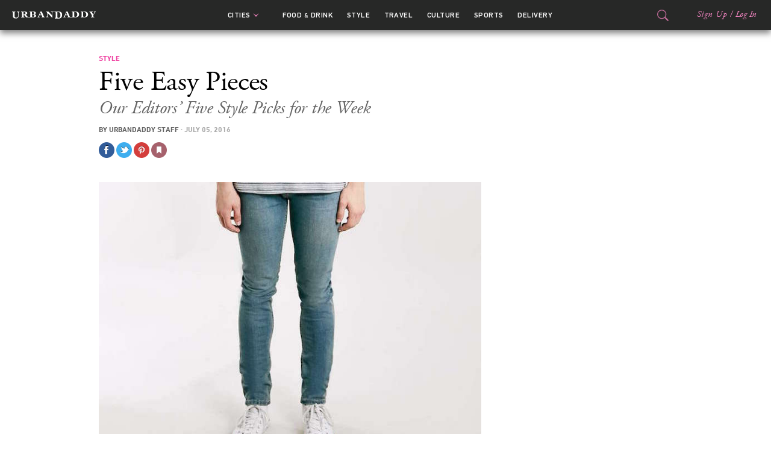

--- FILE ---
content_type: text/html; charset=utf-8
request_url: https://www.urbandaddy.com/articles/37991/five-easy-pieces-our-editors-five-style-picks-for-the-week
body_size: 21590
content:


<!doctype html>
<html lang="en">
    <head>
        <meta http-equiv="Content-Type" content="text/html; charset=utf-8" />
<meta http-equiv="Accept-Encoding" content="gzip, deflate" />
<meta http-equiv="X-Ua-Compatible" content="ie=edge" /><script type="text/javascript">(window.NREUM||(NREUM={})).init={ajax:{deny_list:["bam.nr-data.net"]},feature_flags:["soft_nav"]};(window.NREUM||(NREUM={})).loader_config={licenseKey:"1db6bcdf96",applicationID:"168875311",browserID:"168876047"};;/*! For license information please see nr-loader-rum-1.307.0.min.js.LICENSE.txt */
(()=>{var e,t,r={163:(e,t,r)=>{"use strict";r.d(t,{j:()=>E});var n=r(384),i=r(1741);var a=r(2555);r(860).K7.genericEvents;const s="experimental.resources",o="register",c=e=>{if(!e||"string"!=typeof e)return!1;try{document.createDocumentFragment().querySelector(e)}catch{return!1}return!0};var d=r(2614),u=r(944),l=r(8122);const f="[data-nr-mask]",g=e=>(0,l.a)(e,(()=>{const e={feature_flags:[],experimental:{allow_registered_children:!1,resources:!1},mask_selector:"*",block_selector:"[data-nr-block]",mask_input_options:{color:!1,date:!1,"datetime-local":!1,email:!1,month:!1,number:!1,range:!1,search:!1,tel:!1,text:!1,time:!1,url:!1,week:!1,textarea:!1,select:!1,password:!0}};return{ajax:{deny_list:void 0,block_internal:!0,enabled:!0,autoStart:!0},api:{get allow_registered_children(){return e.feature_flags.includes(o)||e.experimental.allow_registered_children},set allow_registered_children(t){e.experimental.allow_registered_children=t},duplicate_registered_data:!1},browser_consent_mode:{enabled:!1},distributed_tracing:{enabled:void 0,exclude_newrelic_header:void 0,cors_use_newrelic_header:void 0,cors_use_tracecontext_headers:void 0,allowed_origins:void 0},get feature_flags(){return e.feature_flags},set feature_flags(t){e.feature_flags=t},generic_events:{enabled:!0,autoStart:!0},harvest:{interval:30},jserrors:{enabled:!0,autoStart:!0},logging:{enabled:!0,autoStart:!0},metrics:{enabled:!0,autoStart:!0},obfuscate:void 0,page_action:{enabled:!0},page_view_event:{enabled:!0,autoStart:!0},page_view_timing:{enabled:!0,autoStart:!0},performance:{capture_marks:!1,capture_measures:!1,capture_detail:!0,resources:{get enabled(){return e.feature_flags.includes(s)||e.experimental.resources},set enabled(t){e.experimental.resources=t},asset_types:[],first_party_domains:[],ignore_newrelic:!0}},privacy:{cookies_enabled:!0},proxy:{assets:void 0,beacon:void 0},session:{expiresMs:d.wk,inactiveMs:d.BB},session_replay:{autoStart:!0,enabled:!1,preload:!1,sampling_rate:10,error_sampling_rate:100,collect_fonts:!1,inline_images:!1,fix_stylesheets:!0,mask_all_inputs:!0,get mask_text_selector(){return e.mask_selector},set mask_text_selector(t){c(t)?e.mask_selector="".concat(t,",").concat(f):""===t||null===t?e.mask_selector=f:(0,u.R)(5,t)},get block_class(){return"nr-block"},get ignore_class(){return"nr-ignore"},get mask_text_class(){return"nr-mask"},get block_selector(){return e.block_selector},set block_selector(t){c(t)?e.block_selector+=",".concat(t):""!==t&&(0,u.R)(6,t)},get mask_input_options(){return e.mask_input_options},set mask_input_options(t){t&&"object"==typeof t?e.mask_input_options={...t,password:!0}:(0,u.R)(7,t)}},session_trace:{enabled:!0,autoStart:!0},soft_navigations:{enabled:!0,autoStart:!0},spa:{enabled:!0,autoStart:!0},ssl:void 0,user_actions:{enabled:!0,elementAttributes:["id","className","tagName","type"]}}})());var p=r(6154),m=r(9324);let h=0;const v={buildEnv:m.F3,distMethod:m.Xs,version:m.xv,originTime:p.WN},b={consented:!1},y={appMetadata:{},get consented(){return this.session?.state?.consent||b.consented},set consented(e){b.consented=e},customTransaction:void 0,denyList:void 0,disabled:!1,harvester:void 0,isolatedBacklog:!1,isRecording:!1,loaderType:void 0,maxBytes:3e4,obfuscator:void 0,onerror:void 0,ptid:void 0,releaseIds:{},session:void 0,timeKeeper:void 0,registeredEntities:[],jsAttributesMetadata:{bytes:0},get harvestCount(){return++h}},_=e=>{const t=(0,l.a)(e,y),r=Object.keys(v).reduce((e,t)=>(e[t]={value:v[t],writable:!1,configurable:!0,enumerable:!0},e),{});return Object.defineProperties(t,r)};var w=r(5701);const x=e=>{const t=e.startsWith("http");e+="/",r.p=t?e:"https://"+e};var R=r(7836),k=r(3241);const A={accountID:void 0,trustKey:void 0,agentID:void 0,licenseKey:void 0,applicationID:void 0,xpid:void 0},S=e=>(0,l.a)(e,A),T=new Set;function E(e,t={},r,s){let{init:o,info:c,loader_config:d,runtime:u={},exposed:l=!0}=t;if(!c){const e=(0,n.pV)();o=e.init,c=e.info,d=e.loader_config}e.init=g(o||{}),e.loader_config=S(d||{}),c.jsAttributes??={},p.bv&&(c.jsAttributes.isWorker=!0),e.info=(0,a.D)(c);const f=e.init,m=[c.beacon,c.errorBeacon];T.has(e.agentIdentifier)||(f.proxy.assets&&(x(f.proxy.assets),m.push(f.proxy.assets)),f.proxy.beacon&&m.push(f.proxy.beacon),e.beacons=[...m],function(e){const t=(0,n.pV)();Object.getOwnPropertyNames(i.W.prototype).forEach(r=>{const n=i.W.prototype[r];if("function"!=typeof n||"constructor"===n)return;let a=t[r];e[r]&&!1!==e.exposed&&"micro-agent"!==e.runtime?.loaderType&&(t[r]=(...t)=>{const n=e[r](...t);return a?a(...t):n})})}(e),(0,n.US)("activatedFeatures",w.B)),u.denyList=[...f.ajax.deny_list||[],...f.ajax.block_internal?m:[]],u.ptid=e.agentIdentifier,u.loaderType=r,e.runtime=_(u),T.has(e.agentIdentifier)||(e.ee=R.ee.get(e.agentIdentifier),e.exposed=l,(0,k.W)({agentIdentifier:e.agentIdentifier,drained:!!w.B?.[e.agentIdentifier],type:"lifecycle",name:"initialize",feature:void 0,data:e.config})),T.add(e.agentIdentifier)}},384:(e,t,r)=>{"use strict";r.d(t,{NT:()=>s,US:()=>u,Zm:()=>o,bQ:()=>d,dV:()=>c,pV:()=>l});var n=r(6154),i=r(1863),a=r(1910);const s={beacon:"bam.nr-data.net",errorBeacon:"bam.nr-data.net"};function o(){return n.gm.NREUM||(n.gm.NREUM={}),void 0===n.gm.newrelic&&(n.gm.newrelic=n.gm.NREUM),n.gm.NREUM}function c(){let e=o();return e.o||(e.o={ST:n.gm.setTimeout,SI:n.gm.setImmediate||n.gm.setInterval,CT:n.gm.clearTimeout,XHR:n.gm.XMLHttpRequest,REQ:n.gm.Request,EV:n.gm.Event,PR:n.gm.Promise,MO:n.gm.MutationObserver,FETCH:n.gm.fetch,WS:n.gm.WebSocket},(0,a.i)(...Object.values(e.o))),e}function d(e,t){let r=o();r.initializedAgents??={},t.initializedAt={ms:(0,i.t)(),date:new Date},r.initializedAgents[e]=t}function u(e,t){o()[e]=t}function l(){return function(){let e=o();const t=e.info||{};e.info={beacon:s.beacon,errorBeacon:s.errorBeacon,...t}}(),function(){let e=o();const t=e.init||{};e.init={...t}}(),c(),function(){let e=o();const t=e.loader_config||{};e.loader_config={...t}}(),o()}},782:(e,t,r)=>{"use strict";r.d(t,{T:()=>n});const n=r(860).K7.pageViewTiming},860:(e,t,r)=>{"use strict";r.d(t,{$J:()=>u,K7:()=>c,P3:()=>d,XX:()=>i,Yy:()=>o,df:()=>a,qY:()=>n,v4:()=>s});const n="events",i="jserrors",a="browser/blobs",s="rum",o="browser/logs",c={ajax:"ajax",genericEvents:"generic_events",jserrors:i,logging:"logging",metrics:"metrics",pageAction:"page_action",pageViewEvent:"page_view_event",pageViewTiming:"page_view_timing",sessionReplay:"session_replay",sessionTrace:"session_trace",softNav:"soft_navigations",spa:"spa"},d={[c.pageViewEvent]:1,[c.pageViewTiming]:2,[c.metrics]:3,[c.jserrors]:4,[c.spa]:5,[c.ajax]:6,[c.sessionTrace]:7,[c.softNav]:8,[c.sessionReplay]:9,[c.logging]:10,[c.genericEvents]:11},u={[c.pageViewEvent]:s,[c.pageViewTiming]:n,[c.ajax]:n,[c.spa]:n,[c.softNav]:n,[c.metrics]:i,[c.jserrors]:i,[c.sessionTrace]:a,[c.sessionReplay]:a,[c.logging]:o,[c.genericEvents]:"ins"}},944:(e,t,r)=>{"use strict";r.d(t,{R:()=>i});var n=r(3241);function i(e,t){"function"==typeof console.debug&&(console.debug("New Relic Warning: https://github.com/newrelic/newrelic-browser-agent/blob/main/docs/warning-codes.md#".concat(e),t),(0,n.W)({agentIdentifier:null,drained:null,type:"data",name:"warn",feature:"warn",data:{code:e,secondary:t}}))}},1687:(e,t,r)=>{"use strict";r.d(t,{Ak:()=>d,Ze:()=>f,x3:()=>u});var n=r(3241),i=r(7836),a=r(3606),s=r(860),o=r(2646);const c={};function d(e,t){const r={staged:!1,priority:s.P3[t]||0};l(e),c[e].get(t)||c[e].set(t,r)}function u(e,t){e&&c[e]&&(c[e].get(t)&&c[e].delete(t),p(e,t,!1),c[e].size&&g(e))}function l(e){if(!e)throw new Error("agentIdentifier required");c[e]||(c[e]=new Map)}function f(e="",t="feature",r=!1){if(l(e),!e||!c[e].get(t)||r)return p(e,t);c[e].get(t).staged=!0,g(e)}function g(e){const t=Array.from(c[e]);t.every(([e,t])=>t.staged)&&(t.sort((e,t)=>e[1].priority-t[1].priority),t.forEach(([t])=>{c[e].delete(t),p(e,t)}))}function p(e,t,r=!0){const s=e?i.ee.get(e):i.ee,c=a.i.handlers;if(!s.aborted&&s.backlog&&c){if((0,n.W)({agentIdentifier:e,type:"lifecycle",name:"drain",feature:t}),r){const e=s.backlog[t],r=c[t];if(r){for(let t=0;e&&t<e.length;++t)m(e[t],r);Object.entries(r).forEach(([e,t])=>{Object.values(t||{}).forEach(t=>{t[0]?.on&&t[0]?.context()instanceof o.y&&t[0].on(e,t[1])})})}}s.isolatedBacklog||delete c[t],s.backlog[t]=null,s.emit("drain-"+t,[])}}function m(e,t){var r=e[1];Object.values(t[r]||{}).forEach(t=>{var r=e[0];if(t[0]===r){var n=t[1],i=e[3],a=e[2];n.apply(i,a)}})}},1738:(e,t,r)=>{"use strict";r.d(t,{U:()=>g,Y:()=>f});var n=r(3241),i=r(9908),a=r(1863),s=r(944),o=r(5701),c=r(3969),d=r(8362),u=r(860),l=r(4261);function f(e,t,r,a){const f=a||r;!f||f[e]&&f[e]!==d.d.prototype[e]||(f[e]=function(){(0,i.p)(c.xV,["API/"+e+"/called"],void 0,u.K7.metrics,r.ee),(0,n.W)({agentIdentifier:r.agentIdentifier,drained:!!o.B?.[r.agentIdentifier],type:"data",name:"api",feature:l.Pl+e,data:{}});try{return t.apply(this,arguments)}catch(e){(0,s.R)(23,e)}})}function g(e,t,r,n,s){const o=e.info;null===r?delete o.jsAttributes[t]:o.jsAttributes[t]=r,(s||null===r)&&(0,i.p)(l.Pl+n,[(0,a.t)(),t,r],void 0,"session",e.ee)}},1741:(e,t,r)=>{"use strict";r.d(t,{W:()=>a});var n=r(944),i=r(4261);class a{#e(e,...t){if(this[e]!==a.prototype[e])return this[e](...t);(0,n.R)(35,e)}addPageAction(e,t){return this.#e(i.hG,e,t)}register(e){return this.#e(i.eY,e)}recordCustomEvent(e,t){return this.#e(i.fF,e,t)}setPageViewName(e,t){return this.#e(i.Fw,e,t)}setCustomAttribute(e,t,r){return this.#e(i.cD,e,t,r)}noticeError(e,t){return this.#e(i.o5,e,t)}setUserId(e,t=!1){return this.#e(i.Dl,e,t)}setApplicationVersion(e){return this.#e(i.nb,e)}setErrorHandler(e){return this.#e(i.bt,e)}addRelease(e,t){return this.#e(i.k6,e,t)}log(e,t){return this.#e(i.$9,e,t)}start(){return this.#e(i.d3)}finished(e){return this.#e(i.BL,e)}recordReplay(){return this.#e(i.CH)}pauseReplay(){return this.#e(i.Tb)}addToTrace(e){return this.#e(i.U2,e)}setCurrentRouteName(e){return this.#e(i.PA,e)}interaction(e){return this.#e(i.dT,e)}wrapLogger(e,t,r){return this.#e(i.Wb,e,t,r)}measure(e,t){return this.#e(i.V1,e,t)}consent(e){return this.#e(i.Pv,e)}}},1863:(e,t,r)=>{"use strict";function n(){return Math.floor(performance.now())}r.d(t,{t:()=>n})},1910:(e,t,r)=>{"use strict";r.d(t,{i:()=>a});var n=r(944);const i=new Map;function a(...e){return e.every(e=>{if(i.has(e))return i.get(e);const t="function"==typeof e?e.toString():"",r=t.includes("[native code]"),a=t.includes("nrWrapper");return r||a||(0,n.R)(64,e?.name||t),i.set(e,r),r})}},2555:(e,t,r)=>{"use strict";r.d(t,{D:()=>o,f:()=>s});var n=r(384),i=r(8122);const a={beacon:n.NT.beacon,errorBeacon:n.NT.errorBeacon,licenseKey:void 0,applicationID:void 0,sa:void 0,queueTime:void 0,applicationTime:void 0,ttGuid:void 0,user:void 0,account:void 0,product:void 0,extra:void 0,jsAttributes:{},userAttributes:void 0,atts:void 0,transactionName:void 0,tNamePlain:void 0};function s(e){try{return!!e.licenseKey&&!!e.errorBeacon&&!!e.applicationID}catch(e){return!1}}const o=e=>(0,i.a)(e,a)},2614:(e,t,r)=>{"use strict";r.d(t,{BB:()=>s,H3:()=>n,g:()=>d,iL:()=>c,tS:()=>o,uh:()=>i,wk:()=>a});const n="NRBA",i="SESSION",a=144e5,s=18e5,o={STARTED:"session-started",PAUSE:"session-pause",RESET:"session-reset",RESUME:"session-resume",UPDATE:"session-update"},c={SAME_TAB:"same-tab",CROSS_TAB:"cross-tab"},d={OFF:0,FULL:1,ERROR:2}},2646:(e,t,r)=>{"use strict";r.d(t,{y:()=>n});class n{constructor(e){this.contextId=e}}},2843:(e,t,r)=>{"use strict";r.d(t,{G:()=>a,u:()=>i});var n=r(3878);function i(e,t=!1,r,i){(0,n.DD)("visibilitychange",function(){if(t)return void("hidden"===document.visibilityState&&e());e(document.visibilityState)},r,i)}function a(e,t,r){(0,n.sp)("pagehide",e,t,r)}},3241:(e,t,r)=>{"use strict";r.d(t,{W:()=>a});var n=r(6154);const i="newrelic";function a(e={}){try{n.gm.dispatchEvent(new CustomEvent(i,{detail:e}))}catch(e){}}},3606:(e,t,r)=>{"use strict";r.d(t,{i:()=>a});var n=r(9908);a.on=s;var i=a.handlers={};function a(e,t,r,a){s(a||n.d,i,e,t,r)}function s(e,t,r,i,a){a||(a="feature"),e||(e=n.d);var s=t[a]=t[a]||{};(s[r]=s[r]||[]).push([e,i])}},3878:(e,t,r)=>{"use strict";function n(e,t){return{capture:e,passive:!1,signal:t}}function i(e,t,r=!1,i){window.addEventListener(e,t,n(r,i))}function a(e,t,r=!1,i){document.addEventListener(e,t,n(r,i))}r.d(t,{DD:()=>a,jT:()=>n,sp:()=>i})},3969:(e,t,r)=>{"use strict";r.d(t,{TZ:()=>n,XG:()=>o,rs:()=>i,xV:()=>s,z_:()=>a});const n=r(860).K7.metrics,i="sm",a="cm",s="storeSupportabilityMetrics",o="storeEventMetrics"},4234:(e,t,r)=>{"use strict";r.d(t,{W:()=>a});var n=r(7836),i=r(1687);class a{constructor(e,t){this.agentIdentifier=e,this.ee=n.ee.get(e),this.featureName=t,this.blocked=!1}deregisterDrain(){(0,i.x3)(this.agentIdentifier,this.featureName)}}},4261:(e,t,r)=>{"use strict";r.d(t,{$9:()=>d,BL:()=>o,CH:()=>g,Dl:()=>_,Fw:()=>y,PA:()=>h,Pl:()=>n,Pv:()=>k,Tb:()=>l,U2:()=>a,V1:()=>R,Wb:()=>x,bt:()=>b,cD:()=>v,d3:()=>w,dT:()=>c,eY:()=>p,fF:()=>f,hG:()=>i,k6:()=>s,nb:()=>m,o5:()=>u});const n="api-",i="addPageAction",a="addToTrace",s="addRelease",o="finished",c="interaction",d="log",u="noticeError",l="pauseReplay",f="recordCustomEvent",g="recordReplay",p="register",m="setApplicationVersion",h="setCurrentRouteName",v="setCustomAttribute",b="setErrorHandler",y="setPageViewName",_="setUserId",w="start",x="wrapLogger",R="measure",k="consent"},5289:(e,t,r)=>{"use strict";r.d(t,{GG:()=>s,Qr:()=>c,sB:()=>o});var n=r(3878),i=r(6389);function a(){return"undefined"==typeof document||"complete"===document.readyState}function s(e,t){if(a())return e();const r=(0,i.J)(e),s=setInterval(()=>{a()&&(clearInterval(s),r())},500);(0,n.sp)("load",r,t)}function o(e){if(a())return e();(0,n.DD)("DOMContentLoaded",e)}function c(e){if(a())return e();(0,n.sp)("popstate",e)}},5607:(e,t,r)=>{"use strict";r.d(t,{W:()=>n});const n=(0,r(9566).bz)()},5701:(e,t,r)=>{"use strict";r.d(t,{B:()=>a,t:()=>s});var n=r(3241);const i=new Set,a={};function s(e,t){const r=t.agentIdentifier;a[r]??={},e&&"object"==typeof e&&(i.has(r)||(t.ee.emit("rumresp",[e]),a[r]=e,i.add(r),(0,n.W)({agentIdentifier:r,loaded:!0,drained:!0,type:"lifecycle",name:"load",feature:void 0,data:e})))}},6154:(e,t,r)=>{"use strict";r.d(t,{OF:()=>c,RI:()=>i,WN:()=>u,bv:()=>a,eN:()=>l,gm:()=>s,mw:()=>o,sb:()=>d});var n=r(1863);const i="undefined"!=typeof window&&!!window.document,a="undefined"!=typeof WorkerGlobalScope&&("undefined"!=typeof self&&self instanceof WorkerGlobalScope&&self.navigator instanceof WorkerNavigator||"undefined"!=typeof globalThis&&globalThis instanceof WorkerGlobalScope&&globalThis.navigator instanceof WorkerNavigator),s=i?window:"undefined"!=typeof WorkerGlobalScope&&("undefined"!=typeof self&&self instanceof WorkerGlobalScope&&self||"undefined"!=typeof globalThis&&globalThis instanceof WorkerGlobalScope&&globalThis),o=Boolean("hidden"===s?.document?.visibilityState),c=/iPad|iPhone|iPod/.test(s.navigator?.userAgent),d=c&&"undefined"==typeof SharedWorker,u=((()=>{const e=s.navigator?.userAgent?.match(/Firefox[/\s](\d+\.\d+)/);Array.isArray(e)&&e.length>=2&&e[1]})(),Date.now()-(0,n.t)()),l=()=>"undefined"!=typeof PerformanceNavigationTiming&&s?.performance?.getEntriesByType("navigation")?.[0]?.responseStart},6389:(e,t,r)=>{"use strict";function n(e,t=500,r={}){const n=r?.leading||!1;let i;return(...r)=>{n&&void 0===i&&(e.apply(this,r),i=setTimeout(()=>{i=clearTimeout(i)},t)),n||(clearTimeout(i),i=setTimeout(()=>{e.apply(this,r)},t))}}function i(e){let t=!1;return(...r)=>{t||(t=!0,e.apply(this,r))}}r.d(t,{J:()=>i,s:()=>n})},6630:(e,t,r)=>{"use strict";r.d(t,{T:()=>n});const n=r(860).K7.pageViewEvent},7699:(e,t,r)=>{"use strict";r.d(t,{It:()=>a,KC:()=>o,No:()=>i,qh:()=>s});var n=r(860);const i=16e3,a=1e6,s="SESSION_ERROR",o={[n.K7.logging]:!0,[n.K7.genericEvents]:!1,[n.K7.jserrors]:!1,[n.K7.ajax]:!1}},7836:(e,t,r)=>{"use strict";r.d(t,{P:()=>o,ee:()=>c});var n=r(384),i=r(8990),a=r(2646),s=r(5607);const o="nr@context:".concat(s.W),c=function e(t,r){var n={},s={},u={},l=!1;try{l=16===r.length&&d.initializedAgents?.[r]?.runtime.isolatedBacklog}catch(e){}var f={on:p,addEventListener:p,removeEventListener:function(e,t){var r=n[e];if(!r)return;for(var i=0;i<r.length;i++)r[i]===t&&r.splice(i,1)},emit:function(e,r,n,i,a){!1!==a&&(a=!0);if(c.aborted&&!i)return;t&&a&&t.emit(e,r,n);var o=g(n);m(e).forEach(e=>{e.apply(o,r)});var d=v()[s[e]];d&&d.push([f,e,r,o]);return o},get:h,listeners:m,context:g,buffer:function(e,t){const r=v();if(t=t||"feature",f.aborted)return;Object.entries(e||{}).forEach(([e,n])=>{s[n]=t,t in r||(r[t]=[])})},abort:function(){f._aborted=!0,Object.keys(f.backlog).forEach(e=>{delete f.backlog[e]})},isBuffering:function(e){return!!v()[s[e]]},debugId:r,backlog:l?{}:t&&"object"==typeof t.backlog?t.backlog:{},isolatedBacklog:l};return Object.defineProperty(f,"aborted",{get:()=>{let e=f._aborted||!1;return e||(t&&(e=t.aborted),e)}}),f;function g(e){return e&&e instanceof a.y?e:e?(0,i.I)(e,o,()=>new a.y(o)):new a.y(o)}function p(e,t){n[e]=m(e).concat(t)}function m(e){return n[e]||[]}function h(t){return u[t]=u[t]||e(f,t)}function v(){return f.backlog}}(void 0,"globalEE"),d=(0,n.Zm)();d.ee||(d.ee=c)},8122:(e,t,r)=>{"use strict";r.d(t,{a:()=>i});var n=r(944);function i(e,t){try{if(!e||"object"!=typeof e)return(0,n.R)(3);if(!t||"object"!=typeof t)return(0,n.R)(4);const r=Object.create(Object.getPrototypeOf(t),Object.getOwnPropertyDescriptors(t)),a=0===Object.keys(r).length?e:r;for(let s in a)if(void 0!==e[s])try{if(null===e[s]){r[s]=null;continue}Array.isArray(e[s])&&Array.isArray(t[s])?r[s]=Array.from(new Set([...e[s],...t[s]])):"object"==typeof e[s]&&"object"==typeof t[s]?r[s]=i(e[s],t[s]):r[s]=e[s]}catch(e){r[s]||(0,n.R)(1,e)}return r}catch(e){(0,n.R)(2,e)}}},8362:(e,t,r)=>{"use strict";r.d(t,{d:()=>a});var n=r(9566),i=r(1741);class a extends i.W{agentIdentifier=(0,n.LA)(16)}},8374:(e,t,r)=>{r.nc=(()=>{try{return document?.currentScript?.nonce}catch(e){}return""})()},8990:(e,t,r)=>{"use strict";r.d(t,{I:()=>i});var n=Object.prototype.hasOwnProperty;function i(e,t,r){if(n.call(e,t))return e[t];var i=r();if(Object.defineProperty&&Object.keys)try{return Object.defineProperty(e,t,{value:i,writable:!0,enumerable:!1}),i}catch(e){}return e[t]=i,i}},9324:(e,t,r)=>{"use strict";r.d(t,{F3:()=>i,Xs:()=>a,xv:()=>n});const n="1.307.0",i="PROD",a="CDN"},9566:(e,t,r)=>{"use strict";r.d(t,{LA:()=>o,bz:()=>s});var n=r(6154);const i="xxxxxxxx-xxxx-4xxx-yxxx-xxxxxxxxxxxx";function a(e,t){return e?15&e[t]:16*Math.random()|0}function s(){const e=n.gm?.crypto||n.gm?.msCrypto;let t,r=0;return e&&e.getRandomValues&&(t=e.getRandomValues(new Uint8Array(30))),i.split("").map(e=>"x"===e?a(t,r++).toString(16):"y"===e?(3&a()|8).toString(16):e).join("")}function o(e){const t=n.gm?.crypto||n.gm?.msCrypto;let r,i=0;t&&t.getRandomValues&&(r=t.getRandomValues(new Uint8Array(e)));const s=[];for(var o=0;o<e;o++)s.push(a(r,i++).toString(16));return s.join("")}},9908:(e,t,r)=>{"use strict";r.d(t,{d:()=>n,p:()=>i});var n=r(7836).ee.get("handle");function i(e,t,r,i,a){a?(a.buffer([e],i),a.emit(e,t,r)):(n.buffer([e],i),n.emit(e,t,r))}}},n={};function i(e){var t=n[e];if(void 0!==t)return t.exports;var a=n[e]={exports:{}};return r[e](a,a.exports,i),a.exports}i.m=r,i.d=(e,t)=>{for(var r in t)i.o(t,r)&&!i.o(e,r)&&Object.defineProperty(e,r,{enumerable:!0,get:t[r]})},i.f={},i.e=e=>Promise.all(Object.keys(i.f).reduce((t,r)=>(i.f[r](e,t),t),[])),i.u=e=>"nr-rum-1.307.0.min.js",i.o=(e,t)=>Object.prototype.hasOwnProperty.call(e,t),e={},t="NRBA-1.307.0.PROD:",i.l=(r,n,a,s)=>{if(e[r])e[r].push(n);else{var o,c;if(void 0!==a)for(var d=document.getElementsByTagName("script"),u=0;u<d.length;u++){var l=d[u];if(l.getAttribute("src")==r||l.getAttribute("data-webpack")==t+a){o=l;break}}if(!o){c=!0;var f={296:"sha512-3EXXyZqgAupfCzApe8jx8MLgGn3TbzhyI1Jve2HiIeHZU3eYpQT4hF0fMRkBBDdQT8+b9YmzmeYUZ4Q/8KBSNg=="};(o=document.createElement("script")).charset="utf-8",i.nc&&o.setAttribute("nonce",i.nc),o.setAttribute("data-webpack",t+a),o.src=r,0!==o.src.indexOf(window.location.origin+"/")&&(o.crossOrigin="anonymous"),f[s]&&(o.integrity=f[s])}e[r]=[n];var g=(t,n)=>{o.onerror=o.onload=null,clearTimeout(p);var i=e[r];if(delete e[r],o.parentNode&&o.parentNode.removeChild(o),i&&i.forEach(e=>e(n)),t)return t(n)},p=setTimeout(g.bind(null,void 0,{type:"timeout",target:o}),12e4);o.onerror=g.bind(null,o.onerror),o.onload=g.bind(null,o.onload),c&&document.head.appendChild(o)}},i.r=e=>{"undefined"!=typeof Symbol&&Symbol.toStringTag&&Object.defineProperty(e,Symbol.toStringTag,{value:"Module"}),Object.defineProperty(e,"__esModule",{value:!0})},i.p="https://js-agent.newrelic.com/",(()=>{var e={374:0,840:0};i.f.j=(t,r)=>{var n=i.o(e,t)?e[t]:void 0;if(0!==n)if(n)r.push(n[2]);else{var a=new Promise((r,i)=>n=e[t]=[r,i]);r.push(n[2]=a);var s=i.p+i.u(t),o=new Error;i.l(s,r=>{if(i.o(e,t)&&(0!==(n=e[t])&&(e[t]=void 0),n)){var a=r&&("load"===r.type?"missing":r.type),s=r&&r.target&&r.target.src;o.message="Loading chunk "+t+" failed: ("+a+": "+s+")",o.name="ChunkLoadError",o.type=a,o.request=s,n[1](o)}},"chunk-"+t,t)}};var t=(t,r)=>{var n,a,[s,o,c]=r,d=0;if(s.some(t=>0!==e[t])){for(n in o)i.o(o,n)&&(i.m[n]=o[n]);if(c)c(i)}for(t&&t(r);d<s.length;d++)a=s[d],i.o(e,a)&&e[a]&&e[a][0](),e[a]=0},r=self["webpackChunk:NRBA-1.307.0.PROD"]=self["webpackChunk:NRBA-1.307.0.PROD"]||[];r.forEach(t.bind(null,0)),r.push=t.bind(null,r.push.bind(r))})(),(()=>{"use strict";i(8374);var e=i(8362),t=i(860);const r=Object.values(t.K7);var n=i(163);var a=i(9908),s=i(1863),o=i(4261),c=i(1738);var d=i(1687),u=i(4234),l=i(5289),f=i(6154),g=i(944),p=i(384);const m=e=>f.RI&&!0===e?.privacy.cookies_enabled;function h(e){return!!(0,p.dV)().o.MO&&m(e)&&!0===e?.session_trace.enabled}var v=i(6389),b=i(7699);class y extends u.W{constructor(e,t){super(e.agentIdentifier,t),this.agentRef=e,this.abortHandler=void 0,this.featAggregate=void 0,this.loadedSuccessfully=void 0,this.onAggregateImported=new Promise(e=>{this.loadedSuccessfully=e}),this.deferred=Promise.resolve(),!1===e.init[this.featureName].autoStart?this.deferred=new Promise((t,r)=>{this.ee.on("manual-start-all",(0,v.J)(()=>{(0,d.Ak)(e.agentIdentifier,this.featureName),t()}))}):(0,d.Ak)(e.agentIdentifier,t)}importAggregator(e,t,r={}){if(this.featAggregate)return;const n=async()=>{let n;await this.deferred;try{if(m(e.init)){const{setupAgentSession:t}=await i.e(296).then(i.bind(i,3305));n=t(e)}}catch(e){(0,g.R)(20,e),this.ee.emit("internal-error",[e]),(0,a.p)(b.qh,[e],void 0,this.featureName,this.ee)}try{if(!this.#t(this.featureName,n,e.init))return(0,d.Ze)(this.agentIdentifier,this.featureName),void this.loadedSuccessfully(!1);const{Aggregate:i}=await t();this.featAggregate=new i(e,r),e.runtime.harvester.initializedAggregates.push(this.featAggregate),this.loadedSuccessfully(!0)}catch(e){(0,g.R)(34,e),this.abortHandler?.(),(0,d.Ze)(this.agentIdentifier,this.featureName,!0),this.loadedSuccessfully(!1),this.ee&&this.ee.abort()}};f.RI?(0,l.GG)(()=>n(),!0):n()}#t(e,r,n){if(this.blocked)return!1;switch(e){case t.K7.sessionReplay:return h(n)&&!!r;case t.K7.sessionTrace:return!!r;default:return!0}}}var _=i(6630),w=i(2614),x=i(3241);class R extends y{static featureName=_.T;constructor(e){var t;super(e,_.T),this.setupInspectionEvents(e.agentIdentifier),t=e,(0,c.Y)(o.Fw,function(e,r){"string"==typeof e&&("/"!==e.charAt(0)&&(e="/"+e),t.runtime.customTransaction=(r||"http://custom.transaction")+e,(0,a.p)(o.Pl+o.Fw,[(0,s.t)()],void 0,void 0,t.ee))},t),this.importAggregator(e,()=>i.e(296).then(i.bind(i,3943)))}setupInspectionEvents(e){const t=(t,r)=>{t&&(0,x.W)({agentIdentifier:e,timeStamp:t.timeStamp,loaded:"complete"===t.target.readyState,type:"window",name:r,data:t.target.location+""})};(0,l.sB)(e=>{t(e,"DOMContentLoaded")}),(0,l.GG)(e=>{t(e,"load")}),(0,l.Qr)(e=>{t(e,"navigate")}),this.ee.on(w.tS.UPDATE,(t,r)=>{(0,x.W)({agentIdentifier:e,type:"lifecycle",name:"session",data:r})})}}class k extends e.d{constructor(e){var t;(super(),f.gm)?(this.features={},(0,p.bQ)(this.agentIdentifier,this),this.desiredFeatures=new Set(e.features||[]),this.desiredFeatures.add(R),(0,n.j)(this,e,e.loaderType||"agent"),t=this,(0,c.Y)(o.cD,function(e,r,n=!1){if("string"==typeof e){if(["string","number","boolean"].includes(typeof r)||null===r)return(0,c.U)(t,e,r,o.cD,n);(0,g.R)(40,typeof r)}else(0,g.R)(39,typeof e)},t),function(e){(0,c.Y)(o.Dl,function(t,r=!1){if("string"!=typeof t&&null!==t)return void(0,g.R)(41,typeof t);const n=e.info.jsAttributes["enduser.id"];r&&null!=n&&n!==t?(0,a.p)(o.Pl+"setUserIdAndResetSession",[t],void 0,"session",e.ee):(0,c.U)(e,"enduser.id",t,o.Dl,!0)},e)}(this),function(e){(0,c.Y)(o.nb,function(t){if("string"==typeof t||null===t)return(0,c.U)(e,"application.version",t,o.nb,!1);(0,g.R)(42,typeof t)},e)}(this),function(e){(0,c.Y)(o.d3,function(){e.ee.emit("manual-start-all")},e)}(this),function(e){(0,c.Y)(o.Pv,function(t=!0){if("boolean"==typeof t){if((0,a.p)(o.Pl+o.Pv,[t],void 0,"session",e.ee),e.runtime.consented=t,t){const t=e.features.page_view_event;t.onAggregateImported.then(e=>{const r=t.featAggregate;e&&!r.sentRum&&r.sendRum()})}}else(0,g.R)(65,typeof t)},e)}(this),this.run()):(0,g.R)(21)}get config(){return{info:this.info,init:this.init,loader_config:this.loader_config,runtime:this.runtime}}get api(){return this}run(){try{const e=function(e){const t={};return r.forEach(r=>{t[r]=!!e[r]?.enabled}),t}(this.init),n=[...this.desiredFeatures];n.sort((e,r)=>t.P3[e.featureName]-t.P3[r.featureName]),n.forEach(r=>{if(!e[r.featureName]&&r.featureName!==t.K7.pageViewEvent)return;if(r.featureName===t.K7.spa)return void(0,g.R)(67);const n=function(e){switch(e){case t.K7.ajax:return[t.K7.jserrors];case t.K7.sessionTrace:return[t.K7.ajax,t.K7.pageViewEvent];case t.K7.sessionReplay:return[t.K7.sessionTrace];case t.K7.pageViewTiming:return[t.K7.pageViewEvent];default:return[]}}(r.featureName).filter(e=>!(e in this.features));n.length>0&&(0,g.R)(36,{targetFeature:r.featureName,missingDependencies:n}),this.features[r.featureName]=new r(this)})}catch(e){(0,g.R)(22,e);for(const e in this.features)this.features[e].abortHandler?.();const t=(0,p.Zm)();delete t.initializedAgents[this.agentIdentifier]?.features,delete this.sharedAggregator;return t.ee.get(this.agentIdentifier).abort(),!1}}}var A=i(2843),S=i(782);class T extends y{static featureName=S.T;constructor(e){super(e,S.T),f.RI&&((0,A.u)(()=>(0,a.p)("docHidden",[(0,s.t)()],void 0,S.T,this.ee),!0),(0,A.G)(()=>(0,a.p)("winPagehide",[(0,s.t)()],void 0,S.T,this.ee)),this.importAggregator(e,()=>i.e(296).then(i.bind(i,2117))))}}var E=i(3969);class I extends y{static featureName=E.TZ;constructor(e){super(e,E.TZ),f.RI&&document.addEventListener("securitypolicyviolation",e=>{(0,a.p)(E.xV,["Generic/CSPViolation/Detected"],void 0,this.featureName,this.ee)}),this.importAggregator(e,()=>i.e(296).then(i.bind(i,9623)))}}new k({features:[R,T,I],loaderType:"lite"})})()})();</script><script type="text/javascript">window.NREUM||(NREUM={});NREUM.info={"beacon":"bam.nr-data.net","errorBeacon":"bam.nr-data.net","licenseKey":"1db6bcdf96","applicationID":"168875311","transactionName":"Y1dVbRFZD0RQU0ZQDlodcUwNWxVeXl4dWg5GVxlPCl0WRB9RQE0IV15SAyJKFV5SXFdvCFFFGV4GTA==","queueTime":1,"applicationTime":326,"agent":""}</script>
<meta name="language" content="en" />
<meta name="viewport" content="width=device-width, initial-scale=1.0, maximum-scale=1.0, user-scalable=no" />
<meta name="title" content="Five Easy Pieces | Our Editors’ Five Style Picks for the Week" />

<meta name="description" content="Summer jeans, seersucker and reluctant praise of reversible shorts..." />

<meta property="fb:pages" content="30744344687" />

<!-- YourBow -->
<meta name="google-site-verification" content="tMiPdSVXc9qbfccIu0qzL5meZRMllYylxk_NUDkPqnY" />

        
<link rel="canonical" href="https://www.urbandaddy.com/articles/37991/five-easy-pieces-our-editors-five-style-picks-for-the-week" />
<link rel="image_src" href="https://static.urbandaddy.com/uploads/assets/image/articles/standard/01a9c9699db025b977896c1ee1226e17.jpg" />
<meta name="twitter:card" content="summary_large_image" />
<meta name="twitter:site" content="@UrbanDaddy" />
<meta property="og:title" content="Five Easy Pieces" />
<meta property="og:type" content="article" />
<meta property="og:image" content="https://static.urbandaddy.com/uploads/assets/image/articles/standard/01a9c9699db025b977896c1ee1226e17.jpg" />
<meta property="og:url" content="https://www.urbandaddy.com/articles/37991/five-easy-pieces-our-editors-five-style-picks-for-the-week" />
<meta property="og:description" content="Summer jeans, seersucker and reluctant praise of reversible shorts..." />
<meta property="fb:app_id" content="175030835859372" />
<meta property="og:site_name" content="UrbanDaddy" />

        <title>Five Easy Pieces | Our Editors’ Five Style Picks for the Week</title>
        <script src="https://use.typekit.net/xjl2xhq.js"></script>
<script>try{Typekit.load({ async: true });}catch(e){}</script>
<link type="text/css" rel="stylesheet" href="https://fast.fonts.net/cssapi/4bbb551d-d8f0-4cfd-9c04-75fce45fcb2f.css"/>

        <script type='text/javascript'>var _sf_startpt=(new Date()).getTime()</script>

        

<script>
    var googletag = googletag || {};
    googletag.cmd = googletag.cmd || [];
    (function() {
        var gads = document.createElement("script"),
            useSSL = "https:" == document.location.protocol,
            node = document.getElementsByTagName("script")[0];
        gads.async = true;
        gads.type = "text/javascript";
        gads.src = (useSSL ? "https:" : "http:") + "//www.googletagservices.com/tag/js/gpt.js";
        node.parentNode.insertBefore(gads, node);
    })();
    
    
        var UD_GPT = {'ad_path': '/22393309020/urbandaddy/content-feature', 'slots': [{'name': 'Top', 'sizes': ['fluid', [768, 50], [728, 90], [970, 250], [970, 90], [1024, 50]], 'mapping': 'wide'}, {'name': 'Right_Side', 'sizes': [[300, 250], [300, 600], [300, 1050], [160, 600]], 'mapping': 'aside'}, {'name': 'Out_Of_Page'}], 'mappings': {'aside': [[[0, 0], [300, 250]], [[320, 200], [[320, 480], [300, 250]]], [[480, 200], [[160, 600], [320, 480]]], [[952, 200], [[300, 250], [300, 600], [300, 1050]]]]}, 'targeting': {'s1': 'content-feature', 'page_type': 'content-feature', 'category': 'style', 'edition': 'national', 'content_collection': '', 'article_id': '37991'}};
    
    
</script>

        <script type="text/javascript">
    var _qevents = _qevents || [];
    (function() {
        var elem = document.createElement('script');
        elem.src = (document.location.protocol == "https:" ? "https://secure" : "http://edge")
        + ".quantserve.com/quant.js";
        elem.async = true;
        elem.type = "text/javascript";
        var scpt = document.getElementsByTagName('script')[0];
        scpt.parentNode.insertBefore(elem, scpt);
    })();
</script>

        <script src="https://js-sec.indexww.com/ht/urbandaddy.js"></script>

        


<link rel="publisher" href="https://plus.google.com/102054377832601901718">
<link rel="shortcut icon" href="https://static.urbandaddy.com/favicon.ico">
<link rel="stylesheet" type="text/css" media="screen" href="//www.urbandaddy.com/static/css/app.css" />

        <script data-ad-client="ca-pub-7782707097024380" async src="https://pagead2.googlesyndication.com/pagead/js/adsbygoogle.js"></script>

        <script>
            var UD_SEARCH ="https://ud-search-production.herokuapp.com";
        </script>
        <script type="application/ld+json">{"@context": "http://schema.org", "@type": "Organization", "logo": "https://static.urbandaddy.com/static/img/ud-seal.jpg", "name": "UrbanDaddy", "url": "https://www.urbandaddy.com/", "sameAs": ["https://en.wikipedia.org/wiki/UrbanDaddy", "https://plus.google.com/+urbandaddy", "https://twitter.com/urbandaddy", "https://www.facebook.com/urbandaddy", "https://www.instagram.com/urbandaddy/", "https://www.youtube.com/urbandaddy"]}</script>
    </head>
    <body class="national " data-authenticated="False">
        <script>
    document.write(unescape("%3Cscript src='" + (document.location.protocol == "https:" ? "https://sb" : "http://b") + ".scorecardresearch.com/beacon.js' %3E%3C/script%3E"));
</script>
<script>
    COMSCORE.beacon({ c1: "2", c2: "17689855" });
</script>
<noscript>
    <img src="https://sb.scorecardresearch.com/p?c1=2&c2=17689855&cv=2.0&cj=1" />
</noscript>


        <header class="header">
            <a class="header__logo"
               href="/"
               data-tracking="{&quot;eventCategory&quot;: &quot;Branding&quot;, &quot;eventLabel&quot;: &quot;Header-Top-Middle-UrbanDaddy-Logo&quot;}">UrbanDaddy</a>
            <div class="header__mobile_nav"></div>
        </header>

        

<nav class="navigation">
    <div class="navigation__mobile">
        <ul class="navigation-categories">
            <li class="navigation-categories__item">
                <div class="navigation-editions__selected ">Cities</div>
                <ul class="navigation-editions navigation-dropdown">
                    
                        <li class="navigation-editions__item">
                            <a href="/new-york"
                               class="navigation-editions__link"
                               data-tracking="{&quot;eventCategory&quot;: &quot;Editions&quot;, &quot;eventLabel&quot;: &quot;Header-Middle-City-Splinter-Logo-New-York-Edition-Link&quot;}">New York</a>
                        </li>
                    
                        <li class="navigation-editions__item">
                            <a href="/atlanta"
                               class="navigation-editions__link"
                               data-tracking="{&quot;eventCategory&quot;: &quot;Editions&quot;, &quot;eventLabel&quot;: &quot;Header-Middle-City-Splinter-Logo-Atlanta-Edition-Link&quot;}">Atlanta</a>
                        </li>
                    
                        <li class="navigation-editions__item">
                            <a href="/boston"
                               class="navigation-editions__link"
                               data-tracking="{&quot;eventCategory&quot;: &quot;Editions&quot;, &quot;eventLabel&quot;: &quot;Header-Middle-City-Splinter-Logo-Boston-Edition-Link&quot;}">Boston</a>
                        </li>
                    
                        <li class="navigation-editions__item">
                            <a href="/chicago"
                               class="navigation-editions__link"
                               data-tracking="{&quot;eventCategory&quot;: &quot;Editions&quot;, &quot;eventLabel&quot;: &quot;Header-Middle-City-Splinter-Logo-Chicago-Edition-Link&quot;}">Chicago</a>
                        </li>
                    
                        <li class="navigation-editions__item">
                            <a href="/dallas"
                               class="navigation-editions__link"
                               data-tracking="{&quot;eventCategory&quot;: &quot;Editions&quot;, &quot;eventLabel&quot;: &quot;Header-Middle-City-Splinter-Logo-Dallas-Edition-Link&quot;}">Dallas</a>
                        </li>
                    
                        <li class="navigation-editions__item">
                            <a href="/washington-dc"
                               class="navigation-editions__link"
                               data-tracking="{&quot;eventCategory&quot;: &quot;Editions&quot;, &quot;eventLabel&quot;: &quot;Header-Middle-City-Splinter-Logo-Washington-DC-Edition-Link&quot;}">Washington DC</a>
                        </li>
                    
                        <li class="navigation-editions__item">
                            <a href="/las-vegas"
                               class="navigation-editions__link"
                               data-tracking="{&quot;eventCategory&quot;: &quot;Editions&quot;, &quot;eventLabel&quot;: &quot;Header-Middle-City-Splinter-Logo-Las-Vegas-Edition-Link&quot;}">Las Vegas</a>
                        </li>
                    
                        <li class="navigation-editions__item">
                            <a href="/los-angeles"
                               class="navigation-editions__link"
                               data-tracking="{&quot;eventCategory&quot;: &quot;Editions&quot;, &quot;eventLabel&quot;: &quot;Header-Middle-City-Splinter-Logo-Los-Angeles-Edition-Link&quot;}">Los Angeles</a>
                        </li>
                    
                        <li class="navigation-editions__item">
                            <a href="/miami"
                               class="navigation-editions__link"
                               data-tracking="{&quot;eventCategory&quot;: &quot;Editions&quot;, &quot;eventLabel&quot;: &quot;Header-Middle-City-Splinter-Logo-Miami-Edition-Link&quot;}">Miami</a>
                        </li>
                    
                        <li class="navigation-editions__item">
                            <a href="/san-francisco"
                               class="navigation-editions__link"
                               data-tracking="{&quot;eventCategory&quot;: &quot;Editions&quot;, &quot;eventLabel&quot;: &quot;Header-Middle-City-Splinter-Logo-San-Francisco-Edition-Link&quot;}">San Francisco</a>
                        </li>
                    
                </ul>
            </li>
            
            <li class="navigation-categories__item">
                <a href="/food-drink"
                   class="navigation-categories__link"
                   data-tracking="{&quot;eventCategory&quot;: &quot;Categories&quot;, &quot;eventLabel&quot;: &quot;Navigation-Food-&amp;-Drink-Link&quot;}">Food <small class="navigation-categories__small">&</small> Drink</a>
            </li>
            <li class="navigation-categories__item">
                <a href="/style-gear"
                   class="navigation-categories__link"
                   data-tracking="{&quot;eventCategory&quot;: &quot;Categories&quot;, &quot;eventLabel&quot;: &quot;Navigation-Style-&amp;-Gear&quot;}">Style <span class="navigation-categories__extra"><small class="navigation-categories__small">&</small> Gear</span></a>
            </li>
            <li class="navigation-categories__item">
                <a href="/travel"
                   class="navigation-categories__link"
                   data-tracking="{&quot;eventCategory&quot;: &quot;Categories&quot;, &quot;eventLabel&quot;: &quot;Navigation-Travel-Link&quot;}">Travel</a>
            </li>
            <li class="navigation-categories__item">
                <a href="/culture"
                   class="navigation-categories__link"
                   data-tracking="{&quot;eventCategory&quot;: &quot;Categories&quot;, &quot;eventLabel&quot;: &quot;Navigation-Culture&quot;}">Culture</a>
            </li>
            <li class="navigation-categories__item">
                <a href="/sports"
                   class="navigation-categories__link"
                   data-tracking="{&quot;eventCategory&quot;: &quot;Categories&quot;, &quot;eventLabel&quot;: &quot;Navigation-Sports-Link&quot;}">Sports</a>
            </li>
            <li class="navigation-categories__item">
                <a href="/delivery"
                   class="navigation-categories__link"
                   data-tracking="{&quot;eventCategory&quot;: &quot;Categories&quot;, &quot;eventLabel&quot;: &quot;Navigation-Delivery-Link&quot;}">Delivery</a>
            </li>
        </ul>
        <div class="navigation-account">
            
                <a href="/signup"
                   class="navigation-account__signup open-gateway"
                   data-tracking="{&quot;eventCategory&quot;: &quot;Sign-Up&quot;, &quot;eventLabel&quot;: &quot;Super-Navigation-&#39;Sign Up&#39;-Button&quot;}">Sign Up</a>
                <span class="is-mobile-hidden navigation-account__divider">/</span>
                <a href="/login"
                   class="navigation-account__login open-gateway"
                   data-tracking="{&quot;eventCategory&quot;: &quot;Log-In&quot;, &quot;eventLabel&quot;: &quot;Super-Navigation-&#39;Log In&#39;-Button&quot;}">Log In</a>
            
        </div>
    </div>
    
    <div class="navigation-article">
        <div class="navigation-article__current">Five Easy Pieces</div>
        

<ul class="social-bar  social-bar--in-navigation">
    <li class="social-bar__item">
        <a class="share-facebook social-bar__link social-bar__facebook" data-tracking="" href="http://www.facebook.com/share.php?u=https%3A%2F%2Fwww.urbandaddy.com%2Farticles%2F37991%2Ffive-easy-pieces-our-editors-five-style-picks-for-the-week"></a>
    </li>
    <li class="social-bar__item">
        <a class="share-twitter social-bar__link social-bar__twitter" data-tracking="" href="https://twitter.com/intent/tweet?text=Summer+jeans%2C+seersucker+and+reluctant+praise+of+reversible+shorts...&amp;via=UrbanDaddy&amp;url=https%3A%2F%2Fwww.urbandaddy.com%2Farticles%2F37991%2Ffive-easy-pieces-our-editors-five-style-picks-for-the-week&amp;related=www.urbandaddy.com%2CUrbanDaddy"></a>
    </li>
    <li class="social-bar__item social-bar__pinterest track-pinterest">
        <a data-pin-do="buttonPin" data-pin-config="none" href="https://www.pinterest.com/pin/create/button/?url=https%3A%2F%2Fwww.urbandaddy.com%2Farticles%2F37991%2Ffive-easy-pieces-our-editors-five-style-picks-for-the-week&amp;media=https%3A%2F%2Fstatic.urbandaddy.com%2Fuploads%2Fassets%2Fimage%2Farticles%2Fstandard%2Fb9794165614e304910933df0cee08699b0285b0b.jpg">
            <span>Pinterest</span>
        </a>
    </li>
    
    
</ul>

        <a data-tracking="{&quot;eventLabel&quot;: &quot;Next&quot;, &quot;eventCategory&quot;: &quot;Article Navigation&quot;}" href="/articles/44135/vollebaks-new-sweater-was-grown-in-a-petri-dish-and-knitted-by-robots" class="navigation-article__next" rel="next">
            <img class="navigation-article__image" src="https://static.urbandaddy.com/uploads/assets/image/articles/standard/c145991ac543939769717591f53a7dcc.jpg" />
            <h2 class="navigation-article__headline">Vollebak's New Sweater Was Grown in a Petri Dish and Knitted by Robots</h2>
        </a>
    </div>
    
    
</nav>

        <div id="search" class="search ">
    <div class="search__container">
        <label for="search-input" class="search__trigger"></label>
        <div class="search__close "></div>
        <form class="search__form " action="/search" method="get" novalidate>
            <div class="search__fields">
                <input id="search-input"
                       class="search__input"
                       type="text"
                       name="search"
                       placeholder="Try “Whiskey New York” or “Tacos LA”"
                       value=""
                       autofocus>
                <button class="search__button">Search</button>
            </div>
            <div class="ad ad-top-search" id="gpt-ad-top-search"></div>
            <div class="search__results">
                <div class="search__articles"></div>
                <div class="search__ad-container">
                    <div class="ad ad-right-search" id="gpt-ad-right-search"></div>
                </div>
            </div>
        </form>
    </div>
</div>

        
    <div id="gpt-ad-top" class="ad ad--leaderboard ad--leaderboard ad--leaderboard-top-full-width"></div>



        <main class="page-article">
            
    

    <section class="container ">
        
<article class="article container__primary">
    
    <span class="article__series">Style</span>
    <h1 class="article__headline">Five Easy Pieces</h1>
    <h1 class="article__subhead">Our Editors’ Five Style Picks for the Week</h1>
    
    <div class="article__by">
        
        By <cite class="article__by__author">UrbanDaddy Staff</cite>
        &middot;
        
        <time  class="article__published-date" datetime="2016-07-05">
            July 05, 2016
        </time>
    </div>
    

<ul class="social-bar  social-bar--in-article">
    <li class="social-bar__item">
        <a class="share-facebook social-bar__link social-bar__facebook" data-tracking="" href="http://www.facebook.com/share.php?u=https%3A%2F%2Fwww.urbandaddy.com%2Farticles%2F37991%2Ffive-easy-pieces-our-editors-five-style-picks-for-the-week"></a>
    </li>
    <li class="social-bar__item">
        <a class="share-twitter social-bar__link social-bar__twitter" data-tracking="" href="https://twitter.com/intent/tweet?text=Summer+jeans%2C+seersucker+and+reluctant+praise+of+reversible+shorts...&amp;via=UrbanDaddy&amp;url=https%3A%2F%2Fwww.urbandaddy.com%2Farticles%2F37991%2Ffive-easy-pieces-our-editors-five-style-picks-for-the-week&amp;related=www.urbandaddy.com%2CUrbanDaddy"></a>
    </li>
    <li class="social-bar__item social-bar__pinterest track-pinterest">
        <a data-pin-do="buttonPin" data-pin-config="none" href="https://www.pinterest.com/pin/create/button/?url=https%3A%2F%2Fwww.urbandaddy.com%2Farticles%2F37991%2Ffive-easy-pieces-our-editors-five-style-picks-for-the-week&amp;media=https%3A%2F%2Fstatic.urbandaddy.com%2Fuploads%2Fassets%2Fimage%2Farticles%2Fstandard%2Fb9794165614e304910933df0cee08699b0285b0b.jpg">
            <span>Pinterest</span>
        </a>
    </li>
    
    <li class="social-bar__item">
        
        <a class="social-bar__link social-bar__save open-gateway" href="/signup?save_article_id=37991" data-tracking="{&quot;eventLabel&quot;: &quot;Save Content&quot;, &quot;eventCategory&quot;: &quot;Article-Bottom-Save-Button-logged-out&quot;}">
            <span class="is-replaced">Save</span>
        </a>
        
    </li>
    
    
</ul>

    <div class="article__content">
        

<img class="article__image "
     alt="None"
     src="https://static.urbandaddy.com/uploads/assets/image/articles/standard/dcb68b5d4ade3995ea66e3f740ceb7ec.jpg"/>



        <div class="article__copy">
            
            
 <img src=
 "https://static.urbandaddy.com/uploads/assets/image/articles/standard/01a9c9699db025b977896c1ee1226e17.jpg"
 alt="" /> <strong><a href="https://tictail.com/s/deadwood/mens-biker-jacket-black" target="_blank">Deadwood
 Biker Jacket</a>.</strong> “I’ve coveted a black leather biker jacket for a very long time, but I could
 just never bring myself to spend as much as necessary to get a good one. A couple years ago, I found this
 Swedish company, Deadwood, on Tictail, a collection of small companies in different parts of the world,
 making different things. Their shtick was using recycled leather to patch together whole new things, which
 saves money. This thing was $250, so I figured I couldn’t go wrong, even if I wasn’t able to gauge the
 quality in person before buying. The problem was that they just never had my size in stock. But the fates
 favored me. Recently Tictail opened a small pop-up shop in NYC, featuring some of the favorite brands from
 the site. Lo and behold, there’s a single Deadwood jacket in the model I’ve wanted. And it fits the way
 you dream about these jackets fitting. And it’s lambskin. And it feels amazing. So, although I won’t be
 able to wear it for months, I snagged it.” <em>—Geoff Rynex</em><br />
 <br />
 <img src=
 "https://static.urbandaddy.com/uploads/assets/image/articles/standard/4b58eb817ccf8bde5fd4aac9a7939994.jpg?v=c473e99c4e80e29ea9489506e90428bd"
 alt="" /> <strong><a href=
 "http://mollusksurfshop.com/collections/mens-boardshorts/products/notched-boardshorts-dashes-navy?variant=10591991431"
 target="_blank">Mollusk Notched Boardshorts</a>.</strong> “I like the brand Mollusk because it’s called
 Mollusk. That appeals to me. But in addition to sporting a fine name, they also make fine nautical things to
 put on your body. I’m partial to these navy boardshorts with little dashes on them. Is that Morse code? No
 idea. But they’ll look good when I’m doing a cannonball this summer, and that’s what matters.”
 <em>—Kevin Gray</em><br />
 <br />
 <img src=
 "https://static.urbandaddy.com/uploads/assets/image/articles/standard/dcb68b5d4ade3995ea66e3f740ceb7ec.jpg"
 alt="" /> <strong><a href=
 "http://us.topman.com/en/tmus/product/clothing-172005/mens-jeans-172012/blue-light-wash-stretch-skinny-jeans-4992535?bi=61&ps=20"
 target="_blank">Summer Jeans</a>.</strong> “Topman can be a dicey proposition for me, being neither 17 nor
 6'3" nor the frontman of a gritty but open-hearted Brit band. But they’ve come through on summer denim.
 The sky-blue stretch skinny pair comes lean but loose, is actually available in varying inseam lengths
 (something of a rarity in the fastish-fashion world) and is lightweight enough to pull out on those warm
 occasions that are casual but not quite shorts-casual, like a sidewalk dinner. As a gesture of goodwill
 toward my fellow man, I prefer to put away my calves for dinner.” <em>—Lonny Pugh</em><br />
 <br />
 <img src=
 "https://static.urbandaddy.com/uploads/assets/image/articles/standard/e3a8a083291e468cee4c16b6cf23ebd7.jpg?v=d9f30edafaa18f94f8810930dbfa18cc"
 alt="" /> <strong>Taylor Stitch Seersucker Shirt.</strong> “We’ve made the case for <a href=
 "http://www.urbandaddy.com/ntl/style/37978/Sport_Coats_in_the_Summer_Why_Are_We_Doing_This_to_Ourselves_National_NTL">
 ditching the sport coat and suit in the dog days of summer when not absolutely necessary</a>, but there are
 still a few instances where it’s unavoidable. Case in point: a vineyard wedding in wine country over the
 past weekend. And even with a summer-weight suit, there’s just no escaping the baking heat of the
 California sun. My secret: a seersucker dress shirt. You often worry the most about adding that extra outer
 layer of the jacket, but every layer counts—so the airier the shirt, the better. Plus, you still get to
 enjoy all of the cooling effects of seersucker without having to go full Southern gentleman in its suit
 form. I’ve been relying on my trusty seersucker shirt from Taylor Stitch, which they don’t seem to have
 in production currently—but their <a href=
 "https://www.taylorstitch.com/collections/mens-shirts/products/sky-blue-bengal-stripe" target="_blank">Hyde
 Bengal Stripe</a> should do the trick.” <em>—Najib Benouar</em><br />
 <br />
 <img src=
 "https://static.urbandaddy.com/uploads/assets/image/articles/standard/59dc5986c9910c40ad1630bdcb0356da.jpg"
 alt="" /> <strong>In Reluctant Praise of Reversible Shorts.</strong> “Generally, I’d rather have one
 nice pair of shorts than two average pairs of shorts that carry the potentially schlocky mark of their
 reversibility. But last summer I took a chance on a pair of Woolrich reversibles, mostly because they were
 actually sort of expensive but available for next to nothing on a four-day Unionmade warehouse sale (thanks,
 Kempt). One side is a peppery gray; the other has a cool-looking navy-blue allover print. Unless you stared
 closely at the lining of the pockets (which... weird), you’d never know they were reversible. As someone
 with a lot of travel (read: a limited wardrobe/in-unit washing machines) in his immediate future, it’s
 paid off to have two pairs of shorts in one, each of which matches up with a different set of T-shirts and
 button-downs. I can’t find the shorts I bought last summer, but <a href=
 "http://www.woolrich.com/woolrich/details/men-s-chambray-rev-shorts-john-rich-bros/_/R-WO8006" target=
 "_blank">here’s a comparable pair from Woolrich</a>. They look nice. Especially if you’re into
 pineapples.” <em>—Sam Eichner</em>

            
        </div>
        
    </div>
    

<ul class="social-bar  social-bar--in-article">
    <li class="social-bar__item">
        <a class="share-facebook social-bar__link social-bar__facebook" data-tracking="" href="http://www.facebook.com/share.php?u=https%3A%2F%2Fwww.urbandaddy.com%2Farticles%2F37991%2Ffive-easy-pieces-our-editors-five-style-picks-for-the-week"></a>
    </li>
    <li class="social-bar__item">
        <a class="share-twitter social-bar__link social-bar__twitter" data-tracking="" href="https://twitter.com/intent/tweet?text=Summer+jeans%2C+seersucker+and+reluctant+praise+of+reversible+shorts...&amp;via=UrbanDaddy&amp;url=https%3A%2F%2Fwww.urbandaddy.com%2Farticles%2F37991%2Ffive-easy-pieces-our-editors-five-style-picks-for-the-week&amp;related=www.urbandaddy.com%2CUrbanDaddy"></a>
    </li>
    <li class="social-bar__item social-bar__pinterest track-pinterest">
        <a data-pin-do="buttonPin" data-pin-config="none" href="https://www.pinterest.com/pin/create/button/?url=https%3A%2F%2Fwww.urbandaddy.com%2Farticles%2F37991%2Ffive-easy-pieces-our-editors-five-style-picks-for-the-week&amp;media=https%3A%2F%2Fstatic.urbandaddy.com%2Fuploads%2Fassets%2Fimage%2Farticles%2Fstandard%2Fb9794165614e304910933df0cee08699b0285b0b.jpg">
            <span>Pinterest</span>
        </a>
    </li>
    
    <li class="social-bar__item">
        
        <a class="social-bar__link social-bar__save open-gateway" href="/signup?save_article_id=37991" data-tracking="{&quot;eventLabel&quot;: &quot;Save Content&quot;, &quot;eventCategory&quot;: &quot;Article-Bottom-Save-Button-logged-out&quot;}">
            <span class="is-replaced">Save</span>
        </a>
        
    </li>
    
    
</ul>

    



    
</article>
<aside class="container__secondary container__secondary--bottomless">
    <div class="ad ad--side-sticky" id="gpt-ad-right_side"></div>

</aside>

    </section>
    
<div class="container">
    <form class="email-signup" action="/signup" method="post" novalidate>
        <fieldset class="email-signup__container">
            <label class="email-signup__label">
                <div class="email-signup__label--headline">Sign up for UrbanDaddy Emails.</div>
                <div class="email-signup__label--subhead">Get breaking info on the most important things you need to know.</div>
            </label>
            <ul class="email-signup__errors"></ul>
            <div class="email-signup__field">
                <input type="email" name="email" id="email" placeholder="E-mail Address" novalidate="" data-required="" class="input-standard email-signup__input" required />
                <span class="email-signup__icon"></span>
                <button class="button-standard email-signup__button">Sign Up</button>
            </div>
            <ul class="form-list email-signup__list">
                <li class="form-list__item email-signup__item email-signup__item-centered">
                    <input type="checkbox" name="over_21" data-tracking="{&quot;eventCategory&quot;: &quot;Age Verification&quot;, &quot;eventLabel&quot;: &quot;Sign-Up-Overlay-I-am-21+-years-olds-Checkbox&quot;}" class="form-list__input email-signup__checkbox" id="id_over_21" checked />
                    <span class="form-list__faux email-signup__checkbox-faux"></span>
                    I am 21+ years old
                </li>
            </ul>
        </fieldset>
    </form>
</div>



    
        
            <div id="gpt-ad-middle" class="ad ad--leaderboard ad--lazyload ad--bottomless"></div>

        
    

    
        

<div class="elsewhere container">
    <header class="header-standard header-standard--bottomless">
        <h3 class="header-standard__headline header-standard__headline--centered">Elsewhere on the Daddy</h3>
    </header>
    
    <article class="article-medium">
        <a href="/articles/43402/this-year-get-thanksgiving-delivered" class="article-medium__image--link">
            <img src="https://static.urbandaddy.com/img/lazyload.gif"
                 alt="This Year, Get Thanksgiving Delivered"
                 data-src="https://static.urbandaddy.com/uploads/assets/image/articles/standard/81797843e426177b95e3bf72849630d3.jpg"
                 class="article-medium__image" />
        </a>
        <h2 class="article-medium__headline">
            <a href="/articles/43402/this-year-get-thanksgiving-delivered" class="article-medium__headline--link">
                This Year, Get Thanksgiving Delivered
            </a>
        </h2>
    </article>
    
    <article class="article-medium">
        <a href="/articles/43858/5-pools-floating-cabanas-and-mauis-longest-waterslide" class="article-medium__image--link">
            <img src="https://static.urbandaddy.com/img/lazyload.gif"
                 alt="5 Pools, Floating Cabanas and Maui&#39;s Longest Waterslide"
                 data-src="https://static.urbandaddy.com/uploads/assets/image/articles/standard/b2ea48bba0ace082afe85121135eadca.jpg"
                 class="article-medium__image" />
        </a>
        <h2 class="article-medium__headline">
            <a href="/articles/43858/5-pools-floating-cabanas-and-mauis-longest-waterslide" class="article-medium__headline--link">
                5 Pools, Floating Cabanas and Maui's Longest Waterslide
            </a>
        </h2>
    </article>
    
    <article class="article-medium">
        <a href="/articles/43418/turn-your-bike-into-a-pedal-assisted-snowmobile" class="article-medium__image--link">
            <img src="https://static.urbandaddy.com/img/lazyload.gif"
                 alt="Turn Your Bike into a Pedal-Assisted Snowmobile"
                 data-src="https://static.urbandaddy.com/uploads/assets/image/articles/standard/a822ff20228931cef44cf01ed797363f.jpg"
                 class="article-medium__image" />
        </a>
        <h2 class="article-medium__headline">
            <a href="/articles/43418/turn-your-bike-into-a-pedal-assisted-snowmobile" class="article-medium__headline--link">
                Turn Your Bike into a Pedal-Assisted Snowmobile
            </a>
        </h2>
    </article>
    
    <article class="article-medium">
        <a href="/articles/43830/this-machine-lets-you-make-vinyl-records-at-home" class="article-medium__image--link">
            <img src="https://static.urbandaddy.com/img/lazyload.gif"
                 alt="This Machine Lets You Make Vinyl Records At Home"
                 data-src="https://static.urbandaddy.com/uploads/assets/image/articles/standard/ca80034831e523364e9d38b1e98d3e76.jpg"
                 class="article-medium__image" />
        </a>
        <h2 class="article-medium__headline">
            <a href="/articles/43830/this-machine-lets-you-make-vinyl-records-at-home" class="article-medium__headline--link">
                This Machine Lets You Make Vinyl Records At Home
            </a>
        </h2>
    </article>
    
</div>
<header class="header-standard header-standard--bottomless container container-nospace">
    <h3 class="header-standard__headline header-standard__headline--centered">More Style</h3>
</header>
<section class="container container--flex container--bottom more-content">
    
    <article class="article-standard article-standard--landscape container--flex__item">
        <div class="article-standard__image">
            <a href="/articles/44135/vollebaks-new-sweater-was-grown-in-a-petri-dish-and-knitted-by-robots">
                <img src="https://static.urbandaddy.com/img/lazyload.gif"
                     alt="Vollebak&#39;s New Sweater Was Grown in a Petri Dish and Knitted by Robots"
                     data-desktop="https://static.urbandaddy.com/uploads/assets/image/articles/standard/b2d9907b3c95f107f72d77d9107fdae2.jpg"
                     data-mobile="https://static.urbandaddy.com/uploads/assets/image/articles/standard/473f32ddaebc5ae149f9d829c808ba0d.jpg" />
            </a>
        </div>
        <div class="article-standard__content">
            <div class="article-standard__series">Style</div>
            <div class="article-standard__headline">
                <a href="/articles/44135/vollebaks-new-sweater-was-grown-in-a-petri-dish-and-knitted-by-robots">Vollebak's New Sweater Was Grown in a Petri Dish and Knitted by Robots</a>
            </div>
            <div class="article-standard__blurb">
                <a href="/articles/44135/vollebaks-new-sweater-was-grown-in-a-petri-dish-and-knitted-by-robots">It's Soft, Sustainable, and the First Piece of Clothing Made with Lab-Grown Biomaterials</a>
            </div>
        </div>
    </article>
    
    <article class="article-standard article-standard--landscape container--flex__item">
        <div class="article-standard__image">
            <a href="/articles/44037/learn-to-make-rolexes-at-the-brands-new-training-center">
                <img src="https://static.urbandaddy.com/img/lazyload.gif"
                     alt="Learn to Make Rolexes at the Brand&#39;s New Training Center"
                     data-desktop="https://static.urbandaddy.com/uploads/assets/image/articles/standard/995d622e29d1182a8cb8524129ac01c1.jpg"
                     data-mobile="https://static.urbandaddy.com/uploads/assets/image/articles/standard/fcc7ca16c645011757e381999edf1e6b.jpg" />
            </a>
        </div>
        <div class="article-standard__content">
            <div class="article-standard__series">Style</div>
            <div class="article-standard__headline">
                <a href="/articles/44037/learn-to-make-rolexes-at-the-brands-new-training-center">Learn to Make Rolexes at the Brand's New Training Center</a>
            </div>
            <div class="article-standard__blurb">
                <a href="/articles/44037/learn-to-make-rolexes-at-the-brands-new-training-center">The Dallas-Based Program Is Free, and It Culminates in a Trip to Switzerland</a>
            </div>
        </div>
    </article>
    
    <article class="article-standard article-standard--landscape container--flex__item">
        <div class="article-standard__image">
            <a href="/articles/43673/10-not-so-ugly-holiday-sweaters-to-wear-this-season">
                <img src="https://static.urbandaddy.com/img/lazyload.gif"
                     alt="10 Not-So-Ugly Holiday Sweaters to Wear This Season"
                     data-desktop="https://static.urbandaddy.com/uploads/assets/image/articles/standard/097ee44696519026b50a55466ea28ca0.jpg"
                     data-mobile="https://static.urbandaddy.com/uploads/assets/image/articles/standard/f78fd718ce074760247ba13a659e0f09.jpg" />
            </a>
        </div>
        <div class="article-standard__content">
            <div class="article-standard__series">Style</div>
            <div class="article-standard__headline">
                <a href="/articles/43673/10-not-so-ugly-holiday-sweaters-to-wear-this-season">10 Not-So-Ugly Holiday Sweaters to Wear This Season</a>
            </div>
            <div class="article-standard__blurb">
                <a href="/articles/43673/10-not-so-ugly-holiday-sweaters-to-wear-this-season">They're Red, Green, Fair Isle and Better Looking Than Most</a>
            </div>
        </div>
    </article>
    
    <article class="article-standard article-standard--landscape container--flex__item">
        <div class="article-standard__image">
            <a href="/articles/44132/the-2024-urbandaddy-style-and-gear-holiday-gift-guide">
                <img src="https://static.urbandaddy.com/img/lazyload.gif"
                     alt="The 2024 UrbanDaddy Style and Gear Holiday Gift Guide"
                     data-desktop="https://static.urbandaddy.com/uploads/assets/image/articles/standard/853b7c5b885857f0b52eb9e2519627ce.jpg"
                     data-mobile="https://static.urbandaddy.com/uploads/assets/image/articles/standard/b78596ff1539755e797b9ca9d3fb6cb7.jpg" />
            </a>
        </div>
        <div class="article-standard__content">
            <div class="article-standard__series">Style</div>
            <div class="article-standard__headline">
                <a href="/articles/44132/the-2024-urbandaddy-style-and-gear-holiday-gift-guide">The 2024 UrbanDaddy Style and Gear Holiday Gift Guide</a>
            </div>
            <div class="article-standard__blurb">
                <a href="/articles/44132/the-2024-urbandaddy-style-and-gear-holiday-gift-guide">Gift-Wrap Some Cozy Sweaters, Coffee Table Books and Beautiful Bongs</a>
            </div>
        </div>
    </article>
    
</section>
<div id="gpt-ad-bottom" class="ad ad--leaderboard ad--leaderboard ad--lazyload"></div>

<section class="container container--flex container--top">
    
    <article class="article-standard article-standard--landscape container--flex__item">
        <div class="article-standard__image">
            <a href="/articles/43663/25-black-friday-and-cyber-monday-sales-to-shop-now">
                <img src="https://static.urbandaddy.com/img/lazyload.gif"
                     alt="25 Black Friday and Cyber Monday Sales to Shop Now"
                     data-desktop="https://static.urbandaddy.com/uploads/assets/image/articles/standard/0af207c91ac0596fb53190e2c7cd6b1c.jpg"
                     data-mobile="https://static.urbandaddy.com/uploads/assets/image/articles/standard/2882e3a390cf4f536191c888d205aede.jpg" />
            </a>
        </div>
        <div class="article-standard__content">
            <div class="article-standard__series">Style</div>
            <div class="article-standard__headline">
                <a href="/articles/43663/25-black-friday-and-cyber-monday-sales-to-shop-now">25 Black Friday and Cyber Monday Sales to Shop Now</a>
            </div>
            <div class="article-standard__blurb">
                <a href="/articles/43663/25-black-friday-and-cyber-monday-sales-to-shop-now">Stock up on Shirts, Denim, Boots, Jackets and Other Essentials</a>
            </div>
        </div>
    </article>
    
    <article class="article-standard article-standard--landscape container--flex__item">
        <div class="article-standard__image">
            <a href="/articles/44130/famed-designer-aaron-levine-just-launched-his-own-label">
                <img src="https://static.urbandaddy.com/img/lazyload.gif"
                     alt="Famed Designer Aaron Levine Just Launched His Own Label"
                     data-desktop="https://static.urbandaddy.com/uploads/assets/image/articles/standard/a4f557123fc448e711384e92a2bea41a.jpg"
                     data-mobile="https://static.urbandaddy.com/uploads/assets/image/articles/standard/3cfbbb36b1441798bd78da82cf50e509.jpg" />
            </a>
        </div>
        <div class="article-standard__content">
            <div class="article-standard__series">Style</div>
            <div class="article-standard__headline">
                <a href="/articles/44130/famed-designer-aaron-levine-just-launched-his-own-label">Famed Designer Aaron Levine Just Launched His Own Label</a>
            </div>
            <div class="article-standard__blurb">
                <a href="/articles/44130/famed-designer-aaron-levine-just-launched-his-own-label">The Self-Titled Brand Is Making Seasonal Jackets, Knitwear, Shirts and More</a>
            </div>
        </div>
    </article>
    
    <article class="article-standard article-standard--landscape container--flex__item">
        <div class="article-standard__image">
            <a href="/articles/44128/swaddle-yourself-in-this-new-line-of-premium-activewear">
                <img src="https://static.urbandaddy.com/img/lazyload.gif"
                     alt="Swaddle Yourself in This New Line of Premium Activewear"
                     data-desktop="https://static.urbandaddy.com/uploads/assets/image/articles/standard/fcea3f61a126810960265c5602e56866.jpg"
                     data-mobile="https://static.urbandaddy.com/uploads/assets/image/articles/standard/ab080c977b6eaeb5931029ca0011f3f4.jpg" />
            </a>
        </div>
        <div class="article-standard__content">
            <div class="article-standard__series">Style</div>
            <div class="article-standard__headline">
                <a href="/articles/44128/swaddle-yourself-in-this-new-line-of-premium-activewear">Swaddle Yourself in This New Line of Premium Activewear</a>
            </div>
            <div class="article-standard__blurb">
                <a href="/articles/44128/swaddle-yourself-in-this-new-line-of-premium-activewear">Sodo Athletic Lab Is Making Eco-Friendly Menswear with Ergonomic Phone Pockets</a>
            </div>
        </div>
    </article>
    
    <article class="article-standard article-standard--landscape container--flex__item">
        <div class="article-standard__image">
            <a href="/articles/44120/james-bond-style-charts-007s-best-looks">
                <img src="https://static.urbandaddy.com/img/lazyload.gif"
                     alt="&#39;James Bond Style&#39; Charts 007&#39;s Best Looks"
                     data-desktop="https://static.urbandaddy.com/uploads/assets/image/articles/standard/daefa47692feeb733125155e9ba8e0fb.jpg"
                     data-mobile="https://static.urbandaddy.com/uploads/assets/image/articles/standard/3b27332d4549278fe2c639c1583f9e14.jpg" />
            </a>
        </div>
        <div class="article-standard__content">
            <div class="article-standard__series">Style</div>
            <div class="article-standard__headline">
                <a href="/articles/44120/james-bond-style-charts-007s-best-looks">'James Bond Style' Charts 007's Best Looks</a>
            </div>
            <div class="article-standard__blurb">
                <a href="/articles/44120/james-bond-style-charts-007s-best-looks">This Handsome Tome Goes from Connery to Craig and Covers All 25 films</a>
            </div>
        </div>
    </article>
    
</section>

    

    

        </main>

        

<footer class="footer">
    <div class="footer-navigation">
        <div class="footer-navigation__container footer-navigation__container--contact">
            <div class="footer-navigation__headline">Contact</div>
            <ul class="footer-navigation__list">
                <li class="footer-navigation__item">
                    <a class="footer-navigation__link"
                       data-tracking="{&quot;eventCategory&quot;: &quot;Secondary Pages&quot;, &quot;eventLabel&quot;: &quot;Footer-Contact-Link&quot;}"
                       href="/contact">Contact</a>
                </li>
                <li class="footer-navigation__item">
                    <a class="footer-navigation__link"
                       data-tracking="{&quot;eventCategory&quot;: &quot;Secondary Pages&quot;, &quot;eventLabel&quot;: &quot;Footer-Tips-Link&quot;}"
                       href="/tips">Tips</a>
                </li>
                <li class="footer-navigation__item">
                    <a class="footer-navigation__link"
                       data-tracking="{&quot;eventCategory&quot;: &quot;Secondary Pages&quot;, &quot;eventLabel&quot;: &quot;Footer-Advertise-Link&quot;}"
                       href="/advertise">Advertise</a>
                </li>
                <li class="footer-navigation__item">
                    <a class="footer-navigation__link"
                       data-tracking="{&quot;eventCategory&quot;: &quot;Secondary Pages&quot;, &quot;eventLabel&quot;: &quot;Footer-Email-Issues-Link&quot;}"
                       href="/emailissues">Email Issues</a>
                </li>
                <li class="footer-navigation__item">
                    <a class="footer-navigation__link"
                       data-tracking="{&quot;eventCategory&quot;: &quot;Unsubscribe&quot;, &quot;eventLabel&quot;: &quot;Footer-Unsubscribe-Link&quot;}"
                       href="/unsubscribe">Unsubscribe</a>
                </li>
            </ul>
        </div>

        <div class="footer-navigation__container footer-navigation__container--info">
            <div class="footer-navigation__headline">Info</div>
            <ul class="footer-navigation__list">
                <li class="footer-navigation__item">
                    <a class="footer-navigation__link"
                       data-tracking="{&quot;eventCategory&quot;: &quot;Secondary Pages&quot;, &quot;eventLabel&quot;: &quot;Footer-About-Us-Link&quot;}"
                       href="/about">About</a>
                </li>
                <li class="footer-navigation__item">
                    <a class="footer-navigation__link"
                       data-tracking="{&quot;eventCategory&quot;: &quot;Secondary Pages&quot;, &quot;eventLabel&quot;: &quot;Footer-Jobs-Link&quot;}"
                       href="/jobs">Careers</a>
                </li>
                
                    <li class="footer-navigation__item">
                        <a href="/signup"
                           class="footer-navigation__link open-gateway"
                           data-tracking="{&quot;eventCategory&quot;: &quot;Secondary Pages&quot;, &quot;eventLabel&quot;: &quot;Footer-&#39;Sign-Up&#39;-Link&quot;}">Join</a>
                    </a>
                
                <li class="footer-navigation__item">
                    <a class="footer-navigation__link"
                       data-tracking="{&quot;eventCategory&quot;: &quot;Secondary Pages&quot;, &quot;eventLabel&quot;: &quot;Footer-Mobile-Link&quot;}"
                       href="/mobile">iPhone</a>
                </li>
                <li class="footer-navigation__item">
                    <a class="footer-navigation__link"
                       data-tracking="{&quot;eventCategory&quot;: &quot;Secondary Pages&quot;, &quot;eventLabel&quot;: &quot;Footer-Mobile-Link&quot;}"
                       href="/mobile">Android</a>
                </li>
            </ul>
        </div>

        <div class="footer-navigation__container footer-navigation__container--content">
            <div class="footer-navigation__headline">Content</div>
            <ul class="footer-navigation__list">
                <li class="footer-navigation__item">
                    <a href="/food-drink"
                       class="footer-navigation__link"
                       data-tracking="{&quot;eventCategory&quot;: &quot;Categories&quot;, &quot;eventLabel&quot;: &quot;Footer-Food-&amp;-Drink-Link&quot;}">Food <small class="navigation-categories__small">&</small> Drink</a>
                </li>
                <li class="footer-navigation__item">
                    <a href="/style-beautiful-things"
                       class="footer-navigation__link"
                       data-tracking="{&quot;eventCategory&quot;: &quot;Categories&quot;, &quot;eventLabel&quot;: &quot;Footer-Style-&amp;-Beautiful-Things-Link&quot;}">Style <span class="navigation-categories__extra"><small class="navigation-categories__small">&</small> Beautiful Things</span></a>
                </li>
                <li class="footer-navigation__item">
                    <a href="/travel"
                       class="footer-navigation__link"
                       data-tracking="{&quot;eventCategory&quot;: &quot;Categories&quot;, &quot;eventLabel&quot;: &quot;Footer-Travel-Link&quot;}">Travel</a>
                </li>
                <li class="footer-navigation__item">
                    <a href="/culture-entertainment"
                       class="footer-navigation__link"
                       data-tracking="{&quot;eventCategory&quot;: &quot;Categories&quot;, &quot;eventLabel&quot;: &quot;Footer-Culture-&amp;-Entertainment-Link&quot;}">Culture <span class="navigation-categories__extra"><small class="navigation-categories__small">&</small> Entertainment</span></a>
                </li>
                
            </ul>
        </div>
    </div>

    <ul class="footer-elsewhere">
        <li class="footer-elsewhere__item">
            <a class="footer-elsewhere__link footer-elsewhere__link--facebook is-replaced"
               data-tracking="{&quot;hitType&quot;: &quot;social&quot;, &quot;socialAction&quot;: &quot;page view&quot;, &quot;socialNetwork&quot;: &quot;Facebook&quot;, &quot;socialTarget&quot;: &quot;https://www.facebook.com/urbandaddy&quot;}"
               href="https://www.facebook.com/urbandaddy"
               target="_blank">Facebook</a>
        </li>
        <li class="footer-elsewhere__item">
            <a class="footer-elsewhere__link footer-elsewhere__link--instagram is-replaced"
               data-tracking="{&quot;hitType&quot;: &quot;social&quot;, &quot;socialAction&quot;: &quot;page view&quot;, &quot;socialNetwork&quot;: &quot;Instagram&quot;, &quot;socialTarget&quot;: &quot;https://instagram.com/urbandaddy/&quot;}"
               href="https://instagram.com/urbandaddy/"
               target="_blank">Instagram</a>
        </li>
        <li class="footer-elsewhere__item">
            <a class="footer-elsewhere__link footer-elsewhere__link--pinterest is-replaced"
               data-tracking="{&quot;hitType&quot;: &quot;social&quot;, &quot;socialAction&quot;: &quot;page view&quot;, &quot;socialNetwork&quot;: &quot;Pinterest&quot;, &quot;socialTarget&quot;: &quot;https://www.pinterest.com/urbandaddy/&quot;}"
               href="https://www.pinterest.com/urbandaddy/"
               target="_blank">Pinterest</a>
        </li>
        <li class="footer-elsewhere__item">
            <a class="footer-elsewhere__link footer-elsewhere__link--twitter is-replaced"
               data-tracking="{&quot;hitType&quot;: &quot;social&quot;, &quot;socialAction&quot;: &quot;page view&quot;, &quot;socialNetwork&quot;: &quot;Twitter&quot;, &quot;socialTarget&quot;: &quot;https://twitter.com/urbandaddy&quot;}"
               href="https://twitter.com/urbandaddy"
               target="_blank">Twitter</a>
        </li>
        <li class="footer-elsewhere__item">
            <a class="footer-elsewhere__link footer-elsewhere__link--google is-replaced"
               data-tracking="{&quot;hitType&quot;: &quot;social&quot;, &quot;socialAction&quot;: &quot;page view&quot;, &quot;socialNetwork&quot;: &quot;Google +&quot;, &quot;socialTarget&quot;: &quot;https://plus.google.com/+urbandaddy&quot;}"
               href="https://plus.google.com/+urbandaddy"
               target="_blank">Google +</a>
        </li>
    </ul>

    <ul class="footer-legal">
        <li class="footer-legal__item footer-legal__item--copyright">&copy; 2026 UrbanDaddy</li>
        <li class="footer-legal__item">
            <a class="footer-legal__link"
               data-tracking="{&quot;eventCategory&quot;: &quot;Secondary Pages&quot;, &quot;eventLabel&quot;: &quot;Footer-Editorial-Policy-Link&quot;}"
               href="/editorialpolicy">Editorial Policy</a>
        </li>
        <li class="footer-legal__item">
            <a class="footer-legal__link"
               data-tracking="{&quot;eventCategory&quot;: &quot;Secondary Pages&quot;, &quot;eventLabel&quot;: &quot;Footer-User-Agreement-Link&quot;}"
               href="/useragreement">Terms & Conditions</a>
        </li>
        <li class="footer-legal__item">
            <a class="footer-legal__link"
               data-tracking="{&quot;eventCategory&quot;: &quot;Secondary Pages&quot;, &quot;eventLabel&quot;: &quot;Footer-Privacy-Policy-Link&quot;}"
               href="/privacypolicy">Privacy Policy</a>
        </li>
    </ul>

    
</footer>


        <div id="gpt-ad-out_of_page"></div>

        


<script>window.ravenConfigDSN = 'https://4fb747b409644084ba393c5ab7399d16@sentry.io/72071'; </script>
<script type="text/javascript" src="https://static.urbandaddy.com/frontend-shared/js/gpt.js?v=755616ca3dae9ad9c4db9199ba18c4a2"></script>
<script type="text/javascript" src="//www.urbandaddy.com/static/js/vendor.js"></script>
<script type="text/javascript" src="//www.urbandaddy.com/static/js/app.js"></script>

        
    
    <script type="text/javascript" async defer data-pin-build="parsePinBtns" src="//assets.pinterest.com/js/pinit.js"></script>
    


        
        <script type='text/javascript'>
    var _sf_async_config = {};
    /** CONFIGURATION START **/
    _sf_async_config.uid = 60188;
    _sf_async_config.domain = 'urbandaddy.com';
    _sf_async_config.useCanonical = true;
    
    _sf_async_config.sections = '';
    _sf_async_config.authors = '';
    /** CONFIGURATION END **/
    (function() {
        function loadChartbeat() {
            window._sf_endpt = (new Date()).getTime();
            var e = document.createElement('script');
            e.setAttribute('language', 'javascript');
            e.setAttribute('type', 'text/javascript');
            e.setAttribute('src', '//static.chartbeat.com/js/chartbeat.js');
            document.body.appendChild(e);
        }
        var oldonload = window.onload;
        window.onload = (typeof window.onload != 'function') ?
            loadChartbeat : function() {
                oldonload();
                loadChartbeat();
            };
    })();
</script>

        

<script>
    (function(i,s,o,g,r,a,m){i['GoogleAnalyticsObject']=r;i[r]=i[r]||function(){
    (i[r].q=i[r].q||[]).push(arguments)},i[r].l=1*new Date();a=s.createElement(o),
    m=s.getElementsByTagName(o)[0];a.async=1;a.src=g;m.parentNode.insertBefore(a,m)
    })(window,document,'script','https://www.google-analytics.com/analytics.js','ga');
    ga('create', 'UA-677754-1', 'auto');
    ga('require', 'displayfeatures');
    
    ga('send', 'pageview');

    
    var udProperties = ['https://perks.urbandaddy.com', 'http://www.getkempt.com', 'http://www.manero.com'];
    

    ga('create', 'UA-60088722-1', 'auto', { 'name': 'UDMedia', 'allowLinker': true });
    ga('UDMedia.require', 'displayfeatures');
    ga('UDMedia.require', 'linker');
    ga('UDMedia.linker:autoLink', udProperties);
    ga('UDMedia.send', 'pageview');
</script>

        

<script type="text/javascript">
    _qevents.push({qacct:"p-0d7fRD2E-LW7c"});
</script>
<noscript>
    <div style="display: none;">
        <img src="https://pixel.quantserve.com/pixel/p-0d7fRD2E-LW7c.gif"
             height="1"
             width="1"
             alt="Quantcast"/>
    </div>
</noscript>

        <script type="text/javascript" src="https://s.skimresources.com/js/81186X1532551.skimlinks.js"></script>

    </body>
</html>


--- FILE ---
content_type: text/html; charset=utf-8
request_url: https://www.google.com/recaptcha/api2/aframe
body_size: 268
content:
<!DOCTYPE HTML><html><head><meta http-equiv="content-type" content="text/html; charset=UTF-8"></head><body><script nonce="sML9TGcPIjlL2tfWsuQY6A">/** Anti-fraud and anti-abuse applications only. See google.com/recaptcha */ try{var clients={'sodar':'https://pagead2.googlesyndication.com/pagead/sodar?'};window.addEventListener("message",function(a){try{if(a.source===window.parent){var b=JSON.parse(a.data);var c=clients[b['id']];if(c){var d=document.createElement('img');d.src=c+b['params']+'&rc='+(localStorage.getItem("rc::a")?sessionStorage.getItem("rc::b"):"");window.document.body.appendChild(d);sessionStorage.setItem("rc::e",parseInt(sessionStorage.getItem("rc::e")||0)+1);localStorage.setItem("rc::h",'1767846476308');}}}catch(b){}});window.parent.postMessage("_grecaptcha_ready", "*");}catch(b){}</script></body></html>

--- FILE ---
content_type: text/css
request_url: https://www.urbandaddy.com/static/css/app.css
body_size: 23043
content:
#gateway .tabs:after,#gateway .tabs:before,#slideshow .slideshow-nav:after,#slideshow .slideshow-nav:before,#slideshow header:after,#slideshow header:before,.article-condensed:after,.article-condensed:before,.article-standard:after,.article-standard:before,.article__footer:after,.article__footer:before,.author:after,.author:before,.container-full-wide:after,.container-full-wide:before,.container-wide:after,.container-wide:before,.container:after,.container:before,.favorites:after,.favorites:before,.form-list:after,.form-list:before,.mobile__awards:after,.mobile__awards:before,.mobile__phones:after,.mobile__phones:before,.navigation-article__next:after,.navigation-article__next:before,.page-article-wide--video:after,.page-article-wide--video:before,.page-article-wide:after,.page-article-wide:before,.search__results:after,.search__results:before,.shortlist:after,.shortlist:before,.social-bar:after,.social-bar:before{content:".";display:block;font-size:0;height:0;line-height:0;overflow:hidden;width:0}#gateway .tabs:after,#slideshow .slideshow-nav:after,#slideshow header:after,.article-condensed:after,.article-standard:after,.article__footer:after,.author:after,.container-full-wide:after,.container-wide:after,.container:after,.favorites:after,.form-list:after,.mobile__awards:after,.mobile__phones:after,.navigation-article__next:after,.page-article-wide--video:after,.page-article-wide:after,.search__results:after,.shortlist:after,.social-bar:after{clear:both}#slideshow .social .facebook a,.footer-elsewhere__link,.header__logo,.pinterest-overlay__close,.static__social-link{font-size:0;text-indent:-999.9rem}.article-small__series,.article-standard__series{color:#ef3fa0;font-family:DIN Next W01,sans-serif;font-size:11px;font-weight:700;text-transform:uppercase}.favorites__link{position:relative}.favorites__link:after,.favorites__link:before{background:#000;content:"";height:1px;left:0;position:absolute;-webkit-transform-origin:50% 50%;transform-origin:50% 50%;width:3px}.favorites__link:before{-webkit-transform:rotate(45deg);transform:rotate(45deg)}.favorites__link:after{-webkit-transform:rotate(-45deg);transform:rotate(-45deg)}html{font-family:sans-serif;line-height:1.15;-ms-text-size-adjust:100%;-webkit-text-size-adjust:100%}body{margin:0}article,aside,details,figcaption,figure,footer,header,main,menu,nav,section,summary{display:block}audio,canvas,progress,video{display:inline-block}audio:not([controls]){display:none;height:0}progress{vertical-align:baseline}[hidden],template{display:none}a{background-color:transparent;-webkit-text-decoration-skip:objects}a:active,a:hover{outline-width:0}abbr[title]{border-bottom:none;text-decoration:underline;-webkit-text-decoration:underline dotted;text-decoration:underline dotted}b,strong{font-weight:inherit;font-weight:bolder}dfn{font-style:italic}h1{font-size:2em;margin:.67em 0}mark{background-color:#ff0;color:#000}small{font-size:80%}sub,sup{font-size:75%;line-height:0;position:relative;vertical-align:baseline}sub{bottom:-.25em}sup{top:-.5em}img{border-style:none}svg:not(:root){overflow:hidden}code,kbd,pre,samp{font-family:monospace,monospace;font-size:1em}figure{margin:1em 40px}hr{-webkit-box-sizing:content-box;box-sizing:content-box;height:0;overflow:visible}button,input,optgroup,select,textarea{font:inherit;margin:0}optgroup{font-weight:700}button,input{overflow:visible}button,select{text-transform:none}[type=reset],[type=submit],button,html [type=button]{-webkit-appearance:button}[type=button]::-moz-focus-inner,[type=reset]::-moz-focus-inner,[type=submit]::-moz-focus-inner,button::-moz-focus-inner{border-style:none;padding:0}[type=button]:-moz-focusring,[type=reset]:-moz-focusring,[type=submit]:-moz-focusring,button:-moz-focusring{outline:1px dotted ButtonText}fieldset{border:1px solid silver;margin:0 2px;padding:.35em .625em .75em}legend{-webkit-box-sizing:border-box;box-sizing:border-box;color:inherit;display:table;max-width:100%;padding:0;white-space:normal}textarea{overflow:auto}[type=checkbox],[type=radio]{-webkit-box-sizing:border-box;box-sizing:border-box;padding:0}[type=number]::-webkit-inner-spin-button,[type=number]::-webkit-outer-spin-button{height:auto}[type=search]{-webkit-appearance:textfield;outline-offset:-2px}[type=search]::-webkit-search-cancel-button,[type=search]::-webkit-search-decoration{-webkit-appearance:none}::-webkit-input-placeholder{color:inherit;opacity:.54}::-webkit-file-upload-button{-webkit-appearance:button;font:inherit}html{-webkit-box-sizing:border-box;box-sizing:border-box}*,:after,:before{-webkit-box-sizing:inherit;box-sizing:inherit}body{font-family:Adobe Garamond W01,serif;-webkit-font-smoothing:antialiased;padding:50px 0 0}body.has_subnavigation{padding:100px 0 0}body.popup{padding:60px 0 10px}body.noscroll{overflow:hidden}main{margin:20px 10px 40px}a{color:inherit;text-decoration:none}figure,h1,h2,h3,h4,h5,h6,p,ul{margin:0;padding:0}ul{list-style:none}aside,img{display:block}img{height:auto;max-width:100%}fieldset{border:0;padding:0}input,select,textarea{-webkit-appearance:none;border-radius:0}button{border:0;cursor:pointer;-webkit-transition:background .2s;transition:background .2s}.videoWrapper{height:0;padding-bottom:56.25%;position:relative}.videoWrapper iframe{height:100%;left:0;position:absolute;top:0;width:100%}@media only screen and (max-width:650px){body{overflow-x:hidden;padding:50px 0 0}body.has_subnavigation{padding:100px 0 0}main{margin-bottom:10px}}@-webkit-keyframes motion{0%{-webkit-transform:translateX(0) scale(1);transform:translateX(0) scale(1)}25%{-webkit-transform:translateX(-50px) scale(.3);transform:translateX(-50px) scale(.3)}50%{-webkit-transform:translateX(0) scale(1);transform:translateX(0) scale(1)}75%{-webkit-transform:translateX(50px) scale(.3);transform:translateX(50px) scale(.3)}to{-webkit-transform:translateX(0) scale(1);transform:translateX(0) scale(1)}}@keyframes motion{0%{-webkit-transform:translateX(0) scale(1);transform:translateX(0) scale(1)}25%{-webkit-transform:translateX(-50px) scale(.3);transform:translateX(-50px) scale(.3)}50%{-webkit-transform:translateX(0) scale(1);transform:translateX(0) scale(1)}75%{-webkit-transform:translateX(50px) scale(.3);transform:translateX(50px) scale(.3)}to{-webkit-transform:translateX(0) scale(1);transform:translateX(0) scale(1)}}@-webkit-keyframes fadeIn{0%{opacity:0}to{opacity:1}}@keyframes fadeIn{0%{opacity:0}to{opacity:1}}@-webkit-keyframes fadeOut{0%{opacity:1}to{opacity:0}}@keyframes fadeOut{0%{opacity:1}to{opacity:0}}@-webkit-keyframes slide-in{0%{opacity:0}1%{-webkit-transform:translateX(160px);transform:translateX(160px)}to{opacity:1;-webkit-transform:translateX(0);transform:translateX(0)}}@keyframes slide-in{0%{opacity:0}1%{-webkit-transform:translateX(160px);transform:translateX(160px)}to{opacity:1;-webkit-transform:translateX(0);transform:translateX(0)}}@-webkit-keyframes reveal-in{0%{-webkit-mask-position:100%;mask-position:100%}to{-webkit-mask-position:0;mask-position:0}}@keyframes reveal-in{0%{-webkit-mask-position:100%;mask-position:100%}to{-webkit-mask-position:0;mask-position:0}}@-webkit-keyframes reveal-out{0%{-webkit-mask-position:0;mask-position:0}to{-webkit-mask-position:100%;mask-position:100%}}@keyframes reveal-out{0%{-webkit-mask-position:0;mask-position:0}to{-webkit-mask-position:100%;mask-position:100%}}@-webkit-keyframes float{0%{-webkit-transform:translateX(0) translateY(0);transform:translateX(0) translateY(0)}11%{-webkit-transform:translateX(1px) translateY(2px);transform:translateX(1px) translateY(2px)}22%{-webkit-transform:translateX(3px) translateY(3px);transform:translateX(3px) translateY(3px)}33%{-webkit-transform:translateX(5px) translateY(2px);transform:translateX(5px) translateY(2px)}44%{-webkit-transform:translateX(6px) translateY(.5px);transform:translateX(6px) translateY(.5px)}55%{-webkit-transform:translateX(5.5px) translateY(-2px);transform:translateX(5.5px) translateY(-2px)}66%{-webkit-transform:translateX(4px) translateY(-4px);transform:translateX(4px) translateY(-4px)}77%{-webkit-transform:translateX(2px) translateY(-3px);transform:translateX(2px) translateY(-3px)}88%{-webkit-transform:translateX(0) translateY(-2px);transform:translateX(0) translateY(-2px)}to{-webkit-transform:translateX(0) translateY(0);transform:translateX(0) translateY(0)}}@keyframes float{0%{-webkit-transform:translateX(0) translateY(0);transform:translateX(0) translateY(0)}11%{-webkit-transform:translateX(1px) translateY(2px);transform:translateX(1px) translateY(2px)}22%{-webkit-transform:translateX(3px) translateY(3px);transform:translateX(3px) translateY(3px)}33%{-webkit-transform:translateX(5px) translateY(2px);transform:translateX(5px) translateY(2px)}44%{-webkit-transform:translateX(6px) translateY(.5px);transform:translateX(6px) translateY(.5px)}55%{-webkit-transform:translateX(5.5px) translateY(-2px);transform:translateX(5.5px) translateY(-2px)}66%{-webkit-transform:translateX(4px) translateY(-4px);transform:translateX(4px) translateY(-4px)}77%{-webkit-transform:translateX(2px) translateY(-3px);transform:translateX(2px) translateY(-3px)}88%{-webkit-transform:translateX(0) translateY(-2px);transform:translateX(0) translateY(-2px)}to{-webkit-transform:translateX(0) translateY(0);transform:translateX(0) translateY(0)}}h1,h2,h3,h4,h5,h6{font-weight:400}.header-latest{border-top:1px solid #000;font-family:Adobe Garamond W01,serif;margin:0 0 20px;padding:10px 0 0}.header-latest__headline{color:#272827;font-size:32px;font-style:italic;letter-spacing:-2px}.header-standard{border-bottom:1px solid #ddd;border-top:1px solid #ddd;margin:0 0 10px;padding:16px 0 17px;position:relative;width:100%}.header-standard--bottomless{border-bottom:0;margin:0}.header-standard__headline{color:#1f1f1f;font-family:Adobe Garamond W01,serif;font-size:24px;font-style:italic}.header-standard__headline--centered{text-align:center}.header-standard__headline--widget{font-size:26px;letter-spacing:-2px}.header-standard__headline[data-count]{position:relative}.header-standard__headline[data-count]:after{background:#ca5555;color:#fff;content:attr(data-count);font-family:Adobe Garamond W01,serif;font-size:14px;font-weight:700;line-height:1;padding:3px 5px;position:absolute;right:0;top:2px}.header-standard__link{color:#ddd!important;position:absolute;right:0;text-decoration:none!important;top:14px}.header-standard__link:hover{color:#ca5555!important}.header-standard--widget{border:none;margin:0;padding:0 0 12px}.header-collection{padding:10px 0 0;text-align:center}.header-collection__headline{font-family:garamond-premier-pro-display,serif;-webkit-font-feature-settings:"liga","clig";font-feature-settings:"liga","clig";font-size:70px;-webkit-font-variant-ligatures:common-ligatures;font-variant-ligatures:common-ligatures;letter-spacing:-.05em;line-height:1;margin:0 auto 9px;max-width:760px;word-spacing:.05em}.header-collection__intro{font-size:27px;margin:0 auto 24px;max-width:760px}@media only screen and (max-width:650px){.header-latest{border-top:none;margin-bottom:10px;padding:0;text-align:center}.header-latest__headline{font-size:26px}.header-standard{text-align:center}.header-collection__headline--mobile{font-size:40px}}.form{margin:0 0 40px}.form-group{margin:0 0 20px}.form-list{margin:0 0 10px}.form-list__item{float:left;font-size:16px;letter-spacing:0;line-height:19px;margin:0 0 10px;padding:0 0 0 20px;position:relative;width:49%}.form-list__item:nth-child(odd){clear:both}.form-list__item:nth-child(2n){margin-left:2%}.form-list__item:after{color:#f586c3;content:attr(data-label);display:inline-block;font-size:14px;padding:0 0 0 5px}.form-list__item--full{width:100%}.form-list__faux,.form-list__input{left:1px;position:absolute;top:1px}.form-list__input{cursor:pointer;display:block;height:15px;opacity:0;width:15px;z-index:10}.form-list__input:checked+.form-list__faux{background:#ddd;border:3px solid #fff;-webkit-box-shadow:0 0 0 1px #ddd;box-shadow:0 0 0 1px #ddd}.form-list__faux{border:1px solid #ddd;border-radius:3px;display:block;height:15px;width:15px}.form-list__faux--radio{border-radius:50%}.label-standard{display:block;font-family:Adobe Garamond W01,serif;font-size:20px;font-weight:600;margin:0 0 10px;padding:10px 0 0}.input-standard,.textarea-standard{border:1px solid #ddd;color:#000;display:block;font-size:16px;height:47px;margin:0 0 10px;outline:0;padding:0 15px;-webkit-transition:background .2s;transition:background .2s;width:100%}.input-standard::-webkit-input-placeholder,.textarea-standard::-webkit-input-placeholder{color:#000;opacity:1}.input-standard::-moz-placeholder,.textarea-standard::-moz-placeholder{color:#000;opacity:1}.input-standard:-ms-input-placeholder,.textarea-standard:-ms-input-placeholder{color:#000;opacity:1}.input-standard:-moz-placeholder,.textarea-standard:-moz-placeholder{color:#000;opacity:1}.input-standard--rounded,.textarea-standard--rounded{border-radius:5px}.input-standard:focus,.textarea-standard:focus{background:#ddd}.input-group{display:-webkit-box;display:-ms-flexbox;display:flex;max-height:200px;-webkit-transition:all .4s;transition:all .4s}.input-group--hidden{max-height:0;overflow:hidden}.input-standard--grouped{width:49%}.input-standard--grouped:first-child{margin-right:2%}.textarea-standard{height:100px;padding:6px 10px;resize:vertical}.select{background:none;border:0;color:#000;display:block;height:100%;outline:0;padding:0;width:100%}.captcha{position:relative}.captcha__image{border:1px solid #ddd;position:absolute;right:6px;top:6px}.button-standard{background:#ba6995;border-radius:4px;color:#fff;font-family:myriad-pro,sans-serif;font-size:14px;height:34px;letter-spacing:1px;line-height:34px;padding:0 25px;text-align:center;text-decoration:none;text-transform:uppercase;-webkit-transition:background .2s;transition:background .2s}.button-standard:hover{background:#d268aa}@media only screen and (max-width:650px){.input-group{display:block;margin:0}.input-standard--grouped{margin:0 0 10px;width:100%}}@media only screen and (min-width:651px){.input-standard--half{width:50%}.captcha{max-width:49%}}.list-arrow{margin:0 0 20px}.list-arrow__item{font-size:16px;padding:0 0 0 20px;position:relative}.list-arrow__item:after,.list-arrow__item:before{background:#000;content:"";height:1px;left:0;position:absolute;-webkit-transform-origin:50% 50%;transform-origin:50% 50%;width:7px}.list-arrow__item:before{top:10px;-webkit-transform:rotate(45deg);transform:rotate(45deg)}.list-arrow__item:after{top:14px;-webkit-transform:rotate(-45deg);transform:rotate(-45deg)}.loader{background:rgba(0,0,0,.6);bottom:0;display:none;left:0;position:fixed;right:0;top:0;z-index:10000}.loader__container{height:50px;left:50%;margin:-25px 0 0 -50px;position:absolute;text-align:center;top:50%;width:100px}.loader__ball{-webkit-animation:motion 3s cubic-bezier(.77,0,.175,1) infinite;animation:motion 3s cubic-bezier(.77,0,.175,1) infinite;background-color:#fff;border-radius:50%;display:inline-block;height:20px;width:20px}.loader__message{color:#fff;font-family:Helvetica Neue,Helvetica,Arial,sans-serif;font-size:10px;letter-spacing:3px;margin-top:5px;text-transform:uppercase}.swiper-container{margin:0 auto;position:relative;overflow:hidden;z-index:1}.swiper-container-no-flexbox .swiper-slide{float:left}.swiper-container-vertical>.swiper-wrapper{-webkit-box-orient:vertical;-ms-flex-direction:column;flex-direction:column}.swiper-wrapper{position:relative;width:100%;height:100%;z-index:1;display:-webkit-box;display:-ms-flexbox;display:flex;-webkit-transition-property:-webkit-transform;transition-property:-webkit-transform;transition-property:transform;transition-property:transform,-webkit-transform;-webkit-box-sizing:content-box;box-sizing:content-box}.swiper-container-android .swiper-slide,.swiper-wrapper{-webkit-transform:translateZ(0);transform:translateZ(0)}.swiper-container-multirow>.swiper-wrapper{-webkit-box-lines:multiple;-moz-box-lines:multiple;-ms-flex-wrap:wrap;flex-wrap:wrap}.swiper-container-free-mode>.swiper-wrapper{-webkit-transition-timing-function:ease-out;transition-timing-function:ease-out;margin:0 auto}.swiper-slide{-webkit-flex-shrink:0;-ms-flex:0 0 auto;-ms-flex-negative:0;flex-shrink:0;width:100%;height:100%;position:relative}.swiper-container-autoheight,.swiper-container-autoheight .swiper-slide{height:auto}.swiper-container-autoheight .swiper-wrapper{-webkit-box-align:start;-ms-flex-align:start;align-items:flex-start;-webkit-transition-property:-webkit-transform,height;-webkit-transition-property:height,-webkit-transform;transition-property:height,-webkit-transform;transition-property:transform,height;transition-property:transform,height,-webkit-transform}.swiper-container .swiper-notification{position:absolute;left:0;top:0;pointer-events:none;opacity:0;z-index:-1000}.swiper-wp8-horizontal{-ms-touch-action:pan-y;touch-action:pan-y}.swiper-wp8-vertical{-ms-touch-action:pan-x;touch-action:pan-x}.swiper-button-next,.swiper-button-prev{position:absolute;top:50%;width:27px;height:44px;margin-top:-22px;z-index:10;cursor:pointer;background-size:27px 44px;background-position:50%;background-repeat:no-repeat}.swiper-button-next.swiper-button-disabled,.swiper-button-prev.swiper-button-disabled{opacity:.35;cursor:auto;pointer-events:none}.swiper-button-prev,.swiper-container-rtl .swiper-button-next{background-image:url("data:image/svg+xml;charset=utf-8,%3Csvg xmlns='http://www.w3.org/2000/svg' viewBox='0 0 27 44'%3E%3Cpath d='M0 22L22 0l2.1 2.1L4.2 22l19.9 19.9L22 44 0 22z' fill='%23007aff'/%3E%3C/svg%3E");left:10px;right:auto}.swiper-button-prev.swiper-button-black,.swiper-container-rtl .swiper-button-next.swiper-button-black{background-image:url("data:image/svg+xml;charset=utf-8,%3Csvg xmlns='http://www.w3.org/2000/svg' viewBox='0 0 27 44'%3E%3Cpath d='M0 22L22 0l2.1 2.1L4.2 22l19.9 19.9L22 44 0 22z'/%3E%3C/svg%3E")}.swiper-button-prev.swiper-button-white,.swiper-container-rtl .swiper-button-next.swiper-button-white{background-image:url("data:image/svg+xml;charset=utf-8,%3Csvg xmlns='http://www.w3.org/2000/svg' viewBox='0 0 27 44'%3E%3Cpath d='M0 22L22 0l2.1 2.1L4.2 22l19.9 19.9L22 44 0 22z' fill='%23fff'/%3E%3C/svg%3E")}.swiper-button-next,.swiper-container-rtl .swiper-button-prev{background-image:url("data:image/svg+xml;charset=utf-8,%3Csvg xmlns='http://www.w3.org/2000/svg' viewBox='0 0 27 44'%3E%3Cpath d='M27 22L5 44l-2.1-2.1L22.8 22 2.9 2.1 5 0l22 22z' fill='%23007aff'/%3E%3C/svg%3E");right:10px;left:auto}.swiper-button-next.swiper-button-black,.swiper-container-rtl .swiper-button-prev.swiper-button-black{background-image:url("data:image/svg+xml;charset=utf-8,%3Csvg xmlns='http://www.w3.org/2000/svg' viewBox='0 0 27 44'%3E%3Cpath d='M27 22L5 44l-2.1-2.1L22.8 22 2.9 2.1 5 0l22 22z'/%3E%3C/svg%3E")}.swiper-button-next.swiper-button-white,.swiper-container-rtl .swiper-button-prev.swiper-button-white{background-image:url("data:image/svg+xml;charset=utf-8,%3Csvg xmlns='http://www.w3.org/2000/svg' viewBox='0 0 27 44'%3E%3Cpath d='M27 22L5 44l-2.1-2.1L22.8 22 2.9 2.1 5 0l22 22z' fill='%23fff'/%3E%3C/svg%3E")}.swiper-pagination{position:absolute;text-align:center;-webkit-transition:.3s;transition:.3s;-webkit-transform:translateZ(0);transform:translateZ(0);z-index:10}.swiper-pagination.swiper-pagination-hidden{opacity:0}.swiper-container-horizontal>.swiper-pagination-bullets,.swiper-pagination-custom,.swiper-pagination-fraction{bottom:10px;left:0;width:100%}.swiper-pagination-bullet{width:8px;height:8px;display:inline-block;border-radius:100%;background:#000;opacity:.2}button.swiper-pagination-bullet{border:none;margin:0;padding:0;-webkit-box-shadow:none;box-shadow:none;-moz-appearance:none;-ms-appearance:none;-webkit-appearance:none;appearance:none}.swiper-pagination-clickable .swiper-pagination-bullet{cursor:pointer}.swiper-pagination-white .swiper-pagination-bullet{background:#fff}.swiper-pagination-bullet-active{opacity:1;background:#007aff}.swiper-pagination-white .swiper-pagination-bullet-active{background:#fff}.swiper-pagination-black .swiper-pagination-bullet-active{background:#000}.swiper-container-vertical>.swiper-pagination-bullets{right:10px;top:50%;-webkit-transform:translate3d(0,-50%,0);transform:translate3d(0,-50%,0)}.swiper-container-vertical>.swiper-pagination-bullets .swiper-pagination-bullet{margin:5px 0;display:block}.swiper-container-horizontal>.swiper-pagination-bullets .swiper-pagination-bullet{margin:0 5px}.swiper-pagination-progress{background:rgba(0,0,0,.25);position:absolute}.swiper-pagination-progress .swiper-pagination-progressbar{background:#007aff;position:absolute;left:0;top:0;width:100%;height:100%;-webkit-transform:scale(0);transform:scale(0);-webkit-transform-origin:left top;transform-origin:left top}.swiper-container-rtl .swiper-pagination-progress .swiper-pagination-progressbar{-webkit-transform-origin:right top;transform-origin:right top}.swiper-container-horizontal>.swiper-pagination-progress{width:100%;height:4px;left:0;top:0}.swiper-container-vertical>.swiper-pagination-progress{width:4px;height:100%;left:0;top:0}.swiper-pagination-progress.swiper-pagination-white{background:hsla(0,0%,100%,.5)}.swiper-pagination-progress.swiper-pagination-white .swiper-pagination-progressbar{background:#fff}.swiper-pagination-progress.swiper-pagination-black .swiper-pagination-progressbar{background:#000}.swiper-container-3d{-webkit-perspective:1200px;-o-perspective:1200px;perspective:1200px}.swiper-container-3d .swiper-cube-shadow,.swiper-container-3d .swiper-slide,.swiper-container-3d .swiper-slide-shadow-bottom,.swiper-container-3d .swiper-slide-shadow-left,.swiper-container-3d .swiper-slide-shadow-right,.swiper-container-3d .swiper-slide-shadow-top,.swiper-container-3d .swiper-wrapper{-webkit-transform-style:preserve-3d;transform-style:preserve-3d}.swiper-container-3d .swiper-slide-shadow-bottom,.swiper-container-3d .swiper-slide-shadow-left,.swiper-container-3d .swiper-slide-shadow-right,.swiper-container-3d .swiper-slide-shadow-top{position:absolute;left:0;top:0;width:100%;height:100%;pointer-events:none;z-index:10}.swiper-container-3d .swiper-slide-shadow-left{background-image:-webkit-gradient(linear,right top,left top,from(rgba(0,0,0,.5)),to(transparent));background-image:linear-gradient(270deg,rgba(0,0,0,.5),transparent)}.swiper-container-3d .swiper-slide-shadow-right{background-image:-webkit-gradient(linear,left top,right top,from(rgba(0,0,0,.5)),to(transparent));background-image:linear-gradient(90deg,rgba(0,0,0,.5),transparent)}.swiper-container-3d .swiper-slide-shadow-top{background-image:-webkit-gradient(linear,left bottom,left top,from(rgba(0,0,0,.5)),to(transparent));background-image:linear-gradient(0deg,rgba(0,0,0,.5),transparent)}.swiper-container-3d .swiper-slide-shadow-bottom{background-image:-webkit-gradient(linear,left top,left bottom,from(rgba(0,0,0,.5)),to(transparent));background-image:linear-gradient(180deg,rgba(0,0,0,.5),transparent)}.swiper-container-coverflow .swiper-wrapper,.swiper-container-flip .swiper-wrapper{-ms-perspective:1200px}.swiper-container-cube,.swiper-container-flip{overflow:visible}.swiper-container-cube .swiper-slide,.swiper-container-flip .swiper-slide{pointer-events:none;-webkit-backface-visibility:hidden;backface-visibility:hidden;z-index:1}.swiper-container-cube .swiper-slide .swiper-slide,.swiper-container-flip .swiper-slide .swiper-slide{pointer-events:none}.swiper-container-cube .swiper-slide-active,.swiper-container-cube .swiper-slide-active .swiper-slide-active,.swiper-container-flip .swiper-slide-active,.swiper-container-flip .swiper-slide-active .swiper-slide-active{pointer-events:auto}.swiper-container-cube .swiper-slide-shadow-bottom,.swiper-container-cube .swiper-slide-shadow-left,.swiper-container-cube .swiper-slide-shadow-right,.swiper-container-cube .swiper-slide-shadow-top,.swiper-container-flip .swiper-slide-shadow-bottom,.swiper-container-flip .swiper-slide-shadow-left,.swiper-container-flip .swiper-slide-shadow-right,.swiper-container-flip .swiper-slide-shadow-top{z-index:0;-webkit-backface-visibility:hidden;backface-visibility:hidden}.swiper-container-cube .swiper-slide{visibility:hidden;-webkit-transform-origin:0 0;transform-origin:0 0;width:100%;height:100%}.swiper-container-cube.swiper-container-rtl .swiper-slide{-webkit-transform-origin:100% 0;transform-origin:100% 0}.swiper-container-cube .swiper-slide-active,.swiper-container-cube .swiper-slide-next,.swiper-container-cube .swiper-slide-next+.swiper-slide,.swiper-container-cube .swiper-slide-prev{pointer-events:auto;visibility:visible}.swiper-container-cube .swiper-cube-shadow{position:absolute;left:0;bottom:0;width:100%;height:100%;background:#000;opacity:.6;-webkit-filter:blur(50px);filter:blur(50px);z-index:0}.swiper-container-fade.swiper-container-free-mode .swiper-slide{-webkit-transition-timing-function:ease-out;transition-timing-function:ease-out}.swiper-container-fade .swiper-slide{pointer-events:none;-webkit-transition-property:opacity;transition-property:opacity}.swiper-container-fade .swiper-slide .swiper-slide{pointer-events:none}.swiper-container-fade .swiper-slide-active,.swiper-container-fade .swiper-slide-active .swiper-slide-active{pointer-events:auto}.swiper-scrollbar{border-radius:10px;position:relative;-ms-touch-action:none;background:rgba(0,0,0,.1)}.swiper-container-horizontal>.swiper-scrollbar{position:absolute;left:1%;bottom:3px;z-index:50;height:5px;width:98%}.swiper-container-vertical>.swiper-scrollbar{position:absolute;right:3px;top:1%;z-index:50;width:5px;height:98%}.swiper-scrollbar-drag{height:100%;width:100%;position:relative;background:rgba(0,0,0,.5);border-radius:10px;left:0;top:0}.swiper-scrollbar-cursor-drag{cursor:move}.swiper-lazy-preloader{width:42px;height:42px;position:absolute;left:50%;top:50%;margin-left:-21px;margin-top:-21px;z-index:10;-webkit-transform-origin:50%;transform-origin:50%;-webkit-animation:swiper-preloader-spin 1s steps(12) infinite;animation:swiper-preloader-spin 1s steps(12) infinite}.swiper-lazy-preloader:after{display:block;content:"";width:100%;height:100%;background-image:url("data:image/svg+xml;charset=utf-8,%3Csvg viewBox='0 0 120 120' xmlns='http://www.w3.org/2000/svg' xmlns:xlink='http://www.w3.org/1999/xlink'%3E%3Cdefs%3E%3Cpath id='a' stroke='%236c6c6c' stroke-width='11' stroke-linecap='round' d='M60 7v20'/%3E%3C/defs%3E%3Cuse xlink:href='%23a' opacity='.27'/%3E%3Cuse xlink:href='%23a' opacity='.27' transform='rotate(30 60 60)'/%3E%3Cuse xlink:href='%23a' opacity='.27' transform='rotate(60 60 60)'/%3E%3Cuse xlink:href='%23a' opacity='.27' transform='rotate(90 60 60)'/%3E%3Cuse xlink:href='%23a' opacity='.27' transform='rotate(120 60 60)'/%3E%3Cuse xlink:href='%23a' opacity='.27' transform='rotate(150 60 60)'/%3E%3Cuse xlink:href='%23a' opacity='.37' transform='rotate(180 60 60)'/%3E%3Cuse xlink:href='%23a' opacity='.46' transform='rotate(210 60 60)'/%3E%3Cuse xlink:href='%23a' opacity='.56' transform='rotate(240 60 60)'/%3E%3Cuse xlink:href='%23a' opacity='.66' transform='rotate(270 60 60)'/%3E%3Cuse xlink:href='%23a' opacity='.75' transform='rotate(300 60 60)'/%3E%3Cuse xlink:href='%23a' opacity='.85' transform='rotate(330 60 60)'/%3E%3C/svg%3E");background-position:50%;background-size:100%;background-repeat:no-repeat}.swiper-lazy-preloader-white:after{background-image:url("data:image/svg+xml;charset=utf-8,%3Csvg viewBox='0 0 120 120' xmlns='http://www.w3.org/2000/svg' xmlns:xlink='http://www.w3.org/1999/xlink'%3E%3Cdefs%3E%3Cpath id='a' stroke='%23fff' stroke-width='11' stroke-linecap='round' d='M60 7v20'/%3E%3C/defs%3E%3Cuse xlink:href='%23a' opacity='.27'/%3E%3Cuse xlink:href='%23a' opacity='.27' transform='rotate(30 60 60)'/%3E%3Cuse xlink:href='%23a' opacity='.27' transform='rotate(60 60 60)'/%3E%3Cuse xlink:href='%23a' opacity='.27' transform='rotate(90 60 60)'/%3E%3Cuse xlink:href='%23a' opacity='.27' transform='rotate(120 60 60)'/%3E%3Cuse xlink:href='%23a' opacity='.27' transform='rotate(150 60 60)'/%3E%3Cuse xlink:href='%23a' opacity='.37' transform='rotate(180 60 60)'/%3E%3Cuse xlink:href='%23a' opacity='.46' transform='rotate(210 60 60)'/%3E%3Cuse xlink:href='%23a' opacity='.56' transform='rotate(240 60 60)'/%3E%3Cuse xlink:href='%23a' opacity='.66' transform='rotate(270 60 60)'/%3E%3Cuse xlink:href='%23a' opacity='.75' transform='rotate(300 60 60)'/%3E%3Cuse xlink:href='%23a' opacity='.85' transform='rotate(330 60 60)'/%3E%3C/svg%3E")}@-webkit-keyframes swiper-preloader-spin{to{-webkit-transform:rotate(1turn)}}@keyframes swiper-preloader-spin{to{-webkit-transform:rotate(1turn);transform:rotate(1turn)}}.container{margin:0 auto;max-width:952px;position:relative}.container--flex{-ms-flex-line-pack:start;align-content:flex-start;-webkit-box-align:strech;-ms-flex-align:strech;align-items:strech;display:-webkit-box;display:-ms-flexbox;display:flex;-ms-flex-wrap:wrap;flex-wrap:wrap}.container--flex__item{-webkit-box-flex:1;-ms-flex-positive:1;flex-grow:1;width:50%}.container--center{-ms-flex-pack:distribute;justify-content:space-around}.container-wide{margin:0 auto;max-width:1388px}.container-full-wide{display:-webkit-box;display:-ms-flexbox;display:flex;-webkit-box-orient:vertical;-webkit-box-direction:normal;-ms-flex-direction:column;flex-direction:column;margin:0 auto;max-width:none}@media only screen and (max-width:650px){.container--flex__item{width:100%}.container__secondary{margin-bottom:10px;padding:10px 0}.container__secondary--bottomless{border-bottom:0;padding-bottom:0}}@media only screen and (min-width:651px){.container--no-space{margin-bottom:0}.container--bottom{border-bottom:1px solid #ddd}.container--top{border-top:1px solid #ddd}.container--flex__item:nth-child(odd){padding-right:20px}.container--flex__item:nth-child(2n){padding-left:20px}.container__primary{float:left;width:66.70168%}.container__primary--fixed{width:calc(100% - 320px)}.container__secondary{float:right;width:31.51261%}.container__secondary--fixed{width:300px}}.shortlist-six{margin-bottom:42px}.header{background:#272827;height:50px;position:fixed;top:0;z-index:10}.header__logo{background:url("/static/img/logo-white.svg?ucb4b3685") no-repeat 50%;background-size:contain;display:block;height:inherit;width:139px}@media only screen and (max-width:780px){.header{-webkit-box-align:center;-ms-flex-align:center;align-items:center;display:-webkit-box;display:-ms-flexbox;display:flex;-webkit-box-pack:center;-ms-flex-pack:center;justify-content:center;width:100%}.header__logo{height:15px;width:160px}.header__mobile-nav{cursor:pointer;display:block;height:32px;left:14px;position:absolute;top:9px;width:32px}.header__mobile-nav:before{background:url("/static/img/icons/bars.svg?ud2fec0cb") no-repeat 50%;content:"";margin-right:0;background-size:59%;height:32px;position:absolute;right:0;top:0;width:32px}.header__mobile-nav:after{background:-webkit-gradient(linear,left top,left bottom,from(#1f1f1f),to(#636363));background:linear-gradient(180deg,#1f1f1f,#636363);border-radius:50%;content:"";display:block;font-size:17px;height:32px;padding-top:7px;text-align:center;width:32px}}@media only screen and (min-width:781px){.header{padding:0 0 0 20px}.header__logo--bare{height:15px;padding:0}.header__logo--bare:after,.header__mobile_nav{display:none}}@media only screen and (max-width:1050px) and (min-width:781px){.header__logo{background-image:url("/static/img/ud-logo-abbr.svg?u957f54e0");width:38px}}.navigation{color:#fff;font-family:PF Din Text W01,sans-serif;font-size:12px;font-weight:500;left:0;letter-spacing:.04em;margin:0 0 20px;position:fixed;text-align:center;text-transform:uppercase;top:0;width:100%;z-index:5}.navigation-categories__item{display:inline-block}.navigation-categories__link:hover{color:#f586c3}.navigation-categories__small{font-size:10px;line-height:10px}.navigation-editions{display:none}.navigation-editions__selected{cursor:default}.navigation-editions__selected:after{background:url("/static/img/header-arrow.svg?u665c50b2") no-repeat 0 0;background-size:contain;content:"";display:inline-block;height:6px;-webkit-transform:rotateX(180deg);transform:rotateX(180deg);-webkit-transition:-webkit-transform .3s linear;transition:-webkit-transform .3s linear;transition:transform .3s linear;transition:transform .3s linear,-webkit-transform .3s linear;width:11px}.navigation-sub-categories{background:#ddd;height:50px;margin:0;position:relative;text-align:center;-webkit-transition:margin .2s linear;transition:margin .2s linear;width:100%;z-index:-1}.navigation-sub-categories--is-hidden{margin-top:-50px}.navigation-sub-categories__item{-webkit-animation-duration:.35s;animation-duration:.35s;-webkit-animation-fill-mode:backwards;animation-fill-mode:backwards;-webkit-animation-name:slide-in;animation-name:slide-in;display:inline-block;line-height:50px;margin:0 20px}.navigation-sub-categories__link{color:#636363}.navigation-sub-categories__link:hover{color:#f586c3}.navigation-article{-webkit-animation:fadeOut .3s linear forwards;animation:fadeOut .3s linear forwards;background:#272827;display:none;font-family:Adobe Garamond W01,serif;height:50px;left:0;opacity:0;position:absolute;text-transform:none;top:0;width:100%;z-index:5}.navigation-article--is-active{-webkit-animation:fadeIn .3s linear forwards;animation:fadeIn .3s linear forwards;opacity:1}.navigation-article__current,.navigation-article__next{float:left;font-size:14px;line-height:1;text-align:left;width:360px}.navigation-article__current{margin:0 0 0 155px;overflow:hidden;padding:18px 0 0 34px;text-overflow:ellipsis;white-space:nowrap}.navigation-article__next{color:inherit;float:right;height:0;opacity:0;-webkit-transition:opacity .3s linear;transition:opacity .3s linear}.navigation-article__next--is-active{height:100%;opacity:1}.navigation-article__image{float:left;height:50px}.navigation-article__headline{float:left;font-size:inherit;overflow:hidden;padding:12px 0 0 12px;text-overflow:ellipsis;white-space:nowrap;width:250px}.navigation-article__headline:before{content:"Up Next";display:block;font-size:12px;font-style:italic;margin:0 0 3px}@media only screen and (min-width:781px){.navigation-categories{background:#272827;-webkit-box-shadow:0 5px 10px 0 rgba(0,0,0,.5);box-shadow:0 5px 10px 0 rgba(0,0,0,.5);height:50px}.navigation-categories__item{line-height:50px;margin:0 20px}.navigation-categories__item:first-child{margin:0;position:relative;z-index:1}.navigation-categories__item:first-child:hover .navigation-editions{display:block}.navigation-categories__item:first-child:hover .navigation-editions__selected{color:#f586c3}.navigation-categories__item:first-child:hover .navigation-editions__selected--highlight{background:#272827}.navigation-editions{background:#272827;left:0;padding:20px 132px 18px 25px;position:absolute;text-align:left;z-index:-1}.navigation-editions__selected{padding:0 40px 0 25px}.navigation-editions__selected:after{position:absolute;right:25px;top:calc(50% - 3px)}.navigation-editions__selected--highlight{background:#ddd;color:#272827}.navigation-editions__selected--highlight:before{background:inherit;content:"";height:15px;left:0;position:absolute;top:50px;-webkit-transition:-webkit-transform .2s linear;transition:-webkit-transform .2s linear;transition:transform .2s linear;transition:transform .2s linear,-webkit-transform .2s linear;width:100%;z-index:-1}.national .navigation-editions__selected--highlight:before{display:none}.navigation-editions__selected--is-hidden:before{-webkit-transform:translateY(-100%);transform:translateY(-100%)}.navigation-editions__item{font-weight:400;line-height:26px}.navigation-editions__link{color:#ddd;white-space:nowrap}.navigation-editions__link:hover{color:#f586c3}.navigation-account{color:#f586c3;font-family:Adobe Garamond W01,serif;font-size:15px;font-style:italic;position:absolute;right:24px;text-transform:none;top:16px}.navigation-account:hover__container:before{-webkit-box-shadow:0 0 2px #000;box-shadow:0 0 2px #000}.navigation-account:hover .navigation-account__list{display:block}.navigation-account__container,.navigation-account__login{letter-spacing:-.3px;position:relative}.navigation-account__container{margin:0 30px 0 0}.navigation-account__container:after,.navigation-account__container:before{border-radius:50%;content:"";position:absolute;right:-30px;top:-2px;z-index:5}.navigation-account__container:before{background:-webkit-gradient(linear,left top,left bottom,from(#2c2c2c),to(#1f1f1f));background:linear-gradient(180deg,#2c2c2c,#1f1f1f);height:23px;width:23px}.navigation-account__container:after{background-image:url("/static/img/header-arrow.svg?uda4ccabe"),-webkit-gradient(linear,left top,left bottom,from(#2c2c2c),to(#1f1f1f));background-image:url("/static/img/header-arrow.svg?uda4ccabe"),linear-gradient(180deg,#2c2c2c,#1f1f1f);background-position:50% 50%,0 0;background-repeat:no-repeat;background-size:11px 6px,auto;height:19px;margin:2px;-webkit-transform:rotateX(180deg);transform:rotateX(180deg);width:19px}.navigation-account__container{display:block;text-align:center}.navigation-account__list{background:#272827;display:none;font-family:Engschrift DIN\ 1422 W01,sans-serif;font-weight:400;padding:20px 25px 18px 132px;position:absolute;right:0;text-align:right;text-transform:uppercase;white-space:nowrap}.navigation-account__item{display:block;line-height:24px}.navigation-account__link{color:#ddd;font-style:normal}.navigation-account__link:hover{color:#f586c3}}@media only screen and (max-width:780px){.navigation{position:fixed;top:50px;width:100%}.navigation__mobile{background:-webkit-gradient(linear,left top,left bottom,from(#1f1f1f),to(#000));background:linear-gradient(180deg,#1f1f1f,#000);color:#ddd;height:0;-webkit-overflow-scrolling:touch;overflow-y:scroll;-webkit-transition:height .3s linear;transition:height .3s linear}.navigation__mobile.is-active{height:calc(100vh - 50px);left:0;padding-bottom:30px;position:absolute;top:0;width:100%;z-index:1}.navigation-account__item,.navigation-categories__item,.navigation-editions__item{display:block;position:relative}.navigation-account__item:after,.navigation-account__item:before,.navigation-categories__item:after,.navigation-categories__item:before,.navigation-editions__item:after,.navigation-editions__item:before{content:"";height:1px;left:0;position:absolute;width:100%}.navigation-account__item:before,.navigation-categories__item:before,.navigation-editions__item:before{background:-webkit-gradient(linear,left top,right top,from(transparent),color-stop(#000),to(transparent));background:linear-gradient(90deg,transparent,#000,transparent);top:0}.navigation-account__item:after,.navigation-categories__item:after,.navigation-editions__item:after{background:-webkit-gradient(linear,left top,right top,from(transparent),color-stop(#272827),to(transparent));background:linear-gradient(90deg,transparent,#272827,transparent);top:-1px}.navigation-account__link,.navigation-categories__link,.navigation-editions__link{color:inherit;display:block;font-size:16px;padding:15px 0}.navigation-categories__small{font-size:14px}.navigation-editions{background:rgba(0,0,0,.2);border-bottom:1px solid #272827}.navigation-editions__selected{font-size:16px;line-height:60px;padding-left:8px}.navigation-editions__selected--open:after{-webkit-transform:rotateX(0deg);transform:rotateX(0deg)}.navigation-editions__selected:after{height:7px;margin:0 0 1px 5px;width:12px}.navigation-editions__link{font-size:16px}.navigation-article{display:none!important}.navigation-account{position:relative}.navigation-account:after,.navigation-account:before{content:"";height:1px;left:0;position:absolute;width:100%}.navigation-account:before{background:-webkit-gradient(linear,left top,right top,from(transparent),color-stop(20%,transparent),color-stop(#000),color-stop(80%,transparent),to(transparent));background:linear-gradient(90deg,transparent,transparent 20%,#000,transparent 80%,transparent);top:0}.navigation-account:after{background:-webkit-gradient(linear,left top,right top,from(transparent),color-stop(20%,transparent),color-stop(#272827),color-stop(80%,transparent),to(transparent));background:linear-gradient(90deg,transparent,transparent 20%,#272827,transparent 80%,transparent);top:-1px}.navigation-account__container{display:none}.navigation-account__link,.navigation-account__login,.navigation-account__signup{font-size:16px;font-style:italic;text-align:center}.navigation-account__login,.navigation-account__signup{display:block;padding:15px 0}}@media only screen and (max-width:1200px){.navigation-sub-categories__item{margin:0 10px}}@media only screen and (max-width:1340px) and (min-width:781px){.navigation-categories__item{margin:0 10px}.navigation-categories__extra{display:none}.navigation-account__name{font-size:0;text-indent:-999.9rem}}@media only screen and (max-width:1050px){.navigation-article__current{margin:0 0 0 59px}}@media only screen and (max-width:900px){.navigation-article__current{display:none}.navigation .social-bar{margin-left:90px}}@media only screen and (max-width:1200px) and (min-width:781px){.navigation-account__signup{display:none}.navigation-account__login{background:url("/static/img/icons/account.svg?u1a05d8d4") no-repeat 0 0;background-size:contain;display:block;font-size:0;height:16px;text-indent:-999.9rem;width:15px}.navigation-account__divider{display:none}}@media only screen and (max-width:700px){.navigation-article__next{display:none}.navigation .social-bar{float:right;margin:12px 10px 0 0}}@media only screen and (max-width:400px){.navigation-sub-categories__item{font-size:12px;margin:0 3px}}.page-collection{position:relative}.page-collection:after{content:"";height:100%;left:50%;max-width:1388px;position:absolute;top:-40px;-webkit-transform:translateX(-50%);transform:translateX(-50%);width:100%;z-index:-1}.page-landing-tamarkin{color:#fff;margin:0 auto;overflow:hidden}.page-article-wide,.page-article-wide--video{margin:0 auto;max-width:none;padding:20px 0 0}.page-article-wide--video{padding:0}@media only screen and (max-width:650px){.page-article-wide,.page-article-wide--video{margin:0 10px 20px}}.footer{background:#ddd;font-family:Adobe Garamond W01,serif;padding:40px 0 0;position:relative}.footer:before{background:url("/static/img/seal.png?uc920fb56") no-repeat 0 0;content:"";display:block;height:62px;left:6px;margin:0 auto 40px;position:relative;width:69px}.footer-elsewhere:after,.footer-elsewhere:before,.footer-navigation:before{background:linear-gradient(90deg,#ddd,transparent,#ddd),linear-gradient(180deg,#aaa 0,#aaa 1px,#fff 0,#fff 2px);content:"";height:2px;left:0;position:absolute;width:100%}.footer-navigation{display:-webkit-box;display:-ms-flexbox;display:flex;-webkit-box-pack:center;-ms-flex-pack:center;justify-content:center;margin:0 0 6px;padding:48px 0 50px;position:relative}.footer-navigation:before{top:0}.footer-navigation:after{bottom:0;color:#636363;content:"Elsewhere";font-size:16px;font-style:italic;left:0;position:absolute;text-align:center;width:100%}.footer-navigation__container--contact{padding:0 125px 0 23px}.footer-navigation__container--info{padding:0 134px 0 0}.footer-navigation__headline{font-size:40px;letter-spacing:-1px;line-height:36px;margin:0 0 6px}.footer-navigation__list{color:#636363;font-size:20px}.footer-navigation__item{line-height:20px;margin:0 0 9px}.footer-navigation__link:hover{text-decoration:underline}.footer-elsewhere{margin:0 0 7px;padding:5px 0 8px;position:relative;text-align:center}.footer-elsewhere:before{top:0}.footer-elsewhere:after{bottom:0}.footer-elsewhere__item{display:inline-block}.footer-elsewhere__item:not(:last-child){margin:0 40px 0 0}.footer-elsewhere__link{background-repeat:no-repeat;background-size:contain;display:block;height:31px;width:90px}.footer-elsewhere__link--facebook{background-image:url("/static/img/facebook.svg?u41280e7c")}.footer-elsewhere__link--instagram{background-image:url("/static/img/instagram.svg?u778108a4")}.footer-elsewhere__link--pinterest{background-image:url("/static/img/pinterest.svg?udd990258")}.footer-elsewhere__link--twitter{background-image:url("/static/img/twitter.svg?uc4c822c2")}.footer-elsewhere__link--google{background-image:url("/static/img/google+.svg?ud450e39b")}.footer-legal{padding:0 0 65px;text-align:center}.footer-legal__item{color:#636363;display:inline-block;font-family:DIN Next W01,sans-serif;font-size:13px;font-weight:200;letter-spacing:-.5px;margin:0 20px 0 0}.footer-legal__link:hover{text-decoration:underline}.footer-credit{color:#636363;font-size:10px;padding:0 0 65px;text-align:center}@media only screen and (max-width:650px){.footer{padding-top:20px}.footer:before{margin-bottom:20px}.footer-navigation{padding:20px 0 30px}.footer-navigation__headline{font-size:34px}.footer-legal{padding-bottom:20px}}@media only screen and (min-width:0) and (max-width:728px){.footer-navigation__container--contact,.footer-navigation__container--info{padding:0 40px}.footer-navigation__container--content{display:none}.footer-legal__item--copyright{display:block}.footer-elsewhere{padding:20px 0}.footer-elsewhere__item{display:block}.footer-elsewhere__item:not(:last-child){margin:0 0 20px}.footer-elsewhere__link{margin:0 auto}.footer-elsewhere__link--facebook{width:109px}.footer-elsewhere__link--instagram,.footer-elsewhere__link--pinterest{width:108px}.footer-elsewhere__link--twitter{width:107px}.footer-elsewhere__link--google{width:106px}}@media only screen and (min-width:953px){.footer-elsewhere{padding-bottom:15px}.footer-elsewhere__item{display:inline-block}.footer-elsewhere__item:not(:last-child){margin:0 80px 0 0}.footer-elsewhere__link--facebook{width:109px}.footer-elsewhere__link--instagram,.footer-elsewhere__link--pinterest{width:108px}.footer-elsewhere__link--twitter{width:107px}.footer-elsewhere__link--google{width:106px}.footer-legal__item:first-child{margin-left:630px}}.ad--leaderboard{margin:20px 0;position:relative;z-index:1}.ad--leaderboard-top-full-width{margin:0}.ad--place{margin-bottom:1px!important}.ad-top--fixed{background:#fff;padding-top:20px;z-index:100}.ad-top--fixed:after{background:#fff;border-bottom:1px solid #ddd;-webkit-box-shadow:0 2px 2px #ddd;box-shadow:0 2px 2px #ddd;content:"";height:20px;left:0;position:absolute;top:100%;width:100%}.ad-top-search{background:#ddd;padding:10px 0}.ad-right-search{display:none}.ad-right-search--active{display:block;position:fixed;top:126px;width:300px}.ad-tamarkin{background:#000;height:265px;width:100%}.ad-full-width{margin:0;position:relative}.ad-full-width--middle{margin:0 0 30px 50%;-webkit-transform:translateX(-50%);transform:translateX(-50%);width:calc(100vw - 15px)}.ad-full-width--top-shadow:after{-webkit-box-shadow:inset 0 8px 20px 0 #000;box-shadow:inset 0 8px 20px 0 #000;content:"";display:block;height:100%;pointer-events:none;position:absolute;top:0;width:100%}#gpt-ad-top{margin-bottom:0;z-index:2}@media only screen and (max-width:650px){.ad-top--fixed{padding-top:10px}.ad--leaderboard{border-bottom:1px solid #ddd;border-top:1px solid #ddd;margin:10px 0;padding:10px 0}.ad--leaderboard-top-full-width{border:none;margin:0;padding:0}.ad--bottomless{border-bottom:0;padding-bottom:0}.ad--side-sticky.is-fixed{position:static}.ad-full-width{margin:0 0 0 50%;-webkit-transform:translateX(-50%);transform:translateX(-50%);width:100vw}.ad-full-width--middle{border:0;margin:0 0 20px 50%;padding:0}#gpt-ad-top{border:0;padding:0}}@media only screen and (min-width:651px) and (max-width:952px){.ad--side-sticky.is-absolute,.ad--side-sticky.is-fixed{width:31.18503%}}@media only screen and (max-width:780px){.ad-right-search--active{display:none}}.article{letter-spacing:-.3px}.article__credit{bottom:11px;color:#fff;font-size:10px;position:absolute;right:12px;text-align:end;width:15%}.article__by,.article__published-date,.article__series{font-size:12px;font-style:normal;letter-spacing:0;text-transform:uppercase}.article__published-date--weekender,.article__series{color:#ef3fa0!important;display:block;font-family:DIN Next W01,sans-serif!important;font-size:12px;font-weight:700}.article__published-date--weekender{margin:0 0 10px}.article__series{margin:20px 0 10px}.article__series-center{font-size:15px}.article__heading{-webkit-box-align:center;-ms-flex-align:center;align-items:center;display:-webkit-box;display:-ms-flexbox;display:flex;-webkit-box-orient:vertical;-webkit-box-direction:normal;-ms-flex-direction:column;flex-direction:column;margin:0 auto;text-align:center;width:570px}.article__headline{color:#000;font-size:46px;line-height:1;margin:0 0 5px}.article__headline-center{font-family:Linotype Didot W01,sans-serif;font-size:60px;letter-spacing:-2px;line-height:1.05;margin:0 0 15px;width:100%}.article__subhead{color:#636363;font-size:30px;font-style:italic;line-height:32px;margin:0 0 10px}.article__subhead-center{font-family:Foundry Old Style W01,sans-serif;font-style:normal;letter-spacing:-1px;margin:0 0 20px;width:100%}.article__published-date{color:#aaa}.article__by,.article__published-date{display:inline-block;font-family:DIN Next W01,sans-serif}.article__by{color:#636363;font-weight:700;margin:0 0 15px}.article__by-center{margin:0 0 20px}.article__by__author{font-size:12px;font-style:normal;letter-spacing:0;text-transform:uppercase}.article__by--weekender{line-height:15px}.article__blurb{font-size:20px;line-height:28px;margin:0 0 4px}.article__day{color:#000;font-size:34px;margin:0 0 10px;text-align:center}.article__day:not(:first-of-type){margin-top:-15px}.article__copy{font-family:Foundry Old Style W01,sans-serif;font-size:21px;line-height:26px;padding:0 0 23px}.article__copy-center>img{margin:0 0 0 50%;-webkit-transform:translateX(-50%);transform:translateX(-50%)}.article__copy>figure,.article__copy>p{margin:1.5em auto}.article__copy>figure:first-child,.article__copy>p:first-child{margin-top:0}.article__copy>figure img{display:inline}.article__copy figcaption{color:#636363;font-family:DIN Next W01,sans-serif;font-size:12px;letter-spacing:.3px;margin-left:3px;margin-top:3px;text-transform:uppercase}.article__copy ol,.article__copy ul{margin-left:20px}.article__copy ol{list-style-type:decimal}.article__copy ul{list-style-type:disc}.article__copy .text-center{text-align:center}.article__copy .text-right{text-align:right}.article__copy .text-justify{text-align:justify}.article__landing-image{margin:0 auto;position:relative;width:100%}.article__landing-video{position:relative}.article__image,.article__image-container{margin:0 0 20px;position:relative}.article__image-wide{height:100%;margin:0;-o-object-fit:cover;object-fit:cover;position:relative;width:100%}.article__slideshow{background:-webkit-gradient(linear,left top,left bottom,from(#272827),to(#000));background:linear-gradient(180deg,#272827,#000);border-radius:3px;bottom:29px;color:#fff;height:72px;left:38px;padding:10px 15px 15px 65px;position:absolute}.article__slideshow:after,.article__slideshow:before{background:#fff;border-radius:2px;content:"";font-size:20px;height:20px;position:absolute;width:25px}.article__slideshow:before{left:24px;top:17px}.article__slideshow:after{-webkit-box-shadow:1px -1px 0 #000;box-shadow:1px -1px 0 #000;left:15px;top:26px}.article__slideshow-count,.article__slideshow-headline{display:block}.article__slideshow-count{font-size:18px;font-style:italic;height:24px;white-space:nowrap}.article__slideshow-count:before{border-right:1px solid #636363;content:"Slideshow";display:inline-block;height:inherit;margin:0 10px 0 0;padding:0 10px 0 0}.article__slideshow-headline{font-size:20px;font-weight:700;max-width:272px;overflow:hidden;padding:0 2px 0 0;text-overflow:ellipsis;white-space:nowrap}.article__footer{border-top:1px solid #ddd;font-size:18px;padding:15px 0}.article__note{margin-bottom:10px}.article-wide{margin:0 auto;max-width:690px;padding:40px 0 0}.article-extras,.article-vitals{display:block;float:left;width:50%}.article-extras__headline,.article-vitals__headline{color:#ba6995;font-size:24px;margin:0 0 15px}.article-vitals{line-height:20px}.article-vitals--closed{position:relative}.article-vitals--closed:before{background:url("/static/img/business-closed.png?uf49dfe82") no-repeat 0 0;background-size:contain;content:"";height:55px;left:70px;position:absolute;top:-20px;width:56px}.article-vitals__address{font-style:normal}.article-vitals__address a{color:#000;display:inline-block;margin:10px 0 0}.article-vitals__address a:before{background:url("/static/img/icons/share.svg?ubd95ebaf") no-repeat 50%;content:"";margin-right:8px;background-size:contain;display:inline-block;height:16px;position:relative;top:6px;width:16px}.article-extras__item:not(:last-child){margin:0 0 10px}.article-extras__link{color:#000}.article-extras__link:before{display:inline-block;height:16px;position:relative;top:2px;width:16px}.article-extras__link--slideshow:before{background:url("/static/img/icons/clone.svg?u4f7430df") no-repeat 50%;content:"";margin-right:8px;background-size:contain}.article-extras__link[href*=".pdf"]:before{background:url("/static/img/icons/file.svg?ua2085139") no-repeat 50%;content:"";margin-right:8px;background-size:contain}@media only screen and (max-width:650px){.article__copy{font-size:24px;padding:12px 0 23px}.article__copy-center img{margin:0 auto;max-width:100%;-webkit-transform:none;transform:none}.article__credit{width:35%}.article-wide{padding:20px 0 0}.article__heading{padding:0 5px;width:100%}.article__headline{font-size:40px}.article__headline-center{line-height:1.15;margin:0 0 3px}.article__by{margin:0 0 15px}.article__landing-image{height:250px}.article__landing-video{margin:0 -10px;width:100vw}.article__subhead{font-size:28px}.article__subhead-center{margin:0 0 15px}.article__image,.article__image-container{margin-bottom:10px}.article__image{margin:0 0 0 50%;max-width:100vw;-webkit-transform:translateX(-50%);transform:translateX(-50%)}.article__image-wide{width:100vw}.article__slideshow{bottom:10px;height:45px;left:12px;padding:0;width:57px}.article__slideshow:before{left:19px;top:8px}.article__slideshow:after{left:10px;top:17px}.article__slideshow-count,.article__slideshow-headline{display:none}.article__published-date--weekender,.article__series{margin-top:5px}.article-extras,.article-vitals{float:none;margin-top:10px;width:auto}.article-vitals--closed:before{left:auto;right:10px}}.article-medium{margin:0 0 20px;text-align:center}.article-medium__image{display:block;width:100%}.article-medium__image--link{display:block;margin:0 0 12px}.article-medium__headline{font-size:24px;font-style:italic;line-height:29px}.article-medium__headline--link{color:#272827}.article-medium__headline--link:hover{text-decoration:underline}@media only screen and (min-width:651px) and (max-width:728px){.article-medium{width:49%}.article-medium:nth-child(2n){margin-right:2%}}@media only screen and (min-width:651px){.article-medium{float:left}}@media only screen and (min-width:729px){.article-medium{width:23.63445%}.article-medium:not(:last-child){margin-right:1.82073%}}.article-small{border-right:1px solid #ddd;float:left;margin:0 0 20px;padding:0 8px;text-align:center;width:16.66667%}.article-small:last-child{border:0}.article-small--widget{border:none;border-bottom:1px solid #ddd;padding:0 0 10px;width:100%}.article-small__series{margin:0 0 10px}.article-small__series--widget{margin:0 0 5px}.article-small__link{display:block;margin:0 0 2px}.article-small__image{max-width:none;width:100%}.article-small__image--widget{margin:0 0 10px}.article-small__headline{color:#272827;font-size:16px;line-height:20px}.article-small__headline--widget{font-size:24px;letter-spacing:-1px;line-height:26px}.article-small__headline:hover{text-decoration:underline}.article-small__blurb{color:#1f1f1f;font-size:12px;line-height:16px}@media only screen and (max-width:650px){.article-small{border:0;border-bottom:1px solid #ddd;margin:0 0 10px;padding:0 0 10px;width:100%}.article-small:last-child{border-bottom:1px solid #ddd}.article-small__series{font-size:12px;margin:0 0 10px;text-align:center}.article-small__link{margin-left:-10px;width:calc(100% + 20px)}.article-small__image{margin:0 0 10px}.article-small__headline{display:block;font-size:22px;line-height:1.2}.article-small__blurb{font-size:16px}}@media only screen and (min-width:651px) and (max-width:728px){.article-small{margin-bottom:50px;padding-bottom:20px;width:33.33333%}.article-small:nth-of-type(3),.article-small:nth-of-type(6){border-right:0}.article-small:nth-of-type(4),.article-small:nth-of-type(5),.article-small:nth-of-type(6){margin-bottom:0}.article-small--widget{margin-bottom:20px;padding-bottom:0;width:100%}}.article-standard{-webkit-font-smoothing:antialiased;position:relative}.article-standard--portrait:last-of-type{border:0;padding-bottom:0}.article-standard--portrait .article-standard__image{width:40.03165%}.article-standard--portrait .article-standard__content{width:57.59494%}.article-standard--landscape{-webkit-box-flex:0;-ms-flex:0 0 50%;flex:0 0 50%}.article-standard--landscape:first-child,.article-standard--landscape:nth-child(2){padding-top:20px}.article-standard--landscape:last-child,.article-standard--landscape:nth-last-child(2){border:0;padding-bottom:0}.article-standard__sponsor{margin:10px 0 0}.article-standard__image{display:block;float:left;width:44.73684%}.article-standard__image img{display:block;width:100%}.article-standard__content{float:right;width:51.31579%}.article-standard__series{margin:0 0 6px}.article-standard__headline{color:#272827;font-size:38px;letter-spacing:-1px;line-height:35px;margin:0 0 8px}.article-standard__blurb{color:#1f1f1f;font-size:18px;line-height:24px}.more-content .article-standard--landscape:first-child,.more-content .article-standard--landscape:nth-child(2){padding-top:0}@media only screen and (min-width:0) and (max-width:728px){.article-standard:before{color:#ef3fa0;content:attr(data-category);display:block;font-family:DIN Next W01,sans-serif;font-weight:700;height:auto;line-height:normal;margin:0 0 10px;text-align:center;text-transform:uppercase;width:100%}.article-standard__headline{color:#1f1f1f;font-size:24px;line-height:26px;margin:0 0 13px}.article-standard__blurb{font-size:18px;line-height:22px}.article-standard__content{float:none;width:100%!important}.article-standard__image{float:none;margin:0 0 10px -10px;width:calc(100% + 20px)!important}.article-standard__series{display:none}.article-standard__headline{margin:0 0 5px}}@media only screen and (max-width:650px){.article-standard{margin:0 0 10px}.article-standard:before{font-size:12px}.article-standard:not(:last-of-type){border-bottom:1px solid #ddd;padding:0 0 10px}.article-standard--landscape{-webkit-box-flex:0;-ms-flex:0 0 100%;flex:0 0 100%}}@media only screen and (min-width:651px){.article-standard{border-bottom:1px solid #ddd;margin:0 0 20px;padding:0 0 20px}}.article-multi{border-bottom:1px solid #ddd;margin:0 0 20px;overflow:hidden;padding:0 0 10px 3.7225%}.article-multi:first-of-type{border-top:1px solid #ddd;padding-top:15px}.article-multi:last-of-type{border:0;margin:0}.article-multi__image{float:left;margin-right:3.38409%;width:27.07276%}.article-multi__content{float:left;margin-top:-2px;width:65.82064%}.article-multi__name{color:#aaa;font-family:DIN Next W01,sans-serif;font-size:14px;font-weight:700;letter-spacing:0;text-transform:uppercase}.article-multi__headline{font-size:24px;line-height:1;margin:0 0 10px}.article-multi__blurb{font-size:20px;line-height:26px;margin:0 0 10px}.article-multi__footer{clear:both;line-height:1;margin-left:30.45685%;overflow:hidden;padding:6px 0 0}.article-multi__notes{font-size:16px;font-style:italic;line-height:20px;margin:0 0 15px}@media screen and (max-width:500px){.article-multi{padding:0}.article-multi__image{float:none;margin:0 auto 10px;width:210px}.article-multi__content{float:none;width:100%}.article-multi__footer{margin:0}}.article-collection-primary__image,.article-collection-secondary__image,.article-collection-tertiary__image{max-width:none;width:100%}.article-collection-primary{margin:0 0 .57637%;position:relative}.article-collection-primary--full{margin:0 0 26px!important;width:100%!important}.article-collection-primary--video{cursor:pointer}.article-collection-primary--border{border:1px solid #000}.article-collection-primary__content{bottom:0;left:0;pointer-events:none;position:absolute;width:100%}.article-collection-primary__image--link{max-width:none;width:100%}.article-collection-primary__image--link:after{background:-webkit-gradient(linear,left top,left bottom,from(transparent),to(rgba(0,0,0,.8)));background:linear-gradient(180deg,transparent,rgba(0,0,0,.8));bottom:0;content:"";left:0;position:absolute;right:0;top:60%}.article-collection-primary__category{background:#f586c3;border-radius:13px;color:#fff;display:inline-block;font-family:Engschrift DIN\ 1422 W01,sans-serif;font-size:13px;font-weight:400;height:26px;letter-spacing:.075em;line-height:26px;margin:0 0 9px;text-align:center;text-transform:uppercase;width:135px}.article-collection-primary__category--simple{background:none;height:auto;line-height:normal;text-align:left;width:auto}.article-collection-primary__headline{color:#fff;letter-spacing:-1px;line-height:1;word-spacing:-2px}.article-collection-primary__blurb{color:#fff;font-size:18px;line-height:24px;margin:3px 0 0}.article-collection-secondary{color:#fff;float:left;margin:0 0 .57637%;position:relative}.article-collection-secondary:hover .article-collection-secondary__subhead{max-height:80px;opacity:1}.article-collection-secondary__content{background:rgba(0,0,0,.6);bottom:0;left:0;padding:12px 23px 16px;pointer-events:none;position:absolute;width:100%}.article-collection-secondary__headline{font-family:Engschrift DIN\ 1422 W01,sans-serif;font-size:28px;font-weight:400;letter-spacing:.005em;line-height:1.2}.article-collection-secondary__subhead{display:block;font-size:22px;line-height:1.2;max-height:0;opacity:0;overflow:hidden;-webkit-transition:all .3s ease;transition:all .3s ease}.article-collection-tertiary{margin:0 0 40px;position:relative}.article-collection-tertiary:nth-child(odd){clear:left;margin-right:.57637%}.article-collection-tertiary__image--link{display:block;margin:0 0 26px}.article-collection-tertiary__content{padding:0 10px}.article-collection-tertiary__headline{color:#272827;font-size:40px;line-height:40px;margin:0 0 6px}.article-collection-tertiary__subhead{display:block;font-size:16px;line-height:24px;margin:0 0 6px}.article-collection-ad--middle{margin:0 auto .57637%;max-width:1388px}.article-collection-ad--bottom{border-bottom:1px solid #ddd;border-top:1px solid #ddd;margin:34px auto 47px;max-width:1340px;padding:43px 0 30px;width:96.5%}.article-collection__swiper-container{z-index:0}@media screen and (min-width:800px){.article-collection-primary{width:49.71182%}.article-collection-primary:first-child{float:left}.article-collection-primary:not(:first-child){float:right}.article-collection-tertiary{float:left;margin:0 0 44px;width:49.71182%}.article-collection-tertiary__content{padding:0 20px}}@media screen and (max-width:999px) and (min-width:650px){.article-collection-secondary{width:49.71182%}.article-collection-secondary:not(:nth-child(2n)){margin-right:.57637%}}@media screen and (max-width:649px){.article-collection-ad-middle,.article-collection-primary,.article-collection-secondary{margin:0 0 8px}}@media screen and (min-width:1000px){.article-collection-primary__content{padding:0 24px 24px}.article-collection-primary__headline{font-size:40px}.article-collection-secondary{width:32.94909%}.article-collection-secondary:not(:nth-child(3n)){margin-right:.57637%}}@media screen and (max-width:1388px){.article-collection-primary__content{padding:0 15px 15px}.article-collection-primary__headline{font-size:26px}}@media screen and (min-width:952px){.article-collection-primary__headline--swiper{font-size:40px}}.article-condensed{display:-webkit-box;display:-ms-flexbox;display:flex;padding:14px 0 10px;position:relative}.article-condensed:first-child{padding-top:14px}.article-condensed:not(:last-child){border-bottom:1px solid #ddd}.article-condensed__content{display:-webkit-box;display:-ms-flexbox;display:flex;-webkit-box-flex:1;-ms-flex:1;flex:1;-webkit-box-ordinal-group:2;-ms-flex-order:1;order:1}.article-condensed__aside{display:-webkit-box;display:-ms-flexbox;display:flex;-webkit-box-flex:0;-ms-flex:0 0 132px;flex:0 0 132px;-webkit-box-orient:vertical;-webkit-box-direction:normal;-ms-flex-direction:column;flex-direction:column;-webkit-box-pack:justify;-ms-flex-pack:justify;justify-content:space-between;margin:0 20px 0 0;text-align:right}.article-condensed__aside--single{-webkit-box-pack:end;-ms-flex-pack:end;justify-content:flex-end}.article-condensed__image{max-width:none;width:100%}.article-condensed__image--link{display:block;-webkit-box-flex:0;-ms-flex:0 0 170px;flex:0 0 170px;margin-right:15px}.article-condensed__copy{-webkit-box-flex:1;-ms-flex:1;flex:1}.article-condensed__headline{font-size:28px;letter-spacing:-1px;line-height:30px}.article-condensed__subhead{font-size:16px;font-style:italic;line-height:24px}.article-condensed__copy,.article-condensed__snippet{-webkit-font-smoothing:auto}.article-condensed__snippet{font-size:13px;letter-spacing:-.01em;line-height:17px;max-height:34px;overflow:hidden}.article-condensed__date{color:#636363;font-family:DIN Next W01,sans-serif;font-size:12px;font-weight:200}.article-condensed__tags{font-family:DIN Next W01,sans-serif;font-size:11px;font-weight:400;margin:-2px 0 4px;text-transform:uppercase}.article-condensed__tag{color:#636363;display:inline-block}.article-condensed__tag:not(:last-child):after{background:#aaa;content:"";display:inline-block;height:2px;margin:0 3px 2px 5px;width:2px}.article-condensed__tag--closed{color:#ca5555}.article-condensed__tag--score{color:#ca5555;font-size:12px}.article-condensed__tag--sponsored{color:#f39c12}.article-condensed__place-info{font-size:13px;font-style:normal;letter-spacing:-.04em;line-height:1.33;margin-top:-3px}.article-condensed__place-address,.article-condensed__place-name{display:block}.article-condensed__place-name{font-weight:700}@media only screen and (max-width:920px){.article-condensed{display:block}.article-condensed__content{margin:0 0 10px}.article-condensed__aside{-webkit-box-align:start;-ms-flex-align:start;align-items:flex-start;margin:0;text-align:left}.article-condensed__place-name{display:block}.article-condensed__place-address{display:inline}}@media only screen and (max-width:780px){.article-condensed{padding:8px 0}.article-condensed__content{-webkit-box-orient:vertical;-webkit-box-direction:normal;-ms-flex-direction:column;flex-direction:column;margin:0}.article-condensed__aside{margin:0}.article-condensed__image--link{-webkit-box-flex:0;-ms-flex:0 0 auto;flex:0 0 auto;margin:0 0 10px}.article-condensed__headline{line-height:26px}.article-condensed__subhead{margin:0 0 2px}.article-condensed__snippet{font-size:14px;line-height:1.3;margin:0 0 5px;max-height:2.7em}.article-condensed__place-info{font-size:16px}.article-condensed__tags{font-size:12px}.article-condensed__phone{margin-top:5px}}.author{-webkit-box-align:center;-ms-flex-align:center;align-items:center;clear:both;display:-webkit-box;display:-ms-flexbox;display:flex;margin:0 0 30px;max-height:90px}.page-article-wide--video .author,.page-article-wide .author{margin:0 auto 30px;max-width:690px;width:100%}.author__image{border-radius:50%;float:left;height:90px;margin:0 18px 0 0;width:90px}.author__bio{font-family:DIN Next W01,sans-serif;font-size:16px;font-style:normal;font-weight:200;letter-spacing:-.5px;line-height:20px;margin:0 0 20px}@media only screen and (max-width:650px){.author{display:-webkit-box;display:-ms-flexbox;display:flex;-webkit-box-orient:vertical;-webkit-box-direction:normal;-ms-flex-direction:column;flex-direction:column;margin:0;max-height:100%;padding:5px 0;text-align:center}.page-article-wide--video .author,.page-article-wide .author{margin:0 auto}.page-article .author{border-top:1px solid #ddd;padding:20px 0 0}.author__image{float:none;margin:0 auto 10px;text-align:center;width:auto}}.email-signup{border-top:1px solid #ddd;clear:both;padding:30px 0;text-align:center;width:100%}.email-signup__container{margin:0 auto;max-width:640px}.email-signup__label{display:block;line-height:24px;margin:0 0 20px}.email-signup__label--headline{font-family:Linotype Didot W01,sans-serif;font-size:26px;font-style:italic;letter-spacing:-1px;margin:0 0 3px}.email-signup__label--subhead{font-family:DIN Next W01,sans-serif;font-size:16px;font-style:normal;font-weight:400}.email-signup__errors{font-size:14px;font-style:normal}.email-signup__field{margin:0 0 5px;position:relative}.email-signup__input{background-color:#e5e5e5;font-family:myriad-pro,sans-serif;font-size:14px;padding:0 136px 0 42px}.email-signup__icon{background:url("/static/img/icons/envelope-black.svg?ud1d3bd8b") no-repeat 0 0;background-size:contain;bottom:15px;color:#ca5555;height:16px;left:18px;position:absolute;width:16px}.email-signup__button{bottom:7px;-webkit-box-shadow:0 1px 0 #1f1f1f,0 1px 0 rgba(0,0,0,.5);box-shadow:0 1px 0 #1f1f1f,0 1px 0 rgba(0,0,0,.5);position:absolute;right:6px;width:125px}.email-signup__button:hover{-webkit-box-shadow:none;box-shadow:none}.email-signup__list{display:-webkit-box;display:-ms-flexbox;display:flex;margin:0 4px 0 0}.email-signup__item{color:#d0d0d0;font-family:myriad-pro,sans-serif;font-size:12px;padding-left:23px;text-transform:uppercase;width:auto}.email-signup__item-centered{margin:0 auto}@media only screen and (max-width:650px){.email-signup{padding:20px 0}.email-signup__label--headline{font-size:24px;line-height:30px}.email-signup__label--subhead{line-height:14px;padding:7px 0 0}.email-signup__input{padding-right:95px}.email-signup__button{width:105px}}.instagram{display:-webkit-box;display:-ms-flexbox;display:flex;-ms-flex-wrap:wrap;flex-wrap:wrap;font-size:22px;font-style:italic;-webkit-box-pack:justify;-ms-flex-pack:justify;justify-content:space-between;margin-bottom:20px}.instagram:after{display:none}.instagram .header-standard{-webkit-box-flex:0;-ms-flex:0 0 100%;flex:0 0 100%}.instagram__item{margin-bottom:10px}.instagram__link{color:#000;display:block;margin:0 0 10px;position:relative}.instagram__link:hover .instagram__follow-us{min-height:42px;opacity:1;padding:12px 0}.instagram__image{height:170px;width:auto}.instagram__follow-us{background:rgba(0,0,0,.6);bottom:0;color:#fff;font-size:18px;left:0;min-height:0;opacity:0;padding:0;position:absolute;text-align:center;-webkit-transition:all .2s linear;transition:all .2s linear;width:100%}.instagram__info{text-align:center}.instagram__hearts:after{background:url("/static/img/icons/heart.svg?ua32cdd4c") no-repeat 50%;content:"";margin-right:0;background-size:contain;display:inline-block;height:17px;margin-left:7px;position:relative;top:1px;width:17px}.instagram__posted{padding:0 0 0 15px;position:relative}.instagram__posted:before{background:#000;content:"";height:20px;left:7px;position:absolute;top:3px;width:1px}@media only screen and (max-width:650px){.instagram{margin-bottom:0}.instagram__item{margin:0 0 10px;text-align:center;width:50%}.instagram__link{display:inline-block}.instagram__follow-us{font-size:26px}}@media only screen and (min-width:651px){.instagram{height:281px;overflow:hidden}}.pagination{text-align:center}.pagination__link{background:#000;border-bottom:3px solid #fff;-webkit-box-shadow:0 1px 0 0 #000;box-shadow:0 1px 0 0 #000;color:#fff;display:inline-block;font-size:24px;font-style:italic;height:48px;letter-spacing:-1px;line-height:45px;padding:0 20px}.pagination__link:hover{text-decoration:none}.pagination__link--previous{margin:0 10% 0 0}@media only screen and (max-width:650px){.pagination{padding:10px 0}}.social-bar--center{display:-webkit-box;display:-ms-flexbox;display:flex;-ms-flex-wrap:wrap;flex-wrap:wrap;-webkit-box-pack:center;-ms-flex-pack:center;justify-content:center}.social-bar--in-article{margin:0 0 40px}.social-bar--in-navigation{float:left;margin:12px calc(50% - 584px) 0;width:140px}.social-bar--in-navigation .social-bar__link{padding:0;text-align:center}.social-bar--in-navigation .social-bar__link:before{padding:0}.social-bar--in-navigation .social-bar__email:before{left:4px}.social-bar__item{float:left;height:26px;margin:0 8px 0 0;overflow:hidden}.social-bar__item:nth-child(4){margin:0}.social-bar__item--radius-start{border-radius:3px 0 0 3px}.social-bar__item--radius-end{border-radius:0 3px 3px 0}.social-bar__item--radius-full{border-radius:3px}.social-bar__item--spacer{margin:0 5px 0 15px}.social-bar__item--sponsorship{clear:both;margin:25px 0 0}.social-bar__link{display:block;height:26px;width:26px}.social-bar__link:hover{text-decoration:none}.social-bar__link:before{background-size:contain!important;display:inline-block;position:relative;text-align:center}.social-bar__facebook{background:url("/static/img/ud-facebook.png?u5d292ada") no-repeat 50%;background-size:cover}.social-bar__twitter{background:url("/static/img/ud-twitter.png?uefea0d9a") no-repeat 50%;background-size:cover}.social-bar__facebook:before,.social-bar__twitter:before{padding:0 3px 0 0}.social-bar__email{background:url("/static/img/ud-email.png?u2def5e8c") no-repeat 50%;background-size:cover}.social-bar__save{background:url("/static/img/ud-bookmark.png?u84476c7c") no-repeat 50%;background-size:cover}.social-bar__action{font-size:15px;font-style:italic;position:relative;top:-1px}.social-buttons_item{display:inline-block}.social-buttons__link{border:1px solid;border-radius:3px;display:block;font-family:myriad-pro,sans-serif;font-size:14px;height:29px;line-height:29px;text-align:left;width:102px}.social-buttons__link:before{background-size:contain!important;display:inline-block;font-size:18px;height:16px;position:relative;text-align:center;top:2px;width:40px}.social-buttons__link:hover{text-decoration:none}.social-buttons__link--facebook{color:#3b5998}.social-buttons__link--facebook:before{background:url("/static/img/icons/facebook-blue.svg?u8bafec33") no-repeat 50%;content:"";margin-right:0}.social-buttons__link--twitter{color:#00aced}.social-buttons__link--twitter:before{background:url("/static/img/icons/twitter-blue.svg?u55bb6641") no-repeat 50%;content:"";margin-right:0}.social-buttons__link--instagram{color:#517fa4}.social-buttons__link--instagram:before{background:url("/static/img/icons/instagram.svg?ud29be4a3") no-repeat 50%;content:"";margin-right:0}@media only screen and (max-width:650px){.social-bar--in-article{margin:0 0 20px}.social-bar--in-article .social-bar__item{height:44px;margin:0 10px 0 0}.social-bar--in-article .social-bar__item:nth-child(4){margin:0}.social-bar--in-article .social-bar__item--sponsorship{height:100%;margin:15px 0 0}.page-article-wide--video .social-bar--in-article .social-bar__item--sponsorship,.page-article-wide .social-bar--in-article .social-bar__item--sponsorship{width:100%}.page-article-wide--video .social-bar--in-article .social-bar__item--sponsorship img,.page-article-wide .social-bar--in-article .social-bar__item--sponsorship img{margin:0 auto}.social-bar--in-article .social-bar__link{height:44px;width:44px}}@media only screen and (min-width:953px){.social-bar__item{margin:0 3px 0 0}.social-bar__item--sponsorship{clear:none;float:right;margin:0 0 0 10px;max-width:340px}.page-article-wide--video .social-bar--in-article,.page-article-wide .social-bar--in-article{margin:0;padding:0 0 30px}}.static{font-size:20px;line-height:28px}.static__headline{font-size:34px;font-weight:600;margin:0 0 20px}.static__headline--small{font-size:24px;margin:0 0 10px}.static__headline--separator{border-top:1px solid #ddd;margin:20px 0 0;padding:20px 0 0}.static__paragraph{letter-spacing:-1px;margin:0 0 25px}.static__link,.static a{color:#ba6995;font-weight:700}.static__link:hover,.static a:hover{text-decoration:underline}.static__address{font-size:16px;font-style:normal}.static__social-list{margin-bottom:20px}.static__social-item{display:inline-block}.static__social-item:not(:last-child){margin-right:10px}.static__social-link{display:block;height:50px;width:50px}.static__social-link--linkedin{background:url("/static/img/linkedin-gold.png?u8e2433cb") no-repeat 0 0}.static__social-link--linkedin:hover{background-image:url("/static/img/linkedin-gold_hover.png?u618a4225")}.static__social-link--facebook{background:url("/static/img/facebook-gold.png?u9baf1b95") no-repeat 0 0}.static__social-link--facebook:hover{background-image:url("/static/img/facebook-gold_hover.png?udff689ea")}.static__social-link--twitter{background:url("/static/img/twitter-gold.png?u98b609eb") no-repeat 0 0}.static__social-link--twitter:hover{background-image:url("/static/img/twitter-gold_hover.png?u6f9d5d61")}.static__social-link--google{background:url("/static/img/google-gold.png?u124fe02f") no-repeat 0 0}.static__social-link--google:hover{background-image:url("/static/img/google-gold_hover.png?u4498ccf1")}.static__social-link--youtube{background:url("/static/img/youtube-gold.png?udc416abb") no-repeat 0 0}.static__social-link--youtube:hover{background-image:url("/static/img/youtube-gold_hover.png?u1d084e6a")}.static__social-link--vimeo{background:url("/static/img/vimeo-gold.png?uf37d486f") no-repeat 0 0}.static__social-link--vimeo:hover{background-image:url("/static/img/vimeo-gold_hover.png?u9f2bdc68")}.static__captcha{margin-bottom:10px}.favorites__container{float:left;font-size:11px;margin-bottom:20px}.favorites__list{border-top:1px solid #ddd;margin:0 0 5px}.favorites__item{border-bottom:1px solid #ddd;overflow:hidden}.favorites__link{display:inline-block;padding:4px 0 3px 8px}.favorites__link:before{top:7px}.favorites__link:after{top:9px}.favorites__remove{border:1px solid #ddd;border-radius:3px;cursor:pointer;float:right;height:13px;margin:7px 0 0;position:relative;width:13px}.favorites__remove:hover{background:#ddd}.favorites__remove:after,.favorites__remove:before{background:#ca5555;content:"";height:1px;left:1px;position:absolute;top:5px;-webkit-transform-origin:50% 50%;transform-origin:50% 50%;width:9px}.favorites__remove:before{-webkit-transform:rotate(45deg);transform:rotate(45deg)}.favorites__remove:after{-webkit-transform:rotate(-45deg);transform:rotate(-45deg)}.favorites__category,.favorites__edition{font-family:Helvetica Neue,Helvetica,Arial,sans-serif;line-height:1.2;text-transform:uppercase}.favorites__edition{background:#ddd;color:#000;margin:0 0 5px;padding:3px 0 0 2px}.favorites__category{font-size:10px;margin:0 0 3px}@media only screen and (max-width:650px){.favorites__container{float:none}}@media only screen and (min-width:651px){.favorites__container{margin-right:2%;width:49%}.favorites__container:nth-of-type(2n){margin-right:0}}@media only screen and (min-width:953px){.favorites__container{margin-right:2%;width:32%}.favorites__container:nth-of-type(2n){margin-right:2%}.favorites__container:nth-of-type(3n){margin-right:0}}.mobile{background:#000;border:0;padding:50px 0 0}.mobile__headline,.mobile__subhead{font-family:myriad-pro,sans-serif;font-weight:700;text-align:center;text-transform:uppercase}.mobile__headline{color:#fff;font-size:30px;margin:0 0 3px}.mobile__subhead{color:#eab075;font-size:20px;margin:0 0 70px}.mobile__phones{padding:0 34px;position:relative;z-index:0}.mobile__item{display:none;position:relative;text-align:center}.mobile__item--active{display:block}.mobile__store-link{display:inline-block;margin:0 0 70px}.mobile__phone{margin:0 auto}.mobile__phone--apple{background:url("/static/img/phone-iphone.png?ub4aacf77") no-repeat 0 0;height:486px;padding:72px 0 0 19px;width:231px}.mobile__phone--android{background:url("/static/img/phone-android.png?u8d2991b9") no-repeat 0 0;height:485px;padding:44px 0 0 11px;width:248px}.mobile__swiper-pagination{bottom:-30px;left:0;width:100%}.mobile__swiper-pagination .swiper-pagination-bullet{background:hsla(30,74%,69%,.4);margin:0 7px;opacity:1}.mobile__swiper-pagination .swiper-pagination-bullet-active{background:#eab075}.mobile__wrapper{background:#ddd;margin-top:-110px;padding:210px 0 0}.mobile__paragraph,.mobile__title{padding:0 4.72689%}.mobile__title{font-size:19px}.mobile__paragraph{color:#1f1f1f;font-size:13px;margin:0 0 20px}.mobile__paragraph:last-of-type{margin-bottom:45px}.mobile__award{border-right:1px solid #aaa;display:block;float:left;font-size:12px;height:200px;margin:0 0 20px;padding:0 8px;width:33.33333%}.mobile__award-image--link,.mobile__award-name{display:block;margin:0 0 5px}.mobile__award-name{color:#ca5555;font-size:16px}.mobile__award-name:hover{text-decoration:underline}@media only screen and (max-width:650px){.mobile__award:nth-child(3n){border-right:0}}@media only screen and (min-width:651px) and (max-width:728px){.mobile__award{width:25%}.mobile__award:nth-child(4n){border-right:0}}@media only screen and (min-width:729px){.mobile__award{width:16.65966%}.mobile__award:nth-child(6n){border-right:0}}@media only screen and (min-width:953px){.mobile{text-align:center}.mobile__item{display:inline-block;width:33.33333%}.mobile__item:first-child{margin-right:14%}.mobile__wrapper{text-align:left}}.pinterest-overlay{background:rgba(0,0,0,.5);height:100%;left:0;position:fixed;top:0;width:100%;z-index:1}.pinterest-overlay__container{background:#000 url("/static/img/repeatable/pinterest-overlay-bg.jpg?u564c6aa7") no-repeat 0 0;border:8px solid hsla(0,0%,100%,.6);height:284px;margin:20% auto 0;padding:42px 0 0;position:relative;width:264px}.pinterest-overlay__close{height:22px;position:absolute;right:8px;top:8px;width:22px}.pinterest-overlay__close:after,.pinterest-overlay__close:before{background:#fff;bottom:50%;content:"";height:1px;position:absolute;right:0;-webkit-transform:50% 50%;transform:50% 50%;width:100%}.pinterest-overlay__close:after{-webkit-transform:rotate(45deg);transform:rotate(45deg)}.pinterest-overlay__close:before{-webkit-transform:rotate(-45deg);transform:rotate(-45deg)}.pinterest-overlay__paragraph{color:#fff;font-family:myriad-pro,sans-serif;font-size:13px;font-weight:700;letter-spacing:1px;margin:0 0 20px;text-align:center;text-transform:uppercase}.pinterest-overlay__link-container{height:26px;margin:0 auto 20px;overflow:hidden;width:61px}.pinterest-overlay__link-container>*{background:url("/static/img/pinterest.png?ucc573b68") no-repeat 0 0!important;display:block!important;height:26px!important;width:61px!important}.pinterest-overlay__image{display:block;margin:0 auto;max-height:135px;max-width:77%}.search{left:0;opacity:1;position:fixed;top:50px;-webkit-transition:opacity .3s linear;transition:opacity .3s linear;width:100%;z-index:15}.search--inactive{opacity:0;-webkit-transition:opacity .3s linear,z-index .3s step-end;transition:opacity .3s linear,z-index .3s step-end;z-index:0}.search:before{background:transparent;content:"";left:0;position:absolute;top:-50px;-webkit-transition:background .4s;transition:background .4s;z-index:-1}.search--active{display:block}.search--active:before{background:rgba(39,40,39,.9);height:100vh;width:100vw}.search__container{margin:0 auto;max-width:970px;position:relative}.search__close,.search__trigger{background-position:50%;background-repeat:no-repeat;cursor:pointer;height:50px;position:absolute;right:0;top:-50px;width:50px}.search__trigger{background-image:url("/static/img/icons/magnifying-glass.svg?u64745534");background-size:19px 19px}.search__close{display:none}.search__close--active{background-color:#ddd;background-image:url("/static/img/icons/close.svg?ue0bfcc3e");background-size:21px 21px;display:block}.search__form{display:none}.search__fields{background:#ddd;padding:0 10px;position:relative}.search__button,.search__input{font-style:italic}.search__input{background:none;border:0;border-bottom:1px solid #000;-webkit-box-shadow:0 0 0 1000px #ddd inset;color:#ddd;display:block;font-size:30px;height:50px;letter-spacing:-.03em;outline:0;padding:0 135px 0 10px;width:100%}.search__input::-webkit-input-placeholder{color:#aaa;opacity:1}.search__input::-moz-placeholder{color:#aaa;opacity:1}.search__input:-ms-input-placeholder{color:#aaa;opacity:1}.search__input:-moz-placeholder{color:#aaa;opacity:1}.wf-active .search__input{color:#000}.search__button{background:#272827;border-radius:6px 0;color:#272827;font-size:26px;height:36px;outline:0;padding:0;position:absolute;right:12px;top:7px;-webkit-transition:border-radius .3s;transition:border-radius .3s;width:123px}.wf-active .search__button{color:#ddd}.search__button:hover{border-radius:0}.search__results{background:-webkit-gradient(linear,left top,left bottom,from(#ddd),color-stop(40%,#fff),to(#fff));background:linear-gradient(180deg,#ddd 0,#fff 40%,#fff);max-height:calc(100vh - 120px);max-width:1080px;-webkit-overflow-scrolling:touch;overflow-y:auto;padding:0 39px 0 28px;position:absolute;width:100%}.search__articles{float:left;width:calc(100% - 199px)}.search__articles--active{min-height:647px}.search__ad-container{float:right;width:160px}.search-pagination{display:-webkit-box;display:-ms-flexbox;display:flex;font-size:14px;-webkit-box-pack:justify;-ms-flex-pack:justify;justify-content:space-between;padding:10px 0}.search-pagination__link{text-decoration:underline}.search-pagination__link-container{-webkit-box-ordinal-group:2;-ms-flex-order:1;order:1}.search-pagination__link-container--previous{-webkit-box-flex:0;-ms-flex:0 0 50px;flex:0 0 50px}.search-pagination__link-container--next{-webkit-box-flex:0;-ms-flex:0 0 35px;flex:0 0 35px;text-align:right}.search-pagination__count{-webkit-box-flex:1;-ms-flex:1;flex:1}.search-no-results{font-style:italic;padding:14px 0 20px}.search-no-results__headline{font-size:32px;margin:0 0 4px}.search-no-results__suggested{font-size:16px}.search-no-results__link{text-decoration:underline}@media only screen and (min-width:1340px){.search__container{max-width:1080px}.search__articles{width:calc(100% - 339px)}.search__ad-container{width:300px}}@media only screen and (max-width:1060px){.search__container{margin:0 45px;max-width:none}}@media only screen and (max-width:780px){.search__container{margin:0}.search__close,.search__trigger{right:0}.search__input{font-size:20px;height:40px;padding:0 10px}.search__button{display:none}.search__results{max-height:calc(100vh - 90px);padding:0 10px 70px}.search__articles{float:none;width:100%}.search__articles--active{min-height:auto}.search-pagination{font-size:18px}.search-pagination__link-container{-webkit-box-ordinal-group:1;-ms-flex-order:0;order:0}.search-pagination__count{text-align:center}}.poi__header{-webkit-box-flex:0;-ms-flex:0 0 100%;flex:0 0 100%}.poi__collection{-webkit-box-flex:0;-ms-flex:0 0 33.33333%;flex:0 0 33.33333%;padding:3px}.poi__image{background-size:cover;padding:0 0 54.49438%;position:relative}.poi__location{background:rgba(0,0,0,.6);bottom:0;color:#fff;font-family:Engschrift DIN\ 1422 W01,sans-serif;font-size:30px;font-weight:400;left:0;padding:10px;position:absolute;width:100%}.poi__places{padding:20px 0 45px}.poi__place{margin:0 0 0 15px;padding:0 0 0 16px;position:relative}.poi__place:before{background:#000 url("/static/img/header-arrow.svg?u5961d78e") no-repeat 2px 3px;background-size:80%;border-radius:50%;content:"";height:12px;left:0;position:absolute;top:7px;-webkit-transform:rotate(90deg);transform:rotate(90deg);width:12px}.poi__place:not(:last-child){margin-bottom:10px}.poi__type{font-size:25px}.poi__articles{float:left;width:calc(100% - 339px)}.poi__ad-container{float:right;width:300px}@media only screen and (min-width:1340px){.poi{max-width:1086px}}@media only screen and (min-width:724px){.poi--2-col{max-width:724px}.poi--2-col .poi__collection{-ms-flex-preferred-size:50%;flex-basis:50%}}@media only screen and (max-width:850px){.poi__collection{-ms-flex-preferred-size:50%;flex-basis:50%}}@media only screen and (max-width:780px){.poi__articles{float:none;width:auto}}@media only screen and (max-width:723px){.poi__collection{-ms-flex-preferred-size:100%;flex-basis:100%;padding:0}.poi__places{padding-bottom:20px}}.container__tamarkin{background:#000;position:relative;width:100%;z-index:1}.container__tamarkin *{-webkit-transform:translateZ(0);transform:translateZ(0)}.container__tamarkin--four-up--first{position:fixed;top:50px;z-index:0}.tamarkin__dropshadow:after{-webkit-box-shadow:inset 0 8px 20px 0 #000;box-shadow:inset 0 8px 20px 0 #000;content:"";display:block;height:100%;pointer-events:none;position:absolute;top:0;width:100%;z-index:3}.tamarkin__dropshadow--four-up:after{display:none}.one-up{display:block;height:100%;overflow:hidden}.one-up__cover{height:auto;-o-object-fit:cover;object-fit:cover;width:100%;z-index:-1}.one-up__cover--small{display:none}.infiniti-video{background-position:50%;background-repeat:no-repeat;background-size:cover;height:100vh}.infiniti-video__video-wrapper{border:2px solid #fff;width:86%}.infiniti-video__container{-webkit-box-align:center;-ms-flex-align:center;align-items:center;display:-webkit-box;display:-ms-flexbox;display:flex;float:left;height:100%;-webkit-box-pack:center;-ms-flex-pack:center;justify-content:center}.infiniti-video__container--video{width:60%}.infiniti-video__container--info{color:#000;-webkit-box-pack:left;-ms-flex-pack:left;justify-content:left;text-align:center;width:40%}.infiniti-video__container--info article{width:90%}.infiniti-video__container--info h2{font-size:3.3em;line-height:.8em;margin:0 auto 25px;text-transform:uppercase}.infiniti-video__container--info p{font-family:Helvetica Neue,Helvetica,Arial,sans-serif;font-size:.981em;font-style:italic;font-weight:700;letter-spacing:-1px;line-height:1.558em;margin:0 auto 35px;text-transform:uppercase}.three-up{height:530px}.three-up__wrap{height:100%}.three-up__stack{-webkit-box-align:center;-ms-flex-align:center;align-items:center;display:-webkit-box;display:-ms-flexbox;display:flex;-ms-flex-wrap:wrap;flex-wrap:wrap;height:100%;-webkit-box-pack:center;-ms-flex-pack:center;justify-content:center;margin:0 auto;width:100%}.three-up--black-leather{background:url("/static/img/landing/tamarkin/three-up-black-leather.jpg?u66119416") no-repeat 0 0;background-size:cover}.three-up--golf-ball{background:url("/static/img/landing/tamarkin/three-up-golf-ball.jpg?ue57083fd") no-repeat 0 0;background-size:cover}.three-up--black-linen{background:url("/static/img/landing/tamarkin/three-up-black-linen.jpg?ua679c7b2") no-repeat 0 0;background-size:cover}.three-up__shortlist{font-family:DIN Next W01,sans-serif;font-size:5em;font-weight:700;opacity:.2;position:absolute;text-align:center;text-transform:uppercase;width:100%}.three-up__shortlist--top{top:0}.three-up__shortlist--bottom{bottom:-18px}.three-up__shortlist--cerise-25{color:#e82ba1;opacity:.25}.three-up__shortlist--cerise-35{color:#e82ba1;opacity:.35}.three-up__shortlist--mountain-meadow{color:#1ba68a;opacity:.4}.three-up__slot{border:2px solid #fff;-webkit-box-shadow:5px 8px 20px 1px #000;box-shadow:5px 8px 20px 1px #000;color:#fff;display:-webkit-box;display:-ms-flexbox;display:flex;-webkit-box-orient:vertical;-webkit-box-direction:normal;-ms-flex-direction:column;flex-direction:column;height:406px;-webkit-box-pack:center;-ms-flex-pack:center;justify-content:center;overflow:hidden;position:relative;text-align:center;transition:transform .3s,-webkit-transform .3s;width:254px;z-index:1}.three-up__slot:hover{-webkit-transform:scale(1.05);transform:scale(1.05)}.three-up__slot__overlay{background:rgba(0,0,0,.5);bottom:0;height:100%;left:0;position:absolute;right:0;top:0;width:100%;z-index:0}.three-up__slot__cover{-webkit-animation:fadein 2s;animation:fadein 2s;height:auto;left:50%;min-height:100%;min-width:100%;position:absolute;top:50%;-webkit-transform:translate(-50%,-50%);transform:translate(-50%,-50%);width:auto;z-index:-1}.three-up__slot__cover--whiteout{opacity:.8}.three-up__slot:first-child,.three-up__slot:nth-child(2){margin:0 15px 0 0}.four-up{display:-webkit-box;display:-ms-flexbox;display:flex}.four-up__slot{cursor:pointer;-webkit-filter:grayscale(0);filter:grayscale(0);-webkit-transition:all 1s ease;transition:all 1s ease;width:100%;z-index:1}.four-up__slot>img{height:auto;-webkit-transition:-webkit-transform 2s ease-out;transition:-webkit-transform 2s ease-out;transition:transform 2s ease-out;transition:transform 2s ease-out,-webkit-transform 2s ease-out;width:100%}.four-up__slot--grayout{-webkit-filter:grayscale(.76667);filter:grayscale(.76667)}.four-up__slot:hover{z-index:0}.four-up__slot:hover>img{-webkit-transform:scale(1.15) rotate(.001deg);transform:scale(1.15) rotate(.001deg);-webkit-transition-duration:10s;transition-duration:10s}@media (hover:none),(hover:on-demand){.four-up__slot:hover>img,.three-up__slot:hover{-webkit-transform:none;transform:none}}@media small-to-medium{.three-up__slot{height:498px;width:320px}}@media only screen and (max-width:807px){.container__tamarkin{height:auto}.container__tamarkin--four-up--first{position:relative;top:0;z-index:1}.container__tamarkin--four-up:after{display:none}.tamarkin__dropshadow--four-up:after{display:block}.four-up{display:inherit}.four-up__slot{display:block;height:100%;position:relative;width:100%}.four-up img{width:100%}.one-up__cover--large{display:none}.one-up__cover--small{display:block}.infiniti-video{display:-webkit-box;display:-ms-flexbox;display:flex;-webkit-box-orient:vertical;-webkit-box-direction:normal;-ms-flex-flow:column;flex-flow:column;-webkit-box-pack:center;-ms-flex-pack:center;justify-content:center}.infiniti-video__container--video{height:40%;width:100%}.infiniti-video__container--info{-webkit-box-align:start;-ms-flex-align:start;align-items:flex-start;height:60%;-webkit-box-pack:center;-ms-flex-pack:center;justify-content:center;width:100%}.infiniti-video__container--info article{width:90%}.infiniti-video__container--info h2{font-size:2em;margin:0 auto 25px}.infiniti-video__container--info p{font-size:.981em;line-height:1.558em;margin:0 auto 35px}.three-up{height:calc(100vh - 50px)}.three-up__wrap{-webkit-box-orient:vertical;-webkit-box-direction:normal;-ms-flex-direction:column;flex-direction:column;width:100%}.three-up__shortlist,.three-up__wrap{display:-webkit-box;display:-ms-flexbox;display:flex;-webkit-box-pack:center;-ms-flex-pack:center;justify-content:center}.three-up__shortlist{font-size:3em;position:relative}.three-up__shortlist--top{line-height:37px}.three-up__shortlist--bottom{line-height:24px}.three-up__stack{height:498px;position:relative}.three-up__slot{cursor:-webkit-grab;cursor:grab;height:498px;position:absolute;-webkit-transform:translateX(0) translateY(0) translateZ(0);transform:translateX(0) translateY(0) translateZ(0);-webkit-transition:-webkit-transform .1s;transition:-webkit-transform .1s;transition:transform .1s;transition:transform .1s,-webkit-transform .1s;width:320px}.three-up__slot:hover{-webkit-transform:none;transform:none}.three-up__slot[data-index="0"]{z-index:3}.three-up__slot[data-index="1"]{-webkit-transform:translateX(13px) translateY(0) translateZ(0) scale(.97);transform:translateX(13px) translateY(0) translateZ(0) scale(.97);z-index:2}.three-up__slot[data-index="2"]{-webkit-transform:translateX(26px) translateY(0) translateZ(0) scale(.94);transform:translateX(26px) translateY(0) translateZ(0) scale(.94);z-index:1}.three-up__slot:first-child,.three-up__slot:nth-child(2),.three-up__slot:nth-child(3){bottom:0;left:0;margin:auto;right:0;top:0}}@media only screen and (max-width:320px){.three-up__slot{height:406px;width:254px}.three-up__stack{height:406px}.infiniti-video__container--info h2{font-size:1.844em}.infiniti-video__container--info p{font-size:.491em}}@media only screen and (min-width:953px){.infiniti-video{max-height:800px}}.page-place .container{max-width:1280px;text-align:center}.page-place .container .type{font-family:DIN Next W01,sans-serif;font-size:10px;font-weight:400;text-transform:uppercase;z-index:1}.page-place-full-width{margin:0}.page-place-full-width .container{max-width:100%;text-align:center}.place__container{margin-bottom:1px;position:relative;z-index:2}.place__hours,.place__info,.place__menu,.place__opening-story,.place__reservations,.place__slideshow,.place__tags{background:#151515;color:#fff}.place__info{-webkit-box-align:center;-ms-flex-align:center;align-items:center;background:url("/static/img/place-venue.jpg?ua4faa4d8") no-repeat 50%;background-size:cover;display:-webkit-box;display:-ms-flexbox;display:flex;-webkit-box-flex:1;-ms-flex:1;flex:1;-webkit-box-orient:vertical;-webkit-box-direction:normal;-ms-flex-direction:column;flex-direction:column;-webkit-box-pack:center;-ms-flex-pack:center;justify-content:center;margin:0 0 1px;padding:15px 0;position:relative}.place__info:after{background:-webkit-gradient(linear,left bottom,left top,from(rgba(0,0,0,.75)),to(rgba(0,0,0,.75)));background:linear-gradient(0deg,rgba(0,0,0,.75),rgba(0,0,0,.75));bottom:0;content:"";height:auto;left:0;position:absolute;right:0;top:0;width:100%;z-index:0}.place__slideshow{position:relative}.place__slideshow--cta{left:inherit;right:12px}.place__address,.place__link,.place__name,.place__phone{z-index:1}.place__name{font-size:54px;letter-spacing:-.025em;margin:0 0 13px}.place__address{font-size:20px;letter-spacing:.015em;margin:0 0 20px}.place__address-line{display:block}.place__address-line:first-child{font-style:normal}.place__link,.place__phone{font-family:DIN Next W01,sans-serif;font-size:14px;font-weight:700}.place__link{text-transform:uppercase}.place__hours,.place__menu,.place__reservations{-webkit-box-align:center;-ms-flex-align:center;align-items:center;display:-webkit-box;display:-ms-flexbox;display:flex;-webkit-box-flex:1;-ms-flex:1;flex:1;-webkit-box-orient:vertical;-webkit-box-direction:normal;-ms-flex-direction:column;flex-direction:column;height:200px;-webkit-box-pack:center;-ms-flex-pack:center;justify-content:center;overflow:hidden;position:relative}.place__hours--closed,.place__menu--closed,.place__reservations--closed{-webkit-filter:grayscale(100%);filter:grayscale(100%)}.place__hours:before,.place__menu:before,.place__reservations:before{bottom:6px;color:#353535;content:"\25B6";font-size:12px;font-style:normal;position:absolute;right:9px;text-shadow:0 1px 0 hsla(0,0%,100%,.2);z-index:3}.place__hours:after,.place__menu:after,.place__reservations:after{background:-webkit-gradient(linear,left bottom,left top,from(#c5b5ac),color-stop(75%,#a25f6d),to(#a25f6d));background:linear-gradient(0deg,#c5b5ac,#a25f6d 75%,#a25f6d);bottom:0;-webkit-box-shadow:inset 0 0 10px #000;box-shadow:inset 0 0 10px #000;content:"";height:68px;position:absolute;right:0;-webkit-transform:rotate(45deg) translateX(70%);transform:rotate(45deg) translateX(70%);width:68px;z-index:2}.place__until{display:block;font-size:22px;margin:4px 0 0}.place__time-period{bottom:0;font-size:16px;font-variant:small-caps}.place__reveal{-webkit-box-align:center;-ms-flex-align:center;align-items:center;-webkit-animation:reveal-in .5s forwards;animation:reveal-in .5s forwards;background-position:50%;background-repeat:no-repeat;background-size:cover;display:-webkit-box;display:-ms-flexbox;display:flex;-webkit-box-flex:1;-ms-flex:1;flex:1;-webkit-box-orient:vertical;-webkit-box-direction:normal;-ms-flex-direction:column;flex-direction:column;font-size:44px;font-style:italic;height:100%;-webkit-box-pack:center;-ms-flex-pack:center;justify-content:center;left:0;line-height:.8;-webkit-mask-image:linear-gradient(135deg,#000 45%,hsla(0,0%,100%,0) 0);mask-image:linear-gradient(135deg,#000 45%,hsla(0,0%,100%,0) 0);-webkit-mask-size:280% 100%;mask-size:280% 100%;position:absolute;top:0;width:100%;z-index:1}.place__reveal--animate:hover{-webkit-animation:reveal-out .5s forwards;animation:reveal-out .5s forwards}.place__reveal--hours{background-image:url("/static/img/place-hours.jpg?u5d4a4717")}.place__reveal--menu{background-image:url("/static/img/place-menu.jpg?u00c2bd2f")}.place__reveal--reservations{background-image:url("/static/img/place-reservations.jpg?ubf29f419")}.place__content{font-size:32px;line-height:.9}.place__hours-of-operation{font-size:12px}.place__day-hours:not(:last-child){margin:0 0 8px}.place__day-hours em{font-family:Adobe Garamond W01,serif;font-size:14px}.place__hours,.place__menu{margin:0 0 1px}.place__map,.place__opening-story,.place__tags{margin-bottom:1px}.place__map{height:358px;position:relative;z-index:1}.place__opening-story{-webkit-box-align:center;-ms-flex-align:center;align-items:center;background:url("/static/img/place-quote.jpg?u79c2ea74") no-repeat 0 0;background-size:cover;display:-webkit-box;display:-ms-flexbox;display:flex;-webkit-box-orient:vertical;-webkit-box-direction:normal;-ms-flex-direction:column;flex-direction:column;-webkit-box-pack:center;-ms-flex-pack:center;justify-content:center;padding:45px 0 40px;position:relative;z-index:1}.place__opening-story:after{background:-webkit-gradient(linear,left bottom,left top,from(rgba(0,0,0,.75)),to(rgba(0,0,0,.75)));background:linear-gradient(0deg,rgba(0,0,0,.75),rgba(0,0,0,.75));bottom:0;content:"";height:auto;left:0;position:absolute;right:0;top:0;width:100%;z-index:0}.place__opening-story--background-quotes{max-width:640px;position:relative;z-index:1}.place__opening-story--background-quotes:after,.place__opening-story--background-quotes:before{color:rgba(162,95,109,.1);content:"\201C";font-size:33em;position:absolute;z-index:0}.place__opening-story--background-quotes:before{left:-.05em;top:-.3em}.place__opening-story--background-quotes:after{bottom:-.85em;right:-.05em;-webkit-transform:scaleX(-1);transform:scaleX(-1)}.place__opening-story blockquote{font-size:1.313em;margin:20px auto;position:relative;width:80%}.place__opening-story blockquote:after,.place__opening-story blockquote:before{color:rgba(162,95,109,.3);content:"\201C";font-size:3em;position:absolute}.place__opening-story blockquote:before{left:-.4em;top:-.3em}.place__opening-story blockquote:after{bottom:-.85em;right:-.4em;-webkit-transform:scaleX(-1);transform:scaleX(-1)}.place__opening-story a{font-size:20px;font-style:italic;position:relative;z-index:1}.place__nearby{-ms-flex-direction:column;flex-direction:column;margin:0 0 1px}.place__near,.place__nearby{display:-webkit-box;display:-ms-flexbox;display:flex;-webkit-box-orient:vertical;-webkit-box-direction:normal}.place__near{-webkit-box-align:center;-ms-flex-align:center;align-items:center;background-position:50%;background-repeat:no-repeat;background-size:cover;color:#fff;-webkit-box-flex:1;-ms-flex:1;flex:1;-ms-flex-direction:column;flex-direction:column;min-height:200px;position:relative}.place__near:after{background:-webkit-gradient(linear,left bottom,left top,from(rgba(0,0,0,.75)),to(rgba(0,0,0,.75)));background:linear-gradient(0deg,rgba(0,0,0,.75),rgba(0,0,0,.75));bottom:0;content:"";height:auto;left:0;position:absolute;right:0;top:0;width:100%;z-index:0}.place__near:not(:last-child){margin:0 0 1px}.place__near .distance,.place__near .title,.place__near p{z-index:1}.place__near .distance{-webkit-box-align:center;-ms-flex-align:center;align-items:center;background:#353535;display:-webkit-box;display:-ms-flexbox;display:flex;font-size:16px;height:30px;-webkit-box-pack:center;-ms-flex-pack:center;justify-content:center;margin:0 0 28px;width:80px}.place__near .title{font-size:42px}.place__near p{font-size:16px}.place__tags{width:100%}.place__tags .circle{-webkit-animation-iteration-count:infinite;animation-iteration-count:infinite;-webkit-animation-name:float;animation-name:float;-webkit-animation-timing-function:linear;animation-timing-function:linear;fill:url(#gradient)}.place__update{display:inline-block;font-size:16px;margin:28px 0;text-decoration:underline}#map{height:100%}@media only screen and (min-width:0) and (max-width:728px){.place__tags-title{padding:10px}.place__tag{background-image:linear-gradient(53deg,#444,#6c333f 78%,#6c333f)!important;padding:10px 0}.place__tag:not(:last-child){border-bottom:1px solid #aaa}}@media only screen and (min-width:729px){.place__container{display:-webkit-box;display:-ms-flexbox;display:flex;-webkit-box-pack:justify;-ms-flex-pack:justify;justify-content:space-between}.place__info{margin:0 1px 0 0}.place__slideshow{max-width:50%}.place__slideshow img{max-height:358px}.place__slideshow--cta{bottom:10px;height:45px;left:12px;padding:0;width:57px}.place__slideshow--cta:before{left:19px;top:8px}.place__slideshow--cta:after{left:10px;top:17px}.place__hours,.place__menu{margin:0 1px 0 0}.place__hours-of-operation{font-size:16px}.place__tags{height:185px;overflow:hidden;position:relative}.place__tags-title{background:#353535;font-size:16px;height:30px;left:50%;top:0;-webkit-transform:translateX(-50%);transform:translateX(-50%);width:80px;z-index:5}.place__tag,.place__tags-title{-webkit-box-align:center;-ms-flex-align:center;align-items:center;display:-webkit-box;display:-ms-flexbox;display:flex;-webkit-box-pack:center;-ms-flex-pack:center;justify-content:center;position:absolute}.place__tag{-webkit-animation-iteration-count:infinite;animation-iteration-count:infinite;-webkit-animation-name:float;animation-name:float;-webkit-animation-timing-function:linear;animation-timing-function:linear;background-repeat:no-repeat,no-repeat;background-size:initial;border-radius:50%;-webkit-box-shadow:0 0 46px rgba(0,0,0,.33);box-shadow:0 0 46px rgba(0,0,0,.33);color:#000;-webkit-transition:all .2s ease-out,z-index .1s step-end;transition:all .2s ease-out,z-index .1s step-end}.place__tag:hover{-webkit-animation-play-state:paused;animation-play-state:paused;z-index:6}.place__tag a{padding-top:25px}.place__tag--xsmall{-webkit-animation-duration:2s;animation-duration:2s;background-position:50% 31%,0 0;height:100px;width:100px;z-index:5}.place__tag--xsmall:hover{height:110px;width:110px}.place__tag--small{-webkit-animation-duration:2.25s;animation-duration:2.25s;background-position:50% 31%,0 0;height:140px;width:140px;z-index:4}.place__tag--small:hover{height:150px;width:150px}.place__tag--medium{-webkit-animation-duration:2.5s;animation-duration:2.5s;background-position:50% 37%,0 0;height:180px;width:180px;z-index:3}.place__tag--medium:hover{height:190px;width:190px}.place__tag--large{-webkit-animation-duration:2.75s;animation-duration:2.75s;background-position:50% 39%,0 0;z-index:2}.place__tag--large,.place__tag--large:hover{height:220px;width:220px}.place__tag--xlarge{-webkit-animation-duration:3s;animation-duration:3s;background-position:50% 42%,0 0;height:260px;width:260px;z-index:1}.place__tag--xlarge:hover{height:270px;width:270px}.place__tag:first-of-type{-webkit-animation-delay:178ms;animation-delay:178ms;left:2%;top:-7%}.place__tag:nth-of-type(2){-webkit-animation-delay:453ms;animation-delay:453ms;left:13%;top:-10%}.place__tag:nth-of-type(3){-webkit-animation-delay:51ms;animation-delay:51ms;left:17%;top:-11%}.place__tag:nth-of-type(4){-webkit-animation-delay:169ms;animation-delay:169ms;left:33%;top:-38%}.place__tag:nth-of-type(5){-webkit-animation-delay:.29s;animation-delay:.29s;left:42%;top:-19%}.place__tag:nth-of-type(6){-webkit-animation-delay:498ms;animation-delay:498ms;left:5%;top:-3%}.place__tag:nth-of-type(7){-webkit-animation-delay:265ms;animation-delay:265ms;left:59%;top:-24%}.place__tag:nth-of-type(8){-webkit-animation-delay:437ms;animation-delay:437ms;left:68%;top:1%}.place__tag:nth-of-type(9){-webkit-animation-delay:285ms;animation-delay:285ms;left:76%;top:-5%}.place__tag:nth-of-type(10){-webkit-animation-delay:456ms;animation-delay:456ms;left:95%;top:-39%}.place__opening-story{padding:90px 0 80px}.place__opening-story--background-quotes:after,.place__opening-story--background-quotes:before{font-size:81em}.place__opening-story--background-quotes:before{left:-.2em;top:-.3em}.place__opening-story--background-quotes:after{bottom:-.85em;right:-.2em}.place__opening-story blockquote{font-size:42px;margin:20px auto;width:80%}.place__opening-story blockquote:after,.place__opening-story blockquote:before{font-size:5em}.place__opening-story--large blockquote{font-size:28px;width:100%}.place__opening-story--medium blockquote{font-size:32px;width:100%}.place__opening-story a{font-size:26px}.place__nearby{-webkit-box-orient:horizontal;-webkit-box-direction:normal;-ms-flex-direction:row;flex-direction:row}.place__near:not(:last-child){margin:0 1px 0 0}}.place-list__container--social{margin:45px 0}.place-list__container--sponsored{margin:60px 0}.place-list__container--info{margin:0 0 50px}.place-list__container--places{-webkit-box-orient:vertical;-ms-flex-flow:column column-reverse;flex-flow:column-reverse}.place-list__container--places,.place-list__hero{display:-webkit-box;display:-ms-flexbox;display:flex;-webkit-box-direction:normal}.place-list__hero{-ms-flex-line-pack:center;align-content:center;-webkit-box-align:center;-ms-flex-align:center;align-items:center;background:url("https://static.urbandaddy.com/uploads/assets/image/articles/standard/8b03ca8cb87a88bfb9924f778779a42e.jpg");background-position:50%;background-size:cover;color:#fff;-webkit-box-orient:horizontal;-ms-flex-direction:row;flex-direction:row;-webkit-box-pack:center;-ms-flex-pack:center;justify-content:center;min-height:220px;position:relative;width:100%}.place-list__hero:after{background:-webkit-gradient(linear,left bottom,left top,from(rgba(0,0,0,.75)),to(rgba(0,0,0,.75)));background:linear-gradient(0deg,rgba(0,0,0,.75),rgba(0,0,0,.75));bottom:0;content:"";height:auto;left:0;position:absolute;right:0;top:0;width:100%;z-index:0;background:-webkit-gradient(linear,left bottom,left top,from(rgba(0,0,0,.5)),to(rgba(0,0,0,.5)));background:linear-gradient(0deg,rgba(0,0,0,.5),rgba(0,0,0,.5))}.place-list__hero__header{z-index:1}.place-list__title{font-family:Linotype Didot W01,sans-serif;font-weight:700}.place-list__places-container--left,.place-list__places-container--right{width:95%}.place-list__places-container--left{margin:0 auto}.place-list__places-container--right{margin:0 auto 15px}.place-list__map{height:200px;width:100%}.place-list__info{padding:0 10px;width:100%}.place-list__name{font-family:DIN Next W01,sans-serif;font-size:1.438em;font-weight:700;text-transform:uppercase}.place-list__social{-webkit-box-align:center;-ms-flex-align:center;align-items:center;border:1px solid #000;border-radius:50%;display:-webkit-box;display:-ms-flexbox;display:flex;height:63px;-webkit-box-pack:center;-ms-flex-pack:center;justify-content:center;width:63px}.place-list__social:not(:last-child){margin:0 11px 0 0}.place-list__social__container{display:-webkit-box;display:-ms-flexbox;display:flex;-webkit-box-pack:center;-ms-flex-pack:center;justify-content:center}.place-list__social__facebook{background:url("/static/img/place-facebook-black.png?uae9086ab") no-repeat 50%;background-size:50%;display:block;height:58px;width:27px}.place-list__social__twitter{background:url("/static/img/place-twitter-black.png?u93c62a2c") no-repeat 50%;background-size:50%;display:block;height:45px;width:55px}.place-list__sponsored{-webkit-box-align:center;-ms-flex-align:center;align-items:center;display:-webkit-box;display:-ms-flexbox;display:flex;-webkit-box-orient:vertical;-webkit-box-direction:normal;-ms-flex-flow:column;flex-flow:column;font-family:Adobe Garamond W01,serif;font-size:1.292em;font-style:italic;letter-spacing:-1px;margin:0 auto;text-align:center;width:273px}.place-list__sponsored__per-la-mente{background:url("/static/img/place-per-la-mente.png?u428d5de3") no-repeat 50%;background-size:cover;height:44px;margin:0 0 20px;width:141px}.place-list__sponsored__inspired-by{margin:0 0 6px}.place-list__sponsored:before{margin:0 0 20px}.place-list__sponsored:after,.place-list__sponsored:before{background:url("/static/img/place-sponsored-divider.png?u3d449e1c") no-repeat 50%;background-size:contain;content:"";display:block;height:1px;width:100%}.place-list__place{margin:0 0 34px;text-align:left}.place-list__place:not(.ad):not(:last-child){border-bottom:1px solid #000}.place-list__place__row{height:100%;min-height:284px;overflow:auto}.place-list__place__name{font-family:Adobe Garamond W01,serif;font-size:2.268em;line-height:33px;margin:0 0 5px}.place-list__place__divider{border-top:1px solid #ebebeb;height:1px;margin:5px 0;width:100%}.place-list__place__neighborhood-tag{font-family:DIN Next W01,sans-serif;font-size:1.031em;font-weight:600;text-transform:uppercase}.place-list__place__image{background-position:50%;background-repeat:no-repeat;background-size:cover;height:100%;width:100%}.place-list__place__image-container{display:block;float:none;height:188px;margin:0 auto 18px;position:relative;width:100%}.place-list__place__image__overlay{background:-webkit-gradient(linear,left bottom,left top,from(rgba(0,0,0,.3)),to(rgba(0,0,0,.3)));background:linear-gradient(0deg,rgba(0,0,0,.3),rgba(0,0,0,.3));bottom:0;height:100%;left:0;opacity:0;position:absolute;right:0;top:0;-webkit-transition:.5s ease;transition:.5s ease;width:100%}.place-list__place__info{margin:0 0 25px;width:100%}@media only screen and (min-width:729px){.place-list__hero{height:528px}.place-list__title{font-size:5em}.place-list__info{font-size:1.875em;margin:0 0 50px;text-align:center;width:70%}.place-list__container,.place-list__container-navigation{-webkit-box-pack:center;-ms-flex-pack:center;justify-content:center}.place-list__container-navigation{-webkit-box-align:center;-ms-flex-align:center;align-items:center;background:#ebebeb;height:102px;margin-bottom:45px}.place-list__container-navigation span{font-size:.838em;font-weight:700;text-transform:uppercase}.place-list__container--places{display:block;margin:0 auto;width:94%}.place-list__places-container--left{float:left;margin:0;width:44%}.place-list__places-container--right{float:right;margin:0;width:47%}.place-list__map{height:calc(97vh - 150px)}.place-list__place__image-container{float:left;margin:0 0 34px;width:47.5%}.place-list__place__image-container:hover .place-list__place__image__overlay{opacity:1}.place-list__place__divider{margin:26px 0}.place-list__place__info{float:right;margin:0 0 34px;width:46%}}.place-edition__container{font-family:Linotype Didot W01,sans-serif;max-width:100%}.place-edition__container-navigation{display:none}.place-edition__container-bucket .bucket__container{margin:0 auto}.place-edition__container-bucket .bucket__container .bucket__image{background-position:50%;background-size:cover;display:block;min-height:231px;width:100%}.place-edition__container-bucket .bucket__container .bucket__name,.place-edition__container-bucket .bucket__container .bucket__shortlist-title{clear:both;text-align:center}.place-edition__container-bucket .bucket__container .bucket__name{color:#ef3fa0;font-family:DIN Next W01,sans-serif;font-size:14px;margin:10px auto 0}.place-edition__container-bucket .bucket__container .bucket__shortlist-title{font-size:24px;font-style:italic;font-weight:700;margin:0 auto 30px}.place-edition__container--social{margin:45px 0}.place-edition__container--sponsored{margin:0 0 60px}.place-edition__container--info{margin:0 0 50px}.place-edition__container__bucket__name{clear:both;font-style:italic;font-weight:700;margin:20px 0 10px;text-align:center;width:100%}.place-edition__container__bucket__name span{margin:0 7px}.place-edition__container__bucket__name:before{background:url("/static/img/place-left-wing.png?u80b43279") no-repeat 50%}.place-edition__container__bucket__name:after{background:url("/static/img/place-right-wing.png?u81d47dad") no-repeat 50%}.place-edition__container__bucket__name:after,.place-edition__container__bucket__name:before{background-size:contain;content:"";display:inline-block;height:20px;width:75px}.place-edition__hero{height:100%;min-height:220px;width:100%}.place-edition__hero:after{background:-webkit-gradient(linear,left bottom,left top,from(rgba(0,0,0,.75)),to(rgba(0,0,0,.75)));background:linear-gradient(0deg,rgba(0,0,0,.75),rgba(0,0,0,.75));bottom:0;content:"";height:auto;left:0;position:absolute;right:0;top:0;width:100%;z-index:0;background:-webkit-gradient(linear,left bottom,left top,from(rgba(0,0,0,.1)),to(rgba(0,0,0,.1)));background:linear-gradient(0deg,rgba(0,0,0,.1),rgba(0,0,0,.1))}.place-edition__hero__header{color:#fff;left:50%;position:absolute;top:50%;-webkit-transform:translate(-50%,-50%);transform:translate(-50%,-50%);width:100%;z-index:1}.place-edition__title{font-family:fatfrank,sans-serif;font-size:42px;font-weight:700;text-transform:uppercase}.place-edition__subhead{font-size:24px;font-style:italic}.place-edition__navigation__button{padding:0 25px 0 0}@media only screen and (min-width:729px){.place-edition__title{font-size:6.758em}.place-edition__info{margin:0 0 130px}.place-edition__navigation__button a:hover{color:#f586c3}.place-edition__subhead{font-size:1.689em}.place-edition__container-navigation{-webkit-box-align:center;-ms-flex-align:center;align-items:center;display:-webkit-box;display:-ms-flexbox;display:flex;height:102px;-webkit-box-pack:center;-ms-flex-pack:center;justify-content:center;margin-bottom:45px}.place-edition__container-navigation span{font-size:.838em;font-weight:700;text-transform:uppercase}.place-edition__container__bucket__name{font-size:2.563em;margin:0 0 25px}.place-edition__container__bucket__name:after,.place-edition__container__bucket__name:before{height:20px;width:75px}.place-edition__container-bucket{-webkit-box-orient:vertical;-webkit-box-direction:normal;-ms-flex-direction:column;flex-direction:column;margin:0 0 34px;width:100%}.place-edition__container-bucket .bucket__container{width:83%}.place-edition__container-bucket .bucket__row--clearfix{clear:both}.place-edition__container-bucket .bucket__image{margin:0 0 12px}.place-edition__container-bucket .bucket__name,.place-edition__container-bucket .bucket__shortlist-title{text-align:left!important}.place-edition__container-bucket .bucket__name{font-size:.7815em;margin:0 0 5px}.place-edition__container-bucket .bucket__shortlist-title{font-size:1.959em;margin:0}.place-edition__container-bucket .bucket__shortlist-title a:hover{border-bottom:1px solid #636363}.place-edition__container-bucket .bucket__slot-2{width:calc((100% - 71px) / 2)}.place-edition__container-bucket .bucket__slot-2:first-child{clear:both;float:left}.place-edition__container-bucket .bucket__slot-2:nth-child(2){float:right}.place-edition__container-bucket .bucket__slot-3{float:left;width:calc((100% - 72px) / 3)}.place-edition__container-bucket-2 .bucket__image,.place-edition__container-bucket-4 .bucket__image{height:569px}.place-edition__container-bucket-4 .bucket__image{height:252px}.place-edition__container-bucket-5 .bucket__image,.place-edition__container-bucket-7 .bucket__image{height:247px}.place-edition__container-bucket-5 .bucket__image--tall,.place-edition__container-bucket-7 .bucket__image--tall{height:622px}.place-edition__container-bucket-5 .bucket__slot:first-child,.place-edition__container-bucket-7 .bucket__slot:first-child{margin:0 36px 0 0}.place-edition__container-bucket-7 .bucket__row:nth-child(2) .bucket__image{height:240px}}.is-fixed{position:fixed}.is-replaced{font-size:0;text-indent:-999.9rem}.is-invalid{color:#ca5555;font-size:16px;font-weight:700;letter-spacing:0}.is-active{display:block}.is-hidden{display:none}.error-list{margin:0 0 20px}@media only screen and (max-width:650px){.is-mobile-hidden{display:none}}.zergnet{margin-bottom:20px}#zergnet-widget-30677{overflow:hidden}#zerglayout{width:100%!important}#zerglayout>div{border-right:1px solid #ddd;clear:none!important;float:left;height:237px;width:16.66667%}#zerglayout>div:first-child{display:none}#zerglayout>div:last-child,#zerglayout>div:last-child .zergentity{border:0}.zergentity{float:none!important;margin:0!important;padding:0 8px!important;width:100%!important}.zergentity>a{display:block;margin:0 auto 4px;max-width:135px}.zergentity>a img{display:block;height:auto!important;max-width:100%}.zergentity .zergdestW{color:#f157ac;display:block;font:200 13px DIN Next W01,sans-serif!important;letter-spacing:-.5px;margin:0 0 1px;-webkit-box-ordinal-group:0;-ms-flex-order:-1;order:-1;text-transform:lowercase}.zergentity .zergheadline{font-size:16px;line-height:20px;margin:0 auto;max-width:135px;text-align:left}.zergentity .zergheadline a{color:#272827!important;display:-webkit-box;display:-ms-flexbox;display:flex;-webkit-box-orient:vertical;-webkit-box-direction:normal;-ms-flex-direction:column;flex-direction:column;font-family:Adobe Garamond W01,serif!important}@media only screen and (max-width:650px){#zerglayout>div{margin-bottom:30px;width:50%}#zerglayout>div:nth-child(3),#zerglayout>div:nth-child(5),#zerglayout>div:nth-child(7){border:0}#zerglayout>div:nth-child(6),#zerglayout>div:nth-child(7){margin-bottom:0}}@media only screen and (min-width:651px) and (max-width:728px){#zerglayout>div{margin-bottom:50px;padding-bottom:20px;width:33.33333%}#zerglayout>div:nth-child(4),#zerglayout>div:nth-child(7){border-right:0}#zerglayout>div:nth-child(5),#zerglayout>div:nth-child(6),#zerglayout>div:nth-child(7){margin-bottom:0}}@media only screen and (max-width:650px){.zergnet{display:none}}.social-bar__pinterest a,.social-bar__pinterest span{background:url("/static/img/ud-pinterest.png?ufad3507f") no-repeat 50%!important;background-size:cover!important;border-radius:0!important;display:block;font-size:0!important;height:26px!important;width:26px!important}.social-bar__pinterest a,.social-bar__pinterest a:hover,.social-bar__pinterest span,.social-bar__pinterest span:hover{-webkit-box-shadow:none!important;box-shadow:none!important}@media only screen and (max-width:650px){.social-bar--in-article .social-bar__pinterest a,.social-bar--in-article .social-bar__pinterest span{height:44px!important;width:44px!important}}#gateway{background:rgba(0,0,0,.6);bottom:0;display:none;font-family:Adobe Garamond W01,serif;-webkit-font-smoothing:antialiased;left:0;overflow:auto;position:fixed;right:0;top:0;z-index:1000000002}#gateway .content{background-color:#272827;background-image:-webkit-gradient(linear,left top,left bottom,from(transparent),to(#1f1f1f));background-image:linear-gradient(180deg,transparent,#1f1f1f);border-radius:5px;height:494px;margin:50px auto 10px;max-width:385px;overflow:hidden;position:relative}#gateway .tabs{margin:0 0 24px}#gateway .tabs li{float:left;font-size:30px;height:60px;line-height:67px;text-align:center;text-transform:uppercase;width:50%}#gateway .tabs a{background:#1f1f1f;color:#636363;display:block;height:100%;position:relative;text-decoration:none;text-transform:uppercase}#gateway .tabs a:after{background-image:-webkit-gradient(linear,left top,left bottom,from(transparent),to(#1f1f1f));background-image:linear-gradient(180deg,transparent,#1f1f1f);bottom:0;content:"";height:25px;left:0;position:absolute;width:100%}#gateway .tabs a:hover{background:#1f1f1f}#gateway .tabs .active{background:none!important;color:#fff;cursor:default}#gateway .tabs .active:after{display:none}#gateway .error-list li{color:#ca5555;font-size:14px;font-style:normal;margin-left:2px;padding:0}#gateway .panel{display:none;padding:0 20px}#gateway .panel.active{display:block}#gateway h2{font-size:38px;margin:0 0 10px;text-transform:uppercase}#gateway h2,#gateway p{color:#ddd;text-align:center}#gateway p{font-size:22px;letter-spacing:-1px;line-height:24px;margin:0 0 30px}#gateway p span{display:block}#gateway form ul{margin:0 0 10px}#gateway form li{color:#fff;font-size:16px;line-height:19px;padding-left:25px;position:relative;width:auto}#gateway input[type=email],#gateway input[type=password]{background:#272827;border:0;border-radius:5px;-webkit-box-shadow:inset 1px 1px 1px rgba(0,0,0,.5);box-shadow:inset 1px 1px 1px rgba(0,0,0,.5);color:#aaa;font-family:Adobe Garamond W01,serif;font-size:18px;height:38px;margin:0 0 10px;padding:5px 20px 0;width:100%}#gateway input[type=password]{margin-bottom:16px}#gateway input[type=checkbox]{cursor:pointer;display:block;height:15px;left:1px;opacity:0;position:absolute;top:1px;width:15px;z-index:10}#gateway input[type=checkbox]:checked+span{background-image:-webkit-gradient(linear,left top,left bottom,from(#fff),to(#aaa));background-image:linear-gradient(180deg,#fff,#aaa);border:4px solid #1f1f1f}#gateway input[type=checkbox]+span{background-color:#1f1f1f;border:0;border-radius:1px;-webkit-box-shadow:none;box-shadow:none;display:block;height:15px;left:1px;position:absolute;top:0;width:15px}#gateway button{background-color:#1f1f1f;background-image:-webkit-gradient(linear,left top,left bottom,from(hsla(0,0%,100%,.04)),to(rgba(0,0,0,.04)));background-image:linear-gradient(180deg,hsla(0,0%,100%,.04),rgba(0,0,0,.04));border:1px solid rgba(0,0,0,.26);border-radius:2px;-webkit-box-shadow:-9px 0 18px rgba(0,0,0,.14);box-shadow:-9px 0 18px rgba(0,0,0,.14);font-family:Adobe Garamond W01,serif;font-weight:700;height:30px;letter-spacing:1px;line-height:23px;margin:0 10px 20px 0;padding:4px 17px 0;text-transform:uppercase}#gateway .switch,#gateway button{color:#fff;font-size:16px}#gateway footer{bottom:10px;color:#636363;font-size:12px;left:0;line-height:12px;position:absolute;text-align:center;width:100%}#gateway footer span{display:block}#gateway footer a{color:#aaa}#gateway .login form{display:none}#gateway .login form.active{display:block}#gateway .loader{position:absolute}@media only screen and (max-width:650px){#gateway{overflow-y:scroll}#gateway .content{margin:0;max-width:none;width:100%}#gateway .tabs li{font-size:22px;height:50px;line-height:57px;width:calc(50% - 25px)}#gateway .tabs li.close{display:block!important;position:relative;width:50px}#gateway .tabs li.close:after,#gateway .tabs li.close:before{background:#636363;content:"";height:2px;left:50%;position:absolute;top:50%;-webkit-transform-origin:50% 50%;transform-origin:50% 50%;width:50%}#gateway .tabs li.close:before{-webkit-transform:translate(-50%,-50%) rotate(45deg);transform:translate(-50%,-50%) rotate(45deg)}#gateway .tabs li.close:after{-webkit-transform:translate(-50%,-50%) rotate(-45deg);transform:translate(-50%,-50%) rotate(-45deg)}#gateway .tabs li.close span{font-size:0;text-indent:-999.9rem}}@media only screen and (max-width:650px) and (orientation:portrait){#gateway .content{height:100vh}}#slideshow.ajax,.slideshow body{background-image:linear-gradient(-110deg,#272827,#000);overflow-x:hidden;overflow-y:scroll;padding-top:10px}html.slideshow{height:100%}html.slideshow body{background-attachment:fixed;height:100%}html.slideshow .page-nav{-webkit-box-shadow:0 0 10px #000;box-shadow:0 0 10px #000}html.slideshow .page-nav:after{display:none}#gpt-ad-top_slideshow{margin-bottom:57px}#slideshow{overflow:hidden;padding:0 10px 20px;position:relative}#slideshow.ajax{bottom:0;display:none;left:0;position:fixed;right:0;top:0;z-index:20}#slideshow .swiper-view{position:relative}#slideshow .swiper-container,#slideshow .swiper-view{margin:0 auto;max-width:728px;overflow:visible}#slideshow .swiper-wrapper{margin-bottom:20px}#slideshow .swiper-slide{opacity:0}#slideshow .swiper-slide img{height:auto;width:100%}#slideshow .swiper-slide-active,#slideshow .swiper-slide-active:hover .social{opacity:1}#slideshow .close{background:#636363;cursor:pointer;height:20px;position:absolute;right:10px;top:80px;width:20px;z-index:10}#slideshow .close:after,#slideshow .close:before{background:#272827;content:"";height:1px;left:-1px;position:absolute;top:10px;-webkit-transform-origin:50% 50%;transform-origin:50% 50%;width:110%}#slideshow .close:before{-webkit-transform:rotate(45deg);transform:rotate(45deg)}#slideshow .close:after{-webkit-transform:rotate(-45deg);transform:rotate(-45deg)}.slideshow #slideshow .close{top:20px}#slideshow .slideshow-nav{margin-top:-20px;padding:10px;position:absolute;top:50%;width:100%;z-index:10}#slideshow .slideshow-nav li{border:2px solid #636363;float:left;height:40px;text-indent:-9999px;width:40px}#slideshow .slideshow-nav li:nth-child(2){float:right}#slideshow .slideshow-nav a{display:block;height:100%;position:relative;width:100%}#slideshow .slideshow-nav a:after{border-bottom:7px solid transparent;border-top:7px solid transparent;content:"";height:0;position:absolute;top:11px;width:0}#slideshow .slideshow-nav .prev:after{border-right:12px solid #636363;right:13px}#slideshow .slideshow-nav .next:after{border-left:12px solid #636363;left:13px}#slideshow header{border-bottom:1px solid #636363;color:#ddd;font-size:12px;letter-spacing:1px;margin:0 auto 20px;max-width:728px;padding-bottom:3px}#slideshow header h1{color:#fff;display:block;float:left;font-size:21px}#slideshow header p{color:#fff;display:none;float:right;position:relative;text-transform:uppercase;top:7px}#slideshow .credit,#slideshow .index{margin:0 0 5px}#slideshow .credit{color:#fff;display:none;float:left;font-size:12px}#slideshow .credit a{color:#fff;text-decoration:underline}#slideshow .index{color:#ddd;float:right;font:normal 12px Arial}#slideshow .description{color:#fff;display:none;font-size:15px;line-height:1.2;z-index:1}#slideshow .description a{color:#fff;text-decoration:underline}#slideshow .social{bottom:9px;list-style:none;position:absolute;right:9px;-webkit-transition:opacity .2s;transition:opacity .2s;width:102px}#slideshow .social li{float:left}#slideshow .social .facebook a{background:url("/static/img/facebook-black.png?u7bde8df5") no-repeat 0 0;display:block;height:22px;width:49px}#slideshow .social .pinterest{float:right;height:21px;width:49px}#slideshow .social .pinterest a{background:url("/static/img/pinterest.png?u1c173ae4") no-repeat 0 0!important;background-size:49px auto!important;color:transparent!important;display:block!important;height:21px!important;width:49px!important}#slideshow.legacy .swiper-container,#slideshow.legacy .swiper-view,#slideshow.legacy header{max-width:600px}#slideshow.legacy .description{bottom:auto;top:89px}@media screen and (min-width:1080px){#slideshow .close{right:20px;top:20px}#slideshow .slideshow-nav{padding:0;right:-109px;top:20px;width:84px;z-index:10}#slideshow .social{opacity:0}#slideshow .credit{bottom:-30px;left:0;position:absolute}#slideshow .index{bottom:-30px;position:absolute;right:0}#slideshow .description{bottom:0;position:absolute;right:-175px;width:150px}#slideshow.legacy .credit,#slideshow.legacy .index{position:static}#slideshow.legacy .slideshow-nav{top:39px}}.article__copy a{color:#ba6995;text-decoration:underline}.article__copy .article__image-container,.article__copy>.article__image{float:left;margin-right:20px}.article__copy .article__image{border:2px solid #ddd}.article__copy .article__slideshow{bottom:10px;height:45px;left:12px;padding:0;width:57px}.article__copy .article__slideshow:before{left:19px;top:8px}.article__copy .article__slideshow:after{left:10px;top:17px}.article__copy .article__slideshow-count,.article__copy .article__slideshow-headline{display:none}.article-multi a{color:#ba6995}.article-multi a:hover{text-decoration:underline}.article-collection__swiper-container .swiper-pagination-bullets{bottom:2px!important}.article-collection__swiper-container .swiper-pagination-bullet{height:10px;width:10px}.article-collection__swiper-container .swiper-pagination-bullet-active{background:#000}.article-collection__swiper-wrapper{-webkit-box-sizing:border-box!important;box-sizing:border-box!important}.article-collection-primary--video>div{height:auto!important;width:auto!important}.article-collection-primary--video>div img{max-width:none;width:100%}.ui-helper-hidden{display:none}.ui-helper-hidden-accessible{border:0;clip:rect(0 0 0 0);height:1px;margin:-1px;overflow:hidden;padding:0;position:absolute;width:1px}.ui-helper-reset{margin:0;padding:0;border:0;outline:0;line-height:1.3;text-decoration:none;font-size:100%;list-style:none}.ui-helper-clearfix:after,.ui-helper-clearfix:before{content:"";display:table;border-collapse:collapse}.ui-helper-clearfix:after{clear:both}.ui-helper-zfix{width:100%;height:100%;top:0;left:0;position:absolute;opacity:0;filter:Alpha(Opacity=0)}.ui-front{z-index:100}.ui-state-disabled{cursor:default!important;pointer-events:none}.ui-icon{display:inline-block;vertical-align:middle;margin-top:-.25em;position:relative;text-indent:-99999px;overflow:hidden;background-repeat:no-repeat}.ui-widget-icon-block{left:50%;margin-left:-8px;display:block}.ui-widget-overlay{position:fixed;top:0;left:0;width:100%;height:100%}.ui-draggable-handle{-ms-touch-action:none;touch-action:none}

--- FILE ---
content_type: image/svg+xml
request_url: https://static.urbandaddy.com/static/img/icons/envelope-black.svg?ud1d3bd8b
body_size: 1522
content:
<svg xmlns="http://www.w3.org/2000/svg" xmlns:xlink="http://www.w3.org/1999/xlink" version="1.1" width="32" height="32" enable-background="new 0 0 32 32" xml:space="preserve"><rect id="backgroundrect" width="100%" height="100%" x="0" y="0" fill="none" stroke="none"/>

<g class="currentLayer"><title>Layer 1</title><path fill="#000000" d="M32,12.679v14.178c0,0.787-0.279,1.459-0.839,2.019s-1.231,0.839-2.019,0.839H2.857  c-0.786,0-1.458-0.279-2.018-0.839C0.28,28.316,0,27.645,0,26.857V12.679c0.524,0.583,1.125,1.101,1.804,1.554  c4.309,2.929,7.268,4.982,8.875,6.162c0.678,0.5,1.229,0.89,1.652,1.17c0.423,0.279,0.985,0.565,1.688,0.856  c0.703,0.292,1.357,0.438,1.964,0.438h0.036c0.608,0,1.262-0.146,1.963-0.438c0.703-0.292,1.266-0.577,1.688-0.856  s0.974-0.67,1.652-1.17c2.024-1.465,4.988-3.518,8.893-6.162c0.679-0.464,1.274-0.982,1.786-1.554H32z M32,7.429  c0,0.94-0.291,1.839-0.875,2.696s-1.31,1.589-2.18,2.196c-4.475,3.107-7.261,5.042-8.356,5.804  c-0.119,0.084-0.372,0.266-0.759,0.545c-0.387,0.28-0.708,0.506-0.964,0.68c-0.257,0.172-0.565,0.365-0.929,0.58  c-0.363,0.213-0.706,0.374-1.027,0.481s-0.619,0.161-0.893,0.161h-0.036c-0.274,0-0.572-0.054-0.893-0.161s-0.664-0.269-1.027-0.481  c-0.363-0.215-0.673-0.408-0.929-0.58c-0.256-0.174-0.577-0.399-0.964-0.68c-0.387-0.279-0.64-0.461-0.759-0.545  c-1.083-0.762-2.643-1.848-4.679-3.259c-2.036-1.411-3.256-2.259-3.661-2.545c-0.738-0.5-1.434-1.188-2.089-2.063  C0.325,9.383-0.002,8.57-0.002,7.82c0-0.928,0.247-1.702,0.741-2.321c0.494-0.619,1.2-0.928,2.116-0.929h26.286  c0.774,0,1.443,0.28,2.01,0.839c0.564,0.559,0.848,1.232,0.848,2.018L32,7.429z" id="svg_1" class="selected" fill-opacity="1"/></g></svg>

--- FILE ---
content_type: image/svg+xml
request_url: https://static.urbandaddy.com/static/img/logo-white.svg?ucb4b3685
body_size: 2521
content:
<?xml version="1.0" encoding="utf-8"?>
<svg version="1.1" id="Layer_1" xmlns="http://www.w3.org/2000/svg" xmlns:xlink="http://www.w3.org/1999/xlink" x="0px" y="0px"
	 viewBox="0 0 100 8.4" enable-background="new 0 0 100 8.4" xml:space="preserve">
	<path fill="#FFFFFF" d="M97.6,0v0.5c0.8,0,0.9,0.6,0.7,1L97,3.6l-1.3-2.2c-0.4-0.6-0.2-0.9,0.7-0.9V0h-4v0.5
		c0.6,0.1,0.8,0.3,1,0.7l1.9,3.2v1.1c0,0.7-0.2,0.9-1.1,0.9v0.5h4V6.4c-0.8,0-1.1-0.3-1.1-0.9V4.2l1.7-2.6c0.4-0.6,0.7-1,1.2-1V0
		H97.6z M6,0.6c0.9,0,1.2,0.5,1.2,1.6v2.9C7.2,6.9,6,7.3,5,7.3C3.6,7.3,3,6.6,3,5V1.6c0-0.7,0.3-1,1-1V0H0v0.6c0.8,0,1,0.4,1,1.1
		v3.6c0,2.3,1.5,2.9,3.5,2.9c1.7,0,3.3-0.6,3.3-3V1.9c0-0.9,0.2-1.2,1-1.3V0H6V0.6z M26.4,3.3L26.4,3.3c1.3-0.2,2-0.8,2-1.7
		S27.7,0,25.6,0h-4.8v0.5c0.8,0,1,0.3,1,0.9v4.1c0,0.6-0.1,0.9-0.9,0.9c0,0-1.7,0-1.9,0c-0.3,0-0.4-0.2-0.9-0.7
		c-0.5-0.6-1.2-1.5-1.8-2.1c1.1-0.2,1.9-0.9,1.9-1.7c0-0.7-0.5-1.8-2.4-1.8h-5v0.5c0.8,0,1,0.3,1,0.9v4.2c0,0.6-0.2,0.9-1,0.9v0.5
		h3.9V6.4c-0.8,0-0.9-0.3-0.9-0.9V3.8H14c0.4,0,0.5,0.2,1.2,1.1c0.7,0.9,1.5,1.9,1.7,2h9c2.1,0,2.8-1.1,2.8-1.9
		C28.7,4.1,27.9,3.5,26.4,3.3z M14.4,3.3h-0.7V0.5h0.8c1.2,0,1.6,0.6,1.6,1.4C16.1,2.9,15.6,3.3,14.4,3.3z M23.8,0.5h1.1
		c1,0,1.5,0.7,1.5,1.4S25.9,3.1,25,3.1h-1.2V0.5z M25,6.4c-0.9,0-1.1-0.4-1.1-1V3.5H25c1,0,1.7,0.7,1.7,1.5
		C26.6,5.8,26,6.4,25,6.4z M37.9,5.6L35.5,0h-2.1l0.3,0.5l-2.1,5c-0.2,0.5-0.4,0.8-1.2,0.9v0.5H33V6.4c-0.7-0.1-0.8-0.5-0.6-1.2
		l0.4-0.9h2.6l0.5,1.2c0.3,0.6,0.1,0.9-0.7,0.9v0.5h3.7V6.4C38.4,6.4,38.1,6.1,37.9,5.6z M33,3.7l1-2.5l1.1,2.5H33z M56.1,0h-9.7
		v0.5c1.1,0,1.3,0.3,1.3,1.9v1.9L43.4,0h-2.7v0.5c0.4,0.1,0.7,0.2,1.1,0.5v4c0,0.9-0.3,1.3-1.1,1.3h-0.1v0.5h3V6.4h-0.1
		c-1,0-1.2-0.5-1.2-1.8v-3L47.5,7h0.8c0-0.6-0.2-0.8-0.2-1.8V1.9c0-1.1,0.1-1.4,1-1.4l0,0h2c0.8,0,1,0.4,1,1.1v5
		c0,0.7-0.2,1.1-1,1.1v0.7h4.4c3.1,0,4.3-2.2,4.3-4.2C59.9,2,58.8,0,56.1,0z M55.4,7.6c-0.9,0-1.3-0.4-1.3-1.3V0.6h0.8
		c0.9,0,1.5,0.2,2,0.7c0.7,0.7,0.9,1.7,0.9,3C57.9,5.8,57.4,7.6,55.4,7.6z M76.2,0h-4.9v0.5c0.8,0,1,0.3,1,0.9v4.1
		c0,0.6-0.2,0.9-1,0.9h-1.6c-0.5,0-0.7-0.3-1-0.8L66.4,0h-2.1l0.3,0.5l-2.1,5c-0.2,0.5-0.4,0.8-1.2,0.9v0.5h2.6V6.4
		c-0.7-0.1-0.8-0.5-0.6-1.2l0.4-0.9h2.6l0.5,1.2c0.3,0.6,0.1,0.9-0.7,0.9v0.5h9.7c3.1,0,4.3-1.8,4.3-3.5C80,1.7,78.9,0,76.2,0z
		 M63.9,3.7l1-2.5L66,3.7H63.9z M75.5,6.4c-0.9,0-1.3-0.4-1.3-1.1V0.5H75c0.9,0,1.5,0.1,2,0.6c0.7,0.6,0.9,1.4,0.9,2.5
		C77.9,4.9,77.5,6.4,75.5,6.4z M86.9,0h-4.8v0.5c0.8,0,1,0.3,1,0.9v4.1c0,0.6-0.2,0.9-1,0.9v0.5h4.4c3.1,0,4.3-1.8,4.3-3.5
		C90.7,1.7,89.6,0,86.9,0z M86.2,6.4c-0.9,0-1.3-0.4-1.3-1.1V0.5h0.8c0.9,0,1.5,0.1,2,0.6c0.7,0.6,0.9,1.4,0.9,2.5
		C88.7,4.9,88.2,6.4,86.2,6.4z"/>
</svg>


--- FILE ---
content_type: image/svg+xml
request_url: https://static.urbandaddy.com/static/img/instagram.svg?u778108a4
body_size: 8018
content:
<?xml version="1.0" encoding="utf-8"?>
<!-- Generator: Adobe Illustrator 15.0.0, SVG Export Plug-In . SVG Version: 6.00 Build 0)  -->
<!DOCTYPE svg PUBLIC "-//W3C//DTD SVG 1.1//EN" "http://www.w3.org/Graphics/SVG/1.1/DTD/svg11.dtd">
<svg version="1.1" id="Layer_1" xmlns="http://www.w3.org/2000/svg" xmlns:xlink="http://www.w3.org/1999/xlink" x="0px" y="0px"
	 width="298.001px" height="84.539px" viewBox="0 0 298.001 84.539" enable-background="new 0 0 298.001 84.539"
	 xml:space="preserve">
<g>
	<path fill="#615D5F" d="M15.338,0.294c-6.1,2.555-12.805,9.765-14.923,18.821C-2.267,30.586,8.895,35.437,9.81,33.849
		c1.078-1.869-2-2.501-2.633-8.453C6.357,17.708,9.932,9.118,14.43,5.349c0.836-0.7,0.796,0.274,0.796,2.077
		c0,3.224-0.178,32.164-0.178,38.204c0,8.173-0.337,10.754-0.944,13.304c-0.614,2.584-1.602,4.33-0.854,5.003
		c0.836,0.753,4.406-1.037,6.473-3.921c2.478-3.46,3.345-7.613,3.501-12.125c0.188-5.438,0.18-14.068,0.188-18.99
		c0.007-4.515,0.076-17.734-0.079-25.681C23.295,1.271,17.889-0.775,15.338,0.294z"/>
	<path fill="#615D5F" d="M296.662,43.229c-0.885,0-1.288,0.912-1.622,2.447c-1.159,5.338-2.377,6.543-3.947,6.543
		c-1.755,0-3.332-2.644-3.737-7.935c-0.318-4.161-0.267-11.82,0.141-19.439c0.083-1.565-0.349-3.114-4.548-4.64
		c-1.807-0.657-4.434-1.623-5.741,1.534c-3.694,8.918-5.141,15.998-5.48,18.874c-0.018,0.149-0.2,0.179-0.232-0.168
		c-0.216-2.304-0.701-6.49-0.761-15.285c-0.012-1.716-0.375-3.177-2.27-4.373c-1.229-0.776-4.961-2.148-6.305-0.516
		c-1.164,1.335-2.513,4.929-3.914,9.188c-1.138,3.462-1.931,5.804-1.931,5.804s0.015-9.341,0.028-12.884
		c0.006-1.337-0.911-1.783-1.188-1.863c-1.244-0.361-3.696-0.965-4.737-0.965c-1.284,0-1.599,0.718-1.599,1.764
		c0,0.137-0.203,12.298-0.203,20.803c0,0.369,0.001,0.772,0.002,1.2c-0.71,3.909-3.013,9.215-5.519,9.215
		c-2.508,0-3.69-2.218-3.69-12.356c0-5.914,0.177-8.486,0.265-12.764c0.051-2.464,0.148-4.356,0.143-4.785
		c-0.019-1.317-2.295-1.98-3.354-2.226c-1.064-0.247-1.989-0.343-2.712-0.302c-1.022,0.058-1.745,0.729-1.745,1.651
		c0,0.495,0.006,1.435,0.006,1.435c-1.317-2.069-3.436-3.509-4.844-3.927c-3.796-1.126-7.756-0.127-10.743,4.052
		c-2.374,3.321-3.805,7.083-4.368,12.487c-0.412,3.951-0.277,7.957,0.455,11.346c-0.885,3.823-2.526,5.39-4.324,5.39
		c-2.61,0-4.502-4.26-4.282-11.627c0.145-4.846,1.114-8.247,2.175-13.166c0.452-2.098,0.084-3.195-0.837-4.248
		c-0.844-0.966-2.644-1.458-5.231-0.852c-1.843,0.432-4.479,0.897-6.889,1.254c0,0,0.146-0.581,0.265-1.604
		c0.628-5.366-5.204-4.931-7.064-3.217c-1.11,1.023-1.866,2.23-2.153,4.4c-0.455,3.443,2.354,5.067,2.354,5.067
		c-0.922,4.218-3.18,9.728-5.512,13.711c-1.249,2.135-2.205,3.716-3.438,5.397c-0.004-0.626-0.008-1.252-0.01-1.875
		c-0.028-8.868,0.09-15.847,0.142-18.363c0.051-2.464,0.15-4.306,0.145-4.735c-0.014-0.963-0.576-1.327-1.746-1.787
		c-1.035-0.407-2.258-0.689-3.526-0.788c-1.601-0.125-2.565,0.724-2.54,1.729c0.005,0.189,0.005,1.354,0.005,1.354
		c-1.316-2.069-3.435-3.509-4.844-3.927c-3.795-1.126-7.755-0.128-10.742,4.051c-2.374,3.321-3.928,7.981-4.368,12.446
		c-0.411,4.161-0.335,7.697,0.225,10.675c-0.604,2.982-2.339,6.102-4.301,6.102c-2.508,0-3.935-2.218-3.935-12.356
		c0-5.914,0.177-8.486,0.265-12.764c0.051-2.464,0.148-4.356,0.143-4.785c-0.019-1.317-2.295-1.98-3.354-2.226
		c-1.108-0.256-2.065-0.351-2.8-0.296c-0.97,0.072-1.651,0.94-1.651,1.588c0,0.647,0,1.493,0,1.493
		c-1.316-2.069-3.435-3.509-4.843-3.927c-3.795-1.126-7.733-0.112-10.743,4.051c-1.962,2.715-3.551,5.725-4.369,12.387
		c-0.236,1.925-0.34,3.729-0.327,5.414c-0.782,4.786-4.238,10.3-7.065,10.3c-1.654,0-3.23-3.208-3.23-10.046
		c0-9.109,0.564-22.078,0.659-23.329c0,0,3.572-0.061,4.264-0.068c1.782-0.02,3.396,0.022,5.769-0.099
		c1.19-0.061,2.337-4.332,1.108-4.861c-0.556-0.239-4.492-0.449-6.051-0.482c-1.312-0.029-4.964-0.3-4.964-0.3
		s0.328-8.608,0.404-9.518c0.064-0.758-0.916-1.148-1.479-1.385c-1.368-0.578-2.591-0.855-4.041-1.154
		c-2.003-0.413-2.913-0.009-3.09,1.682c-0.268,2.566-0.406,10.083-0.406,10.083c-1.47,0-6.492-0.287-7.963-0.287
		c-1.367,0-2.841,5.876-0.952,5.949c2.173,0.084,5.961,0.157,8.472,0.232c0,0-0.112,13.183-0.112,17.253
		c0,0.433,0.001,0.85,0.004,1.254c-1.382,7.203-6.25,11.094-6.25,11.094c1.045-4.765-1.09-8.343-4.936-11.373
		c-1.417-1.116-4.215-3.229-7.345-5.545c0,0,1.812-1.786,3.421-5.381c1.139-2.546,1.188-5.46-1.608-6.103
		c-4.619-1.062-8.429,2.331-9.565,5.953c-0.88,2.806-0.411,4.888,1.313,7.051c0.126,0.158,0.263,0.319,0.404,0.482
		c-1.043,2.01-2.476,4.716-3.689,6.814c-3.368,5.827-5.912,10.436-7.834,10.436c-1.537,0-1.516-4.679-1.516-9.061
		c0-3.776,0.278-9.454,0.501-15.333c0.074-1.944-0.898-3.052-2.528-4.055c-0.99-0.609-3.104-1.807-4.327-1.807
		c-1.832,0-7.117,0.249-12.111,14.695c-0.629,1.821-1.866,5.139-1.866,5.139l0.106-17.372c0-0.408-0.217-0.802-0.714-1.071
		c-0.841-0.457-3.089-1.391-5.087-1.391c-0.953,0-1.428,0.443-1.428,1.325L30.49,48.011c0,2.065,0.054,4.475,0.258,5.527
		c0.203,1.056,0.533,1.914,0.941,2.424c0.408,0.51,0.879,0.898,1.656,1.06c0.723,0.148,4.685,0.657,4.891-0.856
		c0.247-1.814,0.256-3.776,2.336-11.095c3.238-11.395,7.46-16.954,9.445-18.928c0.347-0.345,0.743-0.365,0.724,0.199
		c-0.084,2.498-0.382,8.74-0.583,14.043c-0.538,14.192,2.044,16.822,5.733,16.822c2.823,0,6.801-2.805,11.066-9.903
		c2.659-4.425,5.241-8.762,7.096-11.889c1.293,1.197,2.743,2.484,4.193,3.86c3.369,3.197,4.475,6.235,3.74,9.117
		c-0.561,2.204-2.675,4.475-6.437,2.268c-1.097-0.644-1.565-1.142-2.667-1.867c-0.592-0.391-1.497-0.507-2.039-0.099
		c-1.409,1.062-2.214,2.413-2.674,4.086c-0.447,1.627,1.183,2.487,2.872,3.239c1.455,0.648,4.582,1.234,6.575,1.302
		c7.769,0.26,13.992-3.751,18.324-14.098c0.776,8.936,4.077,13.991,9.811,13.991c3.833,0,7.677-4.955,9.358-9.83
		c0.483,1.987,1.197,3.715,2.12,5.177c4.418,7.001,12.991,5.494,17.296-0.45c1.331-1.837,1.534-2.498,1.534-2.498
		c0.628,5.614,5.148,7.575,7.737,7.575c2.899,0,5.892-1.37,7.989-6.093c0.246,0.513,0.515,1.002,0.808,1.466
		c4.418,7.001,12.99,5.494,17.297-0.45c0.202-0.279,0.379-0.532,0.532-0.76l0.127,3.688c0,0-2.456,2.254-3.964,3.636
		c-6.646,6.09-11.693,10.709-12.064,16.089c-0.472,6.858,5.087,9.408,9.3,9.742c4.465,0.354,8.296-2.114,10.647-5.569
		c2.068-3.041,3.423-9.587,3.323-16.052c-0.039-2.589-0.104-5.88-0.156-9.408c2.333-2.709,4.961-6.133,7.381-10.14
		c2.637-4.367,5.463-10.232,6.91-14.796c0,0,2.455,0.021,5.075-0.15c0.839-0.055,1.079,0.116,0.924,0.731
		c-0.187,0.742-3.311,12.79-0.46,20.815c1.951,5.494,6.351,7.262,8.958,7.262c3.053,0,5.973-2.305,7.538-5.729
		c0.188,0.382,0.386,0.751,0.601,1.092c4.419,7.001,12.961,5.485,17.297-0.45c0.979-1.34,1.534-2.498,1.534-2.498
		c0.931,5.81,5.448,7.604,8.036,7.604c2.695,0,5.254-1.104,7.329-6.016c0.087,2.162,0.224,3.93,0.438,4.487
		c0.132,0.341,0.897,0.77,1.455,0.976c2.466,0.914,4.98,0.482,5.911,0.295c0.646-0.131,1.147-0.648,1.216-1.983
		c0.181-3.507,0.07-9.397,1.133-13.775c1.784-7.348,3.448-10.198,4.238-11.609c0.441-0.791,0.94-0.921,0.959-0.084
		c0.036,1.693,0.121,6.664,0.812,13.343c0.508,4.912,1.186,7.816,1.706,8.735c1.487,2.627,3.324,2.752,4.82,2.752
		c0.951,0,2.941-0.263,2.764-1.935c-0.087-0.815,0.065-5.854,1.824-13.092c1.148-4.727,3.063-8.998,3.755-10.56
		c0.254-0.576,0.373-0.122,0.369-0.034c-0.146,3.256-0.473,13.903,0.854,19.728c1.798,7.889,6.997,8.771,8.81,8.771
		c3.869,0,7.033-2.942,8.1-10.687C298.181,44.667,297.801,43.229,296.662,43.229z M134.599,38.441
		c-0.222,4.098-1.021,7.524-2.304,10.013c-2.322,4.503-6.915,5.932-8.94-0.576c-1.46-4.693-0.963-11.092-0.355-14.548
		c0.901-5.13,3.158-8.767,6.682-8.422C133.301,25.262,135.061,29.914,134.599,38.441z M169.962,38.5
		c-0.207,3.87-1.21,7.757-2.305,9.954c-2.259,4.534-6.982,5.952-8.939-0.576c-1.339-4.461-1.018-10.234-0.355-13.871
		c0.859-4.72,2.941-9.099,6.683-9.099C168.682,24.908,170.475,28.898,169.962,38.5z M170.885,64.902
		c-0.049,7.06-1.16,13.249-3.543,15.047c-3.379,2.549-7.921,0.637-6.98-4.515c0.832-4.559,4.768-9.214,10.533-14.902
		C170.895,60.532,170.907,61.829,170.885,64.902z M231.931,38.542c-0.196,4.249-1.137,7.57-2.304,9.913
		c-2.26,4.534-6.949,5.942-8.94-0.576c-1.085-3.554-1.135-9.488-0.355-14.448c0.794-5.051,3.012-8.867,6.683-8.522
		C230.635,25.248,232.331,29.914,231.931,38.542z"/>
</g>
</svg>


--- FILE ---
content_type: text/javascript
request_url: https://static.urbandaddy.com/frontend-shared/js/gpt.js?v=755616ca3dae9ad9c4db9199ba18c4a2
body_size: 1236
content:
(function() {
    var mapped_ads = [],
        refreshable_ads = [],
        refresh_time = (UD_GPT.refresh_time) ? UD_GPT.refresh_time : 30000,
        mappings = {
            'wide': [
                [[0, 0], [[300, 50]]],
                [[320, 200], [[320, 50], [300, 50]]],
                [[480, 200], [[480, 50], [468, 60]]],
                [[768, 200], [[768, 50], [728, 90]]],
                [[1000, 200], [[1024, 50], [970, 250], [970,90], [768, 50], [728, 90]]]
            ]
        }

    var _debounce = function(func, wait, immediate) {
                        var timeout;
                        return function() {
                            var context = this, args = arguments,
                                later = function() {
                                    timeout = null;
                                    if (!immediate) func.apply(context, args);
                                },
                                callNow = immediate && !timeout;

                            clearTimeout(timeout);
                            timeout = setTimeout(later, wait);
                            if (callNow) func.apply(context, args);
                        };
                    };

    var _merge = function() {
                    var obj = {};
                    for(var i = 0; i < arguments.length; i++) {
                        for (var attr in arguments[i]) {
                            obj[attr] = arguments[i][attr];
                        }
                    }
                    return obj;
                };


    UD_GPT.defined_slots = [];
    UD_GPT.testing = /[\\?&]test=([^&#]*)/.exec(location.search);
    UD_GPT.mappings = _merge(mappings, UD_GPT.mappings);

    googletag.cmd.push(function() {
        if (UD_GPT.testing) {
            UD_GPT.targeting['test'] = UD_GPT.testing[1];
        }

        for (var key in UD_GPT.targeting) {
            if (UD_GPT.targeting.hasOwnProperty(key)) {
                googletag.pubads().setTargeting(key, UD_GPT.targeting[key]);
            }
        }

        UD_GPT.slots.forEach(function(slot) {
            var slotName = "gpt-ad-" + slot.name.toLowerCase(),
                definedSlot;

            if (document.getElementById(slotName)) {
                if (slot.sizes) {
                    definedSlot = googletag.defineSlot(UD_GPT.ad_path, slot.sizes, slotName).setTargeting("pos", slot.name);
                } else {
                    definedSlot = googletag.defineOutOfPageSlot(UD_GPT.ad_path, slotName)
                }

                if (slot.mapping && UD_GPT.mappings.hasOwnProperty(slot.mapping)) {
                    var mapping = googletag.sizeMapping();

                    UD_GPT.mappings[slot.mapping].forEach(function(map) {
                        mapping.addSize(map[0], map[1]);
                    });

                    definedSlot.defineSizeMapping(mapping.build());

                    mapped_ads.push(definedSlot);
                }

                definedSlot.addService(googletag.pubads());

                definedSlot.UD =  {
                    name: slotName,
                    refresh: (slot.refresh) ? slot.refresh : false
                }

                if (slot.callback) {
                    definedSlot.renderEnded = function(){
                        if (document.getElementById(slotName).style.display === "") {
                            slot.callback();
                        }
                    };
                }

                UD_GPT.defined_slots.push(definedSlot);
            }
        });

        googletag.pubads().collapseEmptyDivs(true);
        googletag.pubads().setCentering(true);
        googletag.pubads().enableSingleRequest();
        googletag.pubads().disableInitialLoad();
        googletag.enableServices();

        UD_GPT.defined_slots.forEach(function(slot) {
            googletag.display(slot.UD.name);

            if (slot.UD.refresh) {
                refreshable_ads.push(slot);
            }
        });

        googletag.pubads().refresh(UD_GPT.defined_slots);

        if (mapped_ads.length) {
            var event_type = 'resize';
            if( /Android|webOS|iPhone|iPad|iPod|BlackBerry|IEMobile|Opera Mini/i.test(navigator.userAgent) ) {
                event_type = 'orientationchange';
            }
            window.addEventListener(event_type, _debounce(function() {
                if (typeof window.cygnus_index_start === 'function') {
                    cygnus_index_start();
                }
                googletag.pubads().refresh(mapped_ads);
            }, 200));
        }

        if (refreshable_ads.length && !UD_GPT.refresh_all) {
            setInterval(function() {
                refreshable_ads.forEach(function(slot) {
                    googletag.pubads().refresh([slot]);
                });
            }, refresh_time);
        }

        if (UD_GPT.refresh_all) {
            setInterval(function() {
                googletag.pubads().refresh();
            }, refresh_time);
        }
    });
})();


--- FILE ---
content_type: text/plain
request_url: https://www.google-analytics.com/j/collect?v=1&_v=j102&a=117057804&t=pageview&_s=1&dl=https%3A%2F%2Fwww.urbandaddy.com%2Farticles%2F37991%2Ffive-easy-pieces-our-editors-five-style-picks-for-the-week&ul=en-us%40posix&dt=Five%20Easy%20Pieces%20%7C%20Our%20Editors%E2%80%99%20Five%20Style%20Picks%20for%20the%20Week&sr=1280x720&vp=1280x720&_u=IGDAiEABBAAAAGAAI~&jid=1629465064&gjid=28611613&cid=292403618.1767846474&tid=UA-60088722-1&_gid=309339817.1767846474&_slc=1&z=1527609012
body_size: -834
content:
2,cG-R8K079Y5EM

--- FILE ---
content_type: text/plain
request_url: https://www.google-analytics.com/j/collect?v=1&_v=j102&a=117057804&t=pageview&_s=1&dl=https%3A%2F%2Fwww.urbandaddy.com%2Farticles%2F37991%2Ffive-easy-pieces-our-editors-five-style-picks-for-the-week&ul=en-us%40posix&dt=Five%20Easy%20Pieces%20%7C%20Our%20Editors%E2%80%99%20Five%20Style%20Picks%20for%20the%20Week&sr=1280x720&vp=1280x720&_u=IGBAgEABAAAAACAAI~&jid=2005563995&gjid=1515942841&cid=292403618.1767846474&tid=UA-677754-1&_gid=309339817.1767846474&_slc=1&z=351195311
body_size: -450
content:
2,cG-JM5DDRDJLW

--- FILE ---
content_type: image/svg+xml
request_url: https://static.urbandaddy.com/static/img/header-arrow.svg?u665c50b2
body_size: 301
content:
<?xml version="1.0" encoding="utf-8"?>
<!DOCTYPE svg PUBLIC "-//W3C//DTD SVG 1.1//EN" "http://www.w3.org/Graphics/SVG/1.1/DTD/svg11.dtd">
<svg version="1.1" xmlns="http://www.w3.org/2000/svg" xmlns:xlink="http://www.w3.org/1999/xlink" x="0px" y="0px" width="17px" height="10px" viewBox="0 0 17 10" enable-background="new 0 0 17 10" xml:space="preserve">
    <polygon fill="#f586c3" points="0,10 8.5,0 17,10 8.5,4.208 "/>
</svg>


--- FILE ---
content_type: image/svg+xml
request_url: https://static.urbandaddy.com/static/img/twitter.svg?uc4c822c2
body_size: 5831
content:
<?xml version="1.0" encoding="utf-8"?>
<!-- Generator: Adobe Illustrator 15.0.0, SVG Export Plug-In . SVG Version: 6.00 Build 0)  -->
<!DOCTYPE svg PUBLIC "-//W3C//DTD SVG 1.1//EN" "http://www.w3.org/Graphics/SVG/1.1/DTD/svg11.dtd">
<svg version="1.1"
	 id="svg2" xmlns:svg="http://www.w3.org/2000/svg" xmlns:inkscape="http://www.inkscape.org/namespaces/inkscape" sodipodi:docname="AJAX.svg" inkscape:version="0.48.2 r9819" xmlns:dc="http://purl.org/dc/elements/1.1/" xmlns:cc="http://creativecommons.org/ns#" xmlns:rdf="http://www.w3.org/1999/02/22-rdf-syntax-ns#" xmlns:sodipodi="http://sodipodi.sourceforge.net/DTD/sodipodi-0.dtd"
	 xmlns="http://www.w3.org/2000/svg" xmlns:xlink="http://www.w3.org/1999/xlink" x="0px" y="0px" width="340.523px"
	 height="68.664px" viewBox="0 0 340.523 68.664" enable-background="new 0 0 340.523 68.664" xml:space="preserve">
<sodipodi:namedview  fit-margin-right="0" inkscape:window-y="-8" fit-margin-bottom="0" inkscape:pageopacity="0" fit-margin-top="0" inkscape:zoom="1.3416667" bordercolor="#666666" inkscape:pageshadow="2" inkscape:cy="19.500379" inkscape:current-layer="svg2" inkscape:cx="205.08716" objecttolerance="10" inkscape:window-maximized="1" fit-margin-left="0" inkscape:window-width="1280" showgrid="false" id="namedview16" inkscape:window-x="-8" guidetolerance="10" inkscape:window-height="1004" gridtolerance="10" pagecolor="#ffffff" borderopacity="1">
	</sodipodi:namedview>
<path id="twitter" inkscape:connector-curvature="0" fill="#605C5C" d="M41.356,34.431c2.284,0,4.247-0.843,5.881-2.525
	c1.635-1.685,2.451-3.707,2.451-6.062c0-2.358-0.816-4.38-2.457-6.063c-1.64-1.685-3.606-2.528-5.898-2.528H16.649V8.662
	c0-2.36-0.812-4.38-2.437-6.062c-1.618-1.688-3.57-2.529-5.839-2.529c-2.338,0-4.32,0.827-5.941,2.479C0.812,4.203,0,6.243,0,8.668
	v34.287c0,7.079,2.433,13.13,7.304,18.152c4.867,5.025,10.729,7.535,17.587,7.535h16.467c2.288,0,4.244-0.842,5.878-2.525
	c1.635-1.681,2.451-3.706,2.451-6.063s-0.816-4.377-2.451-6.062c-1.634-1.686-3.597-2.53-5.881-2.53H24.884
	c-2.288,0-4.233-0.827-5.836-2.479c-1.602-1.659-2.401-3.67-2.401-6.035v-8.517H41.356L41.356,34.431z M122.627,20.577
	c-2.134,0-3.969,0.787-5.492,2.369c-1.527,1.575-2.292,3.47-2.292,5.677v15.998c0,2.216-0.746,4.09-2.246,5.637
	c-1.493,1.548-3.314,2.317-5.453,2.317c-2.076,0-3.867-0.77-5.361-2.317c-1.496-1.547-2.246-3.421-2.246-5.637V28.623
	c0-2.207-0.764-4.102-2.297-5.677c-1.531-1.582-3.366-2.369-5.506-2.369c-2.203,0-4.069,0.808-5.602,2.414
	c-1.528,1.611-2.296,3.519-2.296,5.728v15.904c0,2.215-0.746,4.089-2.246,5.636c-1.495,1.548-3.282,2.318-5.361,2.318
	c-2.137,0-3.957-0.771-5.455-2.318c-1.493-1.547-2.244-3.421-2.244-5.636v-16c0-2.271-0.763-4.18-2.291-5.729
	c-1.524-1.545-3.355-2.317-5.496-2.317c-2.133,0-3.97,0.772-5.491,2.317c-1.53,1.547-2.291,3.451-2.291,5.724v15.992
	c0,6.624,2.273,12.287,6.825,16.985c4.554,4.7,10.042,7.049,16.454,7.049c5.867,0,11.002-2.05,15.401-6.148
	c4.461,4.099,9.626,6.148,15.492,6.148c6.415,0,11.898-2.351,16.45-7.049c4.554-4.698,6.828-10.362,6.828-16.985V28.618
	c0-2.207-0.763-4.1-2.289-5.676C126.599,21.365,124.766,20.577,122.627,20.577z M143.638,0c-2.288,0-4.244,0.841-5.879,2.527
	c-1.628,1.684-2.445,3.704-2.445,6.063c0,2.354,0.817,4.38,2.445,6.061c1.635,1.685,3.591,2.529,5.879,2.529
	c2.284,0,4.242-0.845,5.873-2.529c1.636-1.681,2.449-3.707,2.449-6.061c0-2.359-0.813-4.38-2.449-6.063
	C147.88,0.841,145.922,0,143.638,0z M143.638,23.535c-2.288,0-4.244,0.843-5.879,2.528c-1.628,1.686-2.445,3.708-2.445,6.071v27.911
	c0,2.36,0.817,4.386,2.445,6.07c1.635,1.688,3.591,2.528,5.879,2.528c2.284,0,4.242-0.841,5.873-2.528
	c1.636-1.685,2.449-3.709,2.449-6.07V32.135c0-2.363-0.813-4.386-2.449-6.071C147.88,24.379,145.922,23.535,143.638,23.535z
	 M189.582,41.889c2.289,0,4.248-0.842,5.883-2.526c1.637-1.682,2.453-3.706,2.453-6.062c0-2.355-0.82-4.378-2.455-6.06
	c-1.645-1.686-3.613-2.527-5.902-2.527h-15.695V8.662c0-2.36-0.809-4.38-2.432-6.062c-1.625-1.688-3.568-2.529-5.842-2.529
	c-2.337,0-4.318,0.827-5.939,2.479c-1.622,1.653-2.432,3.693-2.432,6.118c0,0-3.076,40.637,7.3,52.439
	c4.628,5.265,10.734,7.535,17.589,7.535h7.475c2.289,0,4.25-0.842,5.882-2.525c1.635-1.681,2.45-3.706,2.45-6.063
	s-0.815-4.377-2.453-6.062c-1.635-1.686-3.594-2.53-5.882-2.53h-7.478c-2.291,0-4.232-0.827-5.836-2.479
	c-1.604-1.659-1.506-7.095-1.506-7.095L189.582,41.889L189.582,41.889z M233.693,41.889c2.285,0,4.248-0.842,5.881-2.526
	c1.637-1.682,2.455-3.706,2.455-6.062c0-2.355-0.82-4.378-2.459-6.06c-1.641-1.686-3.609-2.527-5.897-2.527h-15.696V8.662
	c0-2.36-0.812-4.38-2.432-6.062c-1.625-1.688-3.569-2.529-5.844-2.529c-2.336,0-4.315,0.827-5.938,2.479
	c-1.622,1.653-2.434,3.693-2.434,6.118c0,0-3.074,40.637,7.303,52.439c4.625,5.265,10.73,7.535,17.588,7.535h7.477
	c2.283,0,4.245-0.842,5.877-2.525c1.636-1.681,2.455-3.706,2.455-6.063s-0.819-4.377-2.455-6.062
	c-1.633-1.686-3.596-2.53-5.881-2.53h-7.48c-2.287,0-4.23-0.827-5.834-2.479c-1.603-1.659-1.508-7.095-1.508-7.095L233.693,41.889
	L233.693,41.889z M338.25,23.33c-1.516-1.562-3.332-2.345-5.453-2.345h-11.359c-6.363,0-11.803,2.331-16.316,6.989
	c-4.514,4.66-6.77,10.273-6.77,16.841V60.67c0,2.191,0.759,4.065,2.271,5.629c1.514,1.566,3.331,2.346,5.447,2.346
	c2.119,0,3.934-0.779,5.447-2.348c1.516-1.564,2.271-3.443,2.271-5.631V44.802c0-2.192,0.738-4.054,2.227-5.585
	c1.484-1.535,3.285-2.301,5.41-2.301h11.367c2.119,0,3.936-0.781,5.453-2.342c1.516-1.562,2.277-3.438,2.277-5.623
	C340.523,26.766,339.763,24.892,338.25,23.33L338.25,23.33z M269.672,21.007c-25.231,0-24.757,22.519-24.757,22.519
	c0,7.083,1.869,12.56,6.734,17.582c4.873,5.024,11.045,7.537,17.592,7.537c18.002,0.496,24.269-8.202,23.529-13.079
	c-0.811-4.113-4.727-4.819-7.236-4.341c-3.717,0.535-6.606,4.011-12.917,3.962c-11.472-0.507-10.582-5.83-10.582-5.83h25.233
	c5.666,0,8.158-1.948,8.158-7.444C295.427,35.004,289.417,21.007,269.672,21.007L269.672,21.007z M262.204,38.631
	c0-5.494,8.326-5.494,8.326-5.494s8.242,0,8.242,5.494H262.204L262.204,38.631z"/>
</svg>
